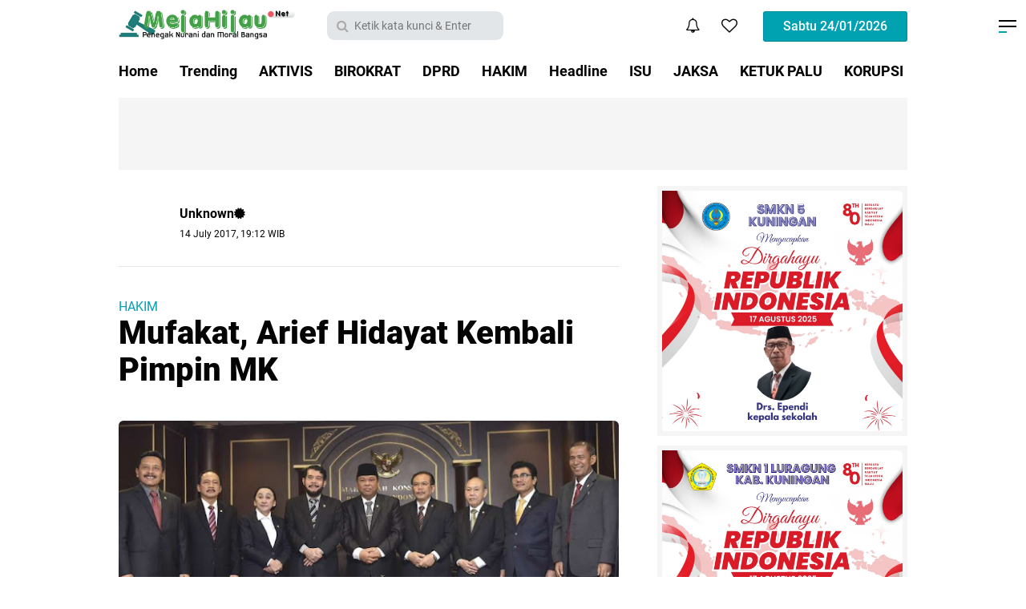

--- FILE ---
content_type: text/javascript; charset=UTF-8
request_url: https://www.mejahijau.net/feeds/posts/default/-/HAKIM?alt=json-in-script&callback=related_results_labels
body_size: 30451
content:
// API callback
related_results_labels({"version":"1.0","encoding":"UTF-8","feed":{"xmlns":"http://www.w3.org/2005/Atom","xmlns$openSearch":"http://a9.com/-/spec/opensearchrss/1.0/","xmlns$blogger":"http://schemas.google.com/blogger/2008","xmlns$georss":"http://www.georss.org/georss","xmlns$gd":"http://schemas.google.com/g/2005","xmlns$thr":"http://purl.org/syndication/thread/1.0","id":{"$t":"tag:blogger.com,1999:blog-7375578946051639832"},"updated":{"$t":"2026-01-24T06:02:35.746+07:00"},"category":[{"term":"Headline"},{"term":"POLISI"},{"term":"KORUPSI"},{"term":"peristiwa"},{"term":"PENGACARA"},{"term":"Meja Hijau"},{"term":"ISU"},{"term":"KETUK PALU"},{"term":"News"},{"term":"HAKIM"},{"term":"BIROKRAT"},{"term":"NARKOBA"},{"term":"JAKSA"},{"term":"AKTIVIS"},{"term":"MejaHijau+"},{"term":"PARLEMEN"},{"term":"Opini"},{"term":"Pendidikan"},{"term":"PASAR"},{"term":"WACANA"},{"term":"Birokrasi"},{"term":"Pojok PARLEMEN"},{"term":"TOKOH"},{"term":"KEMENTRIAN"},{"term":"Covid-19"},{"term":"DPRD"},{"term":"politik"},{"term":"PPKM Darurat"},{"term":"populer"},{"term":"Asrama Haji Pondok Gede"},{"term":"Disdik Kota Banjar"},{"term":"Dr. H. SJARIFUDDIN HASAN"},{"term":"Kemiskinan"},{"term":"Langgar PPKM Darurat"},{"term":"M.B.A."},{"term":"M.M"},{"term":"MANCANEGARA"},{"term":"Peti Mati"},{"term":"Pinangki"},{"term":"S.E"},{"term":"Trending"},{"term":"Vaksinasi"}],"title":{"type":"text","$t":"MEJAHIJAU.NET"},"subtitle":{"type":"html","$t":"PENEGAK NURANI DAN MORAL BANGSA"},"link":[{"rel":"http://schemas.google.com/g/2005#feed","type":"application/atom+xml","href":"https:\/\/www.mejahijau.net\/feeds\/posts\/default"},{"rel":"self","type":"application/atom+xml","href":"https:\/\/www.blogger.com\/feeds\/7375578946051639832\/posts\/default\/-\/HAKIM?alt=json-in-script"},{"rel":"alternate","type":"text/html","href":"https:\/\/www.mejahijau.net\/search\/label\/HAKIM"},{"rel":"hub","href":"http://pubsubhubbub.appspot.com/"},{"rel":"next","type":"application/atom+xml","href":"https:\/\/www.blogger.com\/feeds\/7375578946051639832\/posts\/default\/-\/HAKIM\/-\/HAKIM?alt=json-in-script\u0026start-index=26\u0026max-results=25"}],"author":[{"name":{"$t":"MEJA HIJAU.NET"},"uri":{"$t":"http:\/\/www.blogger.com\/profile\/04085541457643073767"},"email":{"$t":"noreply@blogger.com"},"gd$image":{"rel":"http://schemas.google.com/g/2005#thumbnail","width":"16","height":"16","src":"https:\/\/img1.blogblog.com\/img\/b16-rounded.gif"}}],"generator":{"version":"7.00","uri":"http://www.blogger.com","$t":"Blogger"},"openSearch$totalResults":{"$t":"188"},"openSearch$startIndex":{"$t":"1"},"openSearch$itemsPerPage":{"$t":"25"},"entry":[{"id":{"$t":"tag:blogger.com,1999:blog-7375578946051639832.post-2793656199947719824"},"published":{"$t":"2020-09-20T18:27:00.002+07:00"},"updated":{"$t":"2021-07-10T17:31:01.455+07:00"},"category":[{"scheme":"http://www.blogger.com/atom/ns#","term":"HAKIM"},{"scheme":"http://www.blogger.com/atom/ns#","term":"Headline"},{"scheme":"http://www.blogger.com/atom/ns#","term":"JAKSA"},{"scheme":"http://www.blogger.com/atom/ns#","term":"KORUPSI"},{"scheme":"http://www.blogger.com/atom/ns#","term":"MejaHijau+"},{"scheme":"http://www.blogger.com/atom/ns#","term":"TOKOH"}],"title":{"type":"text","$t":"Ridwan Kamil Sambangi Majalengka, Ini Yang Dilakukan Kapolres Bersama Bupati"},"content":{"type":"html","$t":"\u003Cp style=\"text-align: justify;\"\u003E\u003C\/p\u003E\u003Cdiv class=\"separator\" style=\"clear: both; text-align: center;\"\u003E\u003Ca href=\"https:\/\/blogger.googleusercontent.com\/img\/b\/R29vZ2xl\/AVvXsEhcThsxglTGwe-NplOXLRs8A-E7Gitw4Jj4rKK-5z9DT9GLe740TUGiZ99pvrjg014FulNm1h7EDAGHEck-W3Gm3TUZJs8CzLq1blUcwp3X1QRY5p40bKwAIAwE_EIzzJzPmz0ZQYZy3M8\/s1280\/IMG-20200920-WA0467.jpg\" imageanchor=\"1\" style=\"margin-left: 1em; margin-right: 1em;\"\u003E\u003Cimg border=\"0\" data-original-height=\"960\" data-original-width=\"1280\" src=\"https:\/\/blogger.googleusercontent.com\/img\/b\/R29vZ2xl\/AVvXsEhcThsxglTGwe-NplOXLRs8A-E7Gitw4Jj4rKK-5z9DT9GLe740TUGiZ99pvrjg014FulNm1h7EDAGHEck-W3Gm3TUZJs8CzLq1blUcwp3X1QRY5p40bKwAIAwE_EIzzJzPmz0ZQYZy3M8\/s320\/IMG-20200920-WA0467.jpg\" width=\"320\" \/\u003E\u003C\/a\u003E\u003C\/div\u003E\u003Cbr \/\u003EMEJAHIJAU.NET, MAJALENGKA - Bertempat di Desa Bantaragung, Kecamatan Sindangwangi, Kabupaten Majalengka, Kapolres Majalengka, AKBP., Dr., Bismo Teguh Prakoso, Bupati Majalengka, Dr., H., Karna Sobahi, Dandim 0617\/Majalengka, Letkol., Inf., Andik Siswanto, beserta Forkopimda lainnya sambut kedatangan rombongan Touring Bakti Sosial (Baksos) Forkopimda dalam rangka Familiarization Trip Forkopimda Jawa Barat, Minggu (20\/09\/2020).\u003Cp\u003E\u003C\/p\u003E\u003Cp style=\"text-align: justify;\"\u003E\u003Cbr \/\u003E\u003C\/p\u003E\u003Cp style=\"text-align: justify;\"\u003EPantauan di lokasi rombongan Forkopimda Jabar tersebut tampak Gubernur Jawa Barat H. Mochamad Ridwan Kamil, Kapolda Jabar, Irjen Pol., Drs., Rudy Sufahriadi, Pangdam III Siliwangi, Mayjen TNI., Nugroho Budi Wiryanto, Kepala Kejaksaan Tinggi Jawa Barat, Ade Eddy Adhyaksa, dan Rombongan Pejabat Utama lainnya dalam kegiatan bakti sosial untuk masyarakat yang terdampak Covid-19.\u003C\/p\u003E\u003Cp style=\"text-align: justify;\"\u003E\u003Cbr \/\u003E\u003C\/p\u003E\u003Cp style=\"text-align: justify;\"\u003EBupati Majalengka, Dr., H., Karna Sobahi, mengatakan ucapan terima kasih atas kunjungannya ke Majalengka, dalam hal ini Forkopimda Provinsi Jawa Barat, dapat hadir di Majalengka, serta atas bantuan yang telah diberikan kepada warga masyarakat Majalengka.\u003C\/p\u003E\u003Cp style=\"text-align: justify;\"\u003E\u003Cbr \/\u003E\u003C\/p\u003E\u003Cp style=\"text-align: justify;\"\u003E“Terima kasih kepada seluruh Forkopimda Jawa Barat, yang hadir dan lengkap di Kabupaten Majalengka, dan terima kasih atas bantuan Baksos yang diberikan kepada warga Masyarakat”, ujar Bupati Majalengka.\u003C\/p\u003E\u003Cp style=\"text-align: justify;\"\u003E\u003Cbr \/\u003E\u003C\/p\u003E\u003Cp style=\"text-align: justify;\"\u003EGubernur Jawa Barat, H. Ridwan Kamil, selaku Ketua Gugus Tugas Percepatan Penanggulangan COVID-19 Jawa Barat, mengatakan atas kerja sama dengan seluruh Forkopimda, secara umum dapat mengendalikan Covid-19 di wilayah Provinsi Jawa Barat, termasuk Kabupaten Majalengka.\u003C\/p\u003E\u003Cp style=\"text-align: justify;\"\u003E\u003Cbr \/\u003E\u003C\/p\u003E\u003Cp style=\"text-align: justify;\"\u003ELebih lanjut Gubernur Jabar, mengatakan di Era New Normal perekonomian telah bergeliat, tetap patuhi Protokol Kesehatan.\u0026nbsp;\u003C\/p\u003E\u003Cp style=\"text-align: justify;\"\u003E\u003Cbr \/\u003E\u003C\/p\u003E\u003Cp style=\"text-align: justify;\"\u003E“Di era New Normal ini jangan lupa tiga hal pakai masker, jaga jarak, dan rajin mencuci tangan,” kata Gubenur Jabar, H. Ridwan Kamil.\u003C\/p\u003E\u003Cp style=\"text-align: justify;\"\u003E\u003Cbr \/\u003E\u003C\/p\u003E\u003Cp style=\"text-align: justify;\"\u003EKegiatan dilanjutkan dengan memberikan bantuan 7 kendaraan R-4 Maskara, dan bakti sosial pemberian bantuan berupa paket sembako sebanyak 10 paket sembako, secara simbolis diserahkan oleh Gubernur Jawa Barat, beserta Kapolda Jabar, Pangdam III Siliwangi, kepada warga masyarakat Kabupaten Majalengka, yang terdampak Covid-19.\u003C\/p\u003E\u003Cp style=\"text-align: justify;\"\u003E\u003Cbr \/\u003E\u003C\/p\u003E\u003Cp style=\"text-align: justify;\"\u003ESetelah acara rombongan touring yang menggunakan sepeda motor tersebut sekaligus monitoring penanganan Covid-19, dilokasi Obyek Wisata Curug Cipeuteuy, dan melanjutkan perjalanan kembali ke arah Bandung Jabar.\u003C\/p\u003E\u003Cp style=\"text-align: justify;\"\u003E\u003Cbr \/\u003E\u003C\/p\u003E\u003Cp style=\"text-align: justify;\"\u003EDitempat terpisah Kapolres Majalengka, AKBP., Dr., Bismo Teguh Prakoso, mengatakan, terima kasih kepada semua pihak yang telah membantu, sehingga terselenggaranya kegiatan tersebut berjalan dengan lancar, tanpa kendala apapun, dan terima kasih rekan-rekan media yang telah membantu kelancaran kegiatan ini” pungkas Kapolres Majalengka. (BE).\u0026nbsp;\u003C\/p\u003E"},"link":[{"rel":"edit","type":"application/atom+xml","href":"https:\/\/www.blogger.com\/feeds\/7375578946051639832\/posts\/default\/2793656199947719824"},{"rel":"self","type":"application/atom+xml","href":"https:\/\/www.blogger.com\/feeds\/7375578946051639832\/posts\/default\/2793656199947719824"},{"rel":"alternate","type":"text/html","href":"https:\/\/www.mejahijau.net\/2020\/09\/ridwan-kamil-sambangi-majalengka-ini.html","title":"Ridwan Kamil Sambangi Majalengka, Ini Yang Dilakukan Kapolres Bersama Bupati"}],"author":[{"name":{"$t":"Mahasena"},"uri":{"$t":"http:\/\/www.blogger.com\/profile\/02685683596657974681"},"email":{"$t":"noreply@blogger.com"},"gd$image":{"rel":"http://schemas.google.com/g/2005#thumbnail","width":"16","height":"16","src":"https:\/\/img1.blogblog.com\/img\/b16-rounded.gif"}}],"media$thumbnail":{"xmlns$media":"http://search.yahoo.com/mrss/","url":"https:\/\/blogger.googleusercontent.com\/img\/b\/R29vZ2xl\/AVvXsEhcThsxglTGwe-NplOXLRs8A-E7Gitw4Jj4rKK-5z9DT9GLe740TUGiZ99pvrjg014FulNm1h7EDAGHEck-W3Gm3TUZJs8CzLq1blUcwp3X1QRY5p40bKwAIAwE_EIzzJzPmz0ZQYZy3M8\/s72-c\/IMG-20200920-WA0467.jpg","height":"72","width":"72"}},{"id":{"$t":"tag:blogger.com,1999:blog-7375578946051639832.post-3924844556991435620"},"published":{"$t":"2020-07-23T09:40:00.004+07:00"},"updated":{"$t":"2021-07-10T17:31:01.455+07:00"},"category":[{"scheme":"http://www.blogger.com/atom/ns#","term":"HAKIM"},{"scheme":"http://www.blogger.com/atom/ns#","term":"Headline"},{"scheme":"http://www.blogger.com/atom/ns#","term":"JAKSA"},{"scheme":"http://www.blogger.com/atom/ns#","term":"KORUPSI"},{"scheme":"http://www.blogger.com/atom/ns#","term":"MejaHijau+"}],"title":{"type":"text","$t":"Wali Kota Berikan Kue diHari Bakti Adhyaksa Ke-60 Kepada Kajari Banjar"},"content":{"type":"html","$t":"\u003Cdiv class=\"separator\" style=\"clear: both; text-align: center;\"\u003E\n\u003Ca href=\"https:\/\/blogger.googleusercontent.com\/img\/b\/R29vZ2xl\/AVvXsEiuQnz4jil_YfZnSU2nXoPyOxOS6hFX-0BTvFbYNdHqF5XplNPkQeY86KPi8ZgLhlJvj7Zb9IGK7eIJDYb7MTEzRGb9eYLcV2XdFHhyphenhyphendUO19PJKnjj1U9xO9yNKeL0R6Dr8xVAO2ERnxU3S\/s1600\/IMG-20200723-WA0003.jpg\" imageanchor=\"1\" style=\"margin-left: 1em; margin-right: 1em;\"\u003E\u003Cimg border=\"0\" data-original-height=\"853\" data-original-width=\"1280\" height=\"213\" src=\"https:\/\/blogger.googleusercontent.com\/img\/b\/R29vZ2xl\/AVvXsEiuQnz4jil_YfZnSU2nXoPyOxOS6hFX-0BTvFbYNdHqF5XplNPkQeY86KPi8ZgLhlJvj7Zb9IGK7eIJDYb7MTEzRGb9eYLcV2XdFHhyphenhyphendUO19PJKnjj1U9xO9yNKeL0R6Dr8xVAO2ERnxU3S\/s320\/IMG-20200723-WA0003.jpg\" width=\"320\" \/\u003E\u003C\/a\u003E\u003C\/div\u003E\n\u003Cbr \/\u003E\n\u003Cdiv style=\"text-align: justify;\"\u003E\n\u003Cbr \/\u003E\u003C\/div\u003E\n\u003Cdiv style=\"text-align: justify;\"\u003E\nMEJAHIJAU.NET, BANJAR - Wali Kota Banjar, Dr. Hj. Ade Uu Sukaesih,M.Si, didampingi Oleh Kapolres Banjar AKBP Melda Yanny,S.I.K., M.H, memberikan kejutan Kue Ulang tahun kepada Kejaksaan Negeri Kota Banjar dan diterima langsung oleh Kepala Kejaksaan Negeri Kota Banjar. Pemberian kue dilakukan bertepatan dengan Hari Bhakto Adhyyaksa ke-60 yang bertempat di Loby depan Kantor Kejaksaan Negeri Kota Banjar, Rabu, 22 Juli 2020.\u003C\/div\u003E\n\u003Cdiv style=\"text-align: justify;\"\u003E\n\u003Cbr \/\u003E\u003C\/div\u003E\n\u003Cdiv style=\"text-align: justify;\"\u003E\nKegiatan ini merupakan ungkapan selamat atas hari Bakti Adhyyaksa Ke-60 Khususnya diKejaksaan Negeri Kota Banjar.\u003C\/div\u003E\n\u003Cdiv style=\"text-align: justify;\"\u003E\n\u003Cbr \/\u003E\u003C\/div\u003E\n\u003Cdiv style=\"text-align: justify;\"\u003E\nUsai pemeberian Kue, Walikota mengucapkan selamat kepada Kejaksaan Negeri Kota Banjar, dan berharap ke depan akan terjalin sinergitas yang lebih baik antara Pemeintah Kota Banjar dengan Kejaksaan Negeri Kota Banjar.\u003C\/div\u003E\n\u003Cdiv style=\"text-align: justify;\"\u003E\n\u003Cbr \/\u003E\u003C\/div\u003E\n\u003Cdiv style=\"text-align: justify;\"\u003E\n\"Selamat Hari Bakti Adhyaksa Ke-60 Khususnya Kejaksaan Negeri Kota Banjar\u003C\/div\u003E\n\u003Cdiv style=\"text-align: justify;\"\u003E\n(Terus Bergerak dan Berkarya)\", Jelasnya.( wan)\u003C\/div\u003E\n"},"link":[{"rel":"edit","type":"application/atom+xml","href":"https:\/\/www.blogger.com\/feeds\/7375578946051639832\/posts\/default\/3924844556991435620"},{"rel":"self","type":"application/atom+xml","href":"https:\/\/www.blogger.com\/feeds\/7375578946051639832\/posts\/default\/3924844556991435620"},{"rel":"alternate","type":"text/html","href":"https:\/\/www.mejahijau.net\/2020\/07\/wali-kota-berikan-kue-dihari-bakti.html","title":"Wali Kota Berikan Kue diHari Bakti Adhyaksa Ke-60 Kepada Kajari Banjar"}],"author":[{"name":{"$t":"MEJA HIJAU.NET"},"uri":{"$t":"http:\/\/www.blogger.com\/profile\/04085541457643073767"},"email":{"$t":"noreply@blogger.com"},"gd$image":{"rel":"http://schemas.google.com/g/2005#thumbnail","width":"16","height":"16","src":"https:\/\/img1.blogblog.com\/img\/b16-rounded.gif"}}],"media$thumbnail":{"xmlns$media":"http://search.yahoo.com/mrss/","url":"https:\/\/blogger.googleusercontent.com\/img\/b\/R29vZ2xl\/AVvXsEiuQnz4jil_YfZnSU2nXoPyOxOS6hFX-0BTvFbYNdHqF5XplNPkQeY86KPi8ZgLhlJvj7Zb9IGK7eIJDYb7MTEzRGb9eYLcV2XdFHhyphenhyphendUO19PJKnjj1U9xO9yNKeL0R6Dr8xVAO2ERnxU3S\/s72-c\/IMG-20200723-WA0003.jpg","height":"72","width":"72"}},{"id":{"$t":"tag:blogger.com,1999:blog-7375578946051639832.post-2216703006192169346"},"published":{"$t":"2020-07-06T10:32:00.004+07:00"},"updated":{"$t":"2021-07-10T17:31:01.454+07:00"},"category":[{"scheme":"http://www.blogger.com/atom/ns#","term":"HAKIM"},{"scheme":"http://www.blogger.com/atom/ns#","term":"Headline"},{"scheme":"http://www.blogger.com/atom/ns#","term":"JAKSA"},{"scheme":"http://www.blogger.com/atom/ns#","term":"KORUPSI"},{"scheme":"http://www.blogger.com/atom/ns#","term":"MejaHijau+"}],"title":{"type":"text","$t":"Rombongan Kapolda Jabar Serta Forkopimda Provinsi JaBar Singgah Di Kota Banjar"},"content":{"type":"html","$t":"\u003Cdiv class=\"separator\" style=\"clear: both; text-align: center;\"\u003E\n\u003C\/div\u003E\n\u003Cbr \/\u003E\n\u003Cdiv class=\"separator\" style=\"clear: both; text-align: center;\"\u003E\n\u003C\/div\u003E\n\u003Ctable align=\"center\" cellpadding=\"0\" cellspacing=\"0\" class=\"tr-caption-container\" style=\"margin-left: auto; margin-right: auto; text-align: center;\"\u003E\u003Ctbody\u003E\n\u003Ctr\u003E\u003Ctd style=\"text-align: center;\"\u003E\u003Ca href=\"https:\/\/blogger.googleusercontent.com\/img\/b\/R29vZ2xl\/AVvXsEi5xE_81jZFSN6-a30mEV2CnICPacfUNUeD4pmxBjiHg1AEb8nQpqhsFA87oa9Eb-DQBzjkCDNo4dvjS98e-yP4D5tACeEr4cIrlDM8qNE-uEs5gRGE7gtKfsfFiwkvlVQDWNYya_pWW7Zp\/s1600\/IMG-20200705-WA0019.jpg\" imageanchor=\"1\" style=\"margin-left: auto; margin-right: auto;\"\u003E\u003Cimg border=\"0\" data-original-height=\"853\" data-original-width=\"1280\" height=\"213\" src=\"https:\/\/blogger.googleusercontent.com\/img\/b\/R29vZ2xl\/AVvXsEi5xE_81jZFSN6-a30mEV2CnICPacfUNUeD4pmxBjiHg1AEb8nQpqhsFA87oa9Eb-DQBzjkCDNo4dvjS98e-yP4D5tACeEr4cIrlDM8qNE-uEs5gRGE7gtKfsfFiwkvlVQDWNYya_pWW7Zp\/s320\/IMG-20200705-WA0019.jpg\" width=\"320\" \/\u003E\u003C\/a\u003E\u003C\/td\u003E\u003C\/tr\u003E\n\u003Ctr\u003E\u003Ctd class=\"tr-caption\" style=\"text-align: center;\"\u003E\u003Ci\u003E( Duduk Bersama Dipodium Gubernur Jabar, bersama Kapolda Jabar dan Pangdam Siliwangi Serta Unsur Forkopimda )\u003C\/i\u003E\u003C\/td\u003E\u003C\/tr\u003E\n\u003C\/tbody\u003E\u003C\/table\u003E\n\u003Cdiv style=\"text-align: justify;\"\u003E\n\u003Cbr \/\u003E\u003C\/div\u003E\n\u003Cdiv style=\"text-align: justify;\"\u003E\nMEJAHIJAU.NET, BANJAR - Kapolres Banjar AKBP Melda Yanny, S.I.K.,M.H., Walikota Banjar DR Hj. Ade Uu Sukaesih, M.Si. Dandim 0613 Ciamis Letkol Arm. Tri Arto Subagyo, M.Int.Rel., M.M.D.S. Kepala Kejari Kota Banjar Gunadi, S.H.,M.H., Ketua DPRD Kota Banjar Dadang R. Kalyubi, Wakil Walikota Banjar H. Nana Suryana sambut kedatangan rombongan touring bakti sosial Kapolda Jabar Irjen Pol. Drs. Rudy Sufahriadi, Gubernur Jawa Barat H. Mochamad Ridwan Kamil, S.T.,M.U.D., Pandam III Siliwangi Mayjen TNI Nugroho Budi Wiryanto, Kepala Kejaksaan Tinggi Jawa Barat Ade Eddy Adhyaksa, SH.,M.H., Wakil Gubernur H. Uu Ruzhanul Ulum, S.E. beserta rombongan Pejabat Utama di Lapang Bakti Kota Banjar, Minggu,\u0026nbsp; 5\/7.\u003C\/div\u003E\n\u003Cdiv style=\"text-align: justify;\"\u003E\n\u003Cbr \/\u003E\u003C\/div\u003E\n\u003Cdiv style=\"text-align: justify;\"\u003E\nkegiatan diisi dengan bakti sosial dalam rangka Hari Bhayangkara ke 74 untuk masyarakat yang terdampak Covid-19.\u003C\/div\u003E\n\u003Ctable align=\"center\" cellpadding=\"0\" cellspacing=\"0\" class=\"tr-caption-container\" style=\"margin-left: auto; margin-right: auto; text-align: center;\"\u003E\u003Ctbody\u003E\n\u003Ctr\u003E\u003Ctd style=\"text-align: center;\"\u003E\u003Ca href=\"https:\/\/blogger.googleusercontent.com\/img\/b\/R29vZ2xl\/AVvXsEj12Qpj7Vvq5qqvw6AFAU7fHO7X4FusApcz9xBF6IxgajTxmp-271w9gKaL0iwVxI443qQ2-ohfq0QQmX0zjHW6_paa2z9dERvXyuztWpZjvT8eWSF1Z6E7jDAYFEt73kD5AjPivVhg3L30\/s1600\/IMG-20200705-WA0022.jpg\" imageanchor=\"1\" style=\"margin-left: auto; margin-right: auto;\"\u003E\u003Cimg border=\"0\" data-original-height=\"853\" data-original-width=\"1280\" height=\"213\" src=\"https:\/\/blogger.googleusercontent.com\/img\/b\/R29vZ2xl\/AVvXsEj12Qpj7Vvq5qqvw6AFAU7fHO7X4FusApcz9xBF6IxgajTxmp-271w9gKaL0iwVxI443qQ2-ohfq0QQmX0zjHW6_paa2z9dERvXyuztWpZjvT8eWSF1Z6E7jDAYFEt73kD5AjPivVhg3L30\/s320\/IMG-20200705-WA0022.jpg\" width=\"320\" \/\u003E\u003C\/a\u003E\u003C\/td\u003E\u003C\/tr\u003E\n\u003Ctr\u003E\u003Ctd class=\"tr-caption\" style=\"text-align: center;\"\u003E\u003Ci\u003E(\u0026nbsp;Kapolda Jabar Irjen Pol. Drs. Rudy Sufahriadi, Saat memberikan Bantuan Sosial kepada warga Banjar )\u003C\/i\u003E\u003C\/td\u003E\u003C\/tr\u003E\n\u003C\/tbody\u003E\u003C\/table\u003E\n\u003Cdiv style=\"text-align: justify;\"\u003E\n\u003Cbr \/\u003E\u003C\/div\u003E\n\u003Cdiv style=\"text-align: justify;\"\u003E\nDalam sambutan Walikota Banjar Dr. H. Ade Uu Sukaesih, M.Si mengucapkan terima kasih atas kunjungannya ke Kota Banjar dalam hal ini Forkopimda Jawa Barat dapat hadir di kota Banjar serta atas bantuan yang telah diberikan kepada warga masyarakat.\u0026nbsp;\u003C\/div\u003E\n\u003Cdiv style=\"text-align: justify;\"\u003E\n\u003Cbr \/\u003E\u003C\/div\u003E\n\u003Cdiv style=\"text-align: justify;\"\u003E\n\"Terima kasih kepada seluruh Forkopimda Jawa Barat yang hadir dan lengkap di Kota Banjar, dan terima kasih atas bantuan yang diberikan kepada warga Masyarakat\" ujar Walikota Banjar.\u0026nbsp;\u003C\/div\u003E\n\u003Cdiv style=\"text-align: justify;\"\u003E\n\u003Cbr \/\u003E\u003C\/div\u003E\n\u003Cdiv style=\"text-align: justify;\"\u003E\nKapolda Jabar Irjen. Pol. Drs. Rudy Sufahriadi, dalam sambutannya mengatakan, berkat Ketua Gugus Tugas Jawa Barat dan kerja sama dengan seluruh Forkopimda secara umum dapat mengendalikan Covid-19 di wilayah Provinsi Jawa Barat termasuk Kota Banjar.\u003C\/div\u003E\n\u003Cdiv style=\"text-align: justify;\"\u003E\n\u003Cbr \/\u003E\u003C\/div\u003E\n\u003Cdiv style=\"text-align: justify;\"\u003E\n\"Berkat Ketua Gugus Tugas Jabar berkerja sama dengan Kami dan Pangdam III Siliwangi beserta forkopimda lainnya, covid-19 di Jawa Barat dapat dikendalikan, terima kasih saya ucapkan kepada Ibu Walikota dan Ibu Kapolres serta Forkopimda Kota Banjar yang telah menyambut kami\" Ucap Kapolda Jabar.\u0026nbsp;\u003C\/div\u003E\n\u003Cdiv style=\"text-align: justify;\"\u003E\n\u003Cbr \/\u003E\u003C\/div\u003E\n\u003Cdiv style=\"text-align: justify;\"\u003E\nLebih lanjut Kapolda Jabar mengatakan di era New Normal perekonomian telah bergeliat selalu ingat protokol kesehatan.\u003C\/div\u003E\n\u003Cdiv style=\"text-align: justify;\"\u003E\n\u003Cbr \/\u003E\u003C\/div\u003E\n\u003Cdiv style=\"text-align: justify;\"\u003E\n\"Di era New Normal ini jangan lupa 3 hal pakai masker, jaga jarak, dan rajin mencuci tangan\",Imbuhnya.\u003C\/div\u003E\n\u003Cdiv style=\"text-align: justify;\"\u003E\n\u003Ctable align=\"center\" cellpadding=\"0\" cellspacing=\"0\" class=\"tr-caption-container\" style=\"margin-left: auto; margin-right: auto; text-align: center;\"\u003E\u003Ctbody\u003E\n\u003Ctr\u003E\u003Ctd style=\"text-align: center;\"\u003E\u003Ca href=\"https:\/\/blogger.googleusercontent.com\/img\/b\/R29vZ2xl\/AVvXsEiC9AVrWNSXlYBZToyHk_QvLcdpvqKQo_arN-DqRNLjuP2pW5O7eR0sZNtS_aSshh_4fuNZU-slsppGo9CDsaJTocnxb3DQvuwRqqEPvWi8OD79ADuSPgrI9f6veEWuk3Vp2qkT1CAFDUS7\/s1600\/IMG20200705102925.jpg\" imageanchor=\"1\" style=\"margin-left: auto; margin-right: auto;\"\u003E\u003Cb\u003E\u003Ci\u003E\u003Cstrike\u003E\u003Cimg border=\"0\" data-original-height=\"800\" data-original-width=\"1600\" height=\"160\" src=\"https:\/\/blogger.googleusercontent.com\/img\/b\/R29vZ2xl\/AVvXsEiC9AVrWNSXlYBZToyHk_QvLcdpvqKQo_arN-DqRNLjuP2pW5O7eR0sZNtS_aSshh_4fuNZU-slsppGo9CDsaJTocnxb3DQvuwRqqEPvWi8OD79ADuSPgrI9f6veEWuk3Vp2qkT1CAFDUS7\/s320\/IMG20200705102925.jpg\" width=\"320\" \/\u003E\u003C\/strike\u003E\u003C\/i\u003E\u003C\/b\u003E\u003C\/a\u003E\u003C\/td\u003E\u003C\/tr\u003E\n\u003Ctr\u003E\u003Ctd class=\"tr-caption\" style=\"text-align: center;\"\u003E\u003Cspan style=\"font-size: small; text-align: justify;\"\u003E\u003Ci\u003E(Gubernur Jawa Barat H. Mochamad Ridwan Kamil, S.T.,M.U.D. saat memberikan bantuan sosial kepada warga Kota Banjar )\u003C\/i\u003E\u003C\/span\u003E\u003C\/td\u003E\u003C\/tr\u003E\n\u003C\/tbody\u003E\u003C\/table\u003E\n\u003Cbr \/\u003E\u003C\/div\u003E\n\u003Cdiv style=\"text-align: justify;\"\u003E\nKegiatan dilanjutkan dengan bakti sosial pemberian bantuan berupa paket sembako sebanyak 500 paket dalam rangka Hari Bhayangkara ke 74, secara simbolis diserahkan oleh Gubernur Jawa Barat beserta Ibu, Kapolda Jabar Beserta Ibu, Pangdam III Siliwangi beserta Ibu, Kepala Kejati beserta Ibu, dan Wakil Gubernur Jawa Barat kepada warga masyarakat yang terdampak Covid-19.\u0026nbsp;\u003C\/div\u003E\n\u003Cdiv style=\"text-align: justify;\"\u003E\n\u003Cbr \/\u003E\u003C\/div\u003E\n\u003Cdiv style=\"text-align: justify;\"\u003E\nUsai kegiatan, rombongan touring\u0026nbsp; melanjutkan perjalanan ke wilayah kab. Ciamis sampai ke Kab. Pangandaran.\u0026nbsp;\u003C\/div\u003E\n\u003Cdiv style=\"text-align: justify;\"\u003E\n\u003Cbr \/\u003E\u003C\/div\u003E\n\u003Cdiv style=\"text-align: justify;\"\u003E\nKapolres Banjar AKBP Melda Yanny, S.I.K.,M.H. mengatakan, kegiatan tersebut berjalan dengan lancar, terima kasih kepada semua pihak yang telah membantu sehingga terlenggaranya kegiatan tersebut.\u003C\/div\u003E\n\u003Cdiv style=\"text-align: justify;\"\u003E\n\u003Cbr \/\u003E\u003C\/div\u003E\n\u003Cdiv style=\"text-align: justify;\"\u003E\n\"Alhamdulillah kegiatan berjalan dengan lancara tanpa kendala apa pun, terima kasih kepada semua pihak serta rekan-rekan media yang telah membantu kelancaran kegiatan ini\" pungkas Kapolres Banjar. ( Wan )\u003C\/div\u003E\n"},"link":[{"rel":"edit","type":"application/atom+xml","href":"https:\/\/www.blogger.com\/feeds\/7375578946051639832\/posts\/default\/2216703006192169346"},{"rel":"self","type":"application/atom+xml","href":"https:\/\/www.blogger.com\/feeds\/7375578946051639832\/posts\/default\/2216703006192169346"},{"rel":"alternate","type":"text/html","href":"https:\/\/www.mejahijau.net\/2020\/07\/rombongan-kapolda-jabar-serta.html","title":"Rombongan Kapolda Jabar Serta Forkopimda Provinsi JaBar Singgah Di Kota Banjar"}],"author":[{"name":{"$t":"MEJA HIJAU.NET"},"uri":{"$t":"http:\/\/www.blogger.com\/profile\/04085541457643073767"},"email":{"$t":"noreply@blogger.com"},"gd$image":{"rel":"http://schemas.google.com/g/2005#thumbnail","width":"16","height":"16","src":"https:\/\/img1.blogblog.com\/img\/b16-rounded.gif"}}],"media$thumbnail":{"xmlns$media":"http://search.yahoo.com/mrss/","url":"https:\/\/blogger.googleusercontent.com\/img\/b\/R29vZ2xl\/AVvXsEi5xE_81jZFSN6-a30mEV2CnICPacfUNUeD4pmxBjiHg1AEb8nQpqhsFA87oa9Eb-DQBzjkCDNo4dvjS98e-yP4D5tACeEr4cIrlDM8qNE-uEs5gRGE7gtKfsfFiwkvlVQDWNYya_pWW7Zp\/s72-c\/IMG-20200705-WA0019.jpg","height":"72","width":"72"}},{"id":{"$t":"tag:blogger.com,1999:blog-7375578946051639832.post-1763833637342163514"},"published":{"$t":"2020-02-12T08:59:00.003+07:00"},"updated":{"$t":"2021-07-10T17:31:01.454+07:00"},"category":[{"scheme":"http://www.blogger.com/atom/ns#","term":"HAKIM"},{"scheme":"http://www.blogger.com/atom/ns#","term":"Headline"},{"scheme":"http://www.blogger.com/atom/ns#","term":"JAKSA"},{"scheme":"http://www.blogger.com/atom/ns#","term":"KORUPSI"},{"scheme":"http://www.blogger.com/atom/ns#","term":"MejaHijau+"}],"title":{"type":"text","$t":"Pengawasan Dinas PUPR lemah, Hasilkan Proyek Asal-asalan"},"content":{"type":"html","$t":"\u003Ctable align=\"center\" cellpadding=\"0\" cellspacing=\"0\" class=\"tr-caption-container\" style=\"margin-left: auto; margin-right: auto; text-align: center;\"\u003E\u003Ctbody\u003E\n\u003Ctr\u003E\u003Ctd style=\"text-align: center;\"\u003E\u003Ca href=\"https:\/\/blogger.googleusercontent.com\/img\/b\/R29vZ2xl\/AVvXsEg4ZmZHxdnJiEQBsUqZdGA3nzA4MJqxMLPZjaAp_q1WXcmD8ekLY516K7jTWWp3Soo6zRxMDWLAIuCpg8fqUK6dhMdPLCh9symLUdJg1RZJv_YTSCLf2q2dsDaSbncFkFoIYttdnZBvY2JU\/s1600\/IMG-20200210-WA0034.jpg\" imageanchor=\"1\" style=\"margin-left: auto; margin-right: auto;\"\u003E\u003Cimg border=\"0\" data-original-height=\"960\" data-original-width=\"1280\" height=\"240\" src=\"https:\/\/blogger.googleusercontent.com\/img\/b\/R29vZ2xl\/AVvXsEg4ZmZHxdnJiEQBsUqZdGA3nzA4MJqxMLPZjaAp_q1WXcmD8ekLY516K7jTWWp3Soo6zRxMDWLAIuCpg8fqUK6dhMdPLCh9symLUdJg1RZJv_YTSCLf2q2dsDaSbncFkFoIYttdnZBvY2JU\/s320\/IMG-20200210-WA0034.jpg\" width=\"320\" \/\u003E\u003C\/a\u003E\u003C\/td\u003E\u003C\/tr\u003E\n\u003Ctr\u003E\u003Ctd class=\"tr-caption\" style=\"text-align: center;\"\u003E( \u003Ci\u003ELemahnya Pengawasan Pembangunan Drainase akibatkan Pekerjaan Asal Jadi )\u003C\/i\u003E\u003C\/td\u003E\u003C\/tr\u003E\n\u003C\/tbody\u003E\u003C\/table\u003E\n\u003Cbr \/\u003E\n\u003Cdiv style=\"text-align: justify;\"\u003E\nMEJAHIJAU.NET, BANJAR - Kualitas pekerjaan sejumlah proyek dianggaran APBD Kota Banjar tahun anggaran 2019 sangat jauh dari harapan. Lemahnya fungsi pengawasan dari Dinas PUPR diduga menjadi faktor utama pekerjaan yang asal-asalan dan buruknya mutu pekerjaan.\u003C\/div\u003E\n\u003Cdiv style=\"text-align: justify;\"\u003E\n\u003Cbr \/\u003E\u003C\/div\u003E\n\u003Cdiv style=\"text-align: justify;\"\u003E\nPembangunan saluran air yang berada di Dusun Jajawar Kulon, Desa Jajawar, Kecamatan Banjar, Kota Banjar ini sangat terlihat asal-asal. Hal itu terlihat pada pembangunan saluran Drainase yang dibuat seperti tidak di rencanakan terlebih dahulu sehingga segi estetika tak terjaga.\u003C\/div\u003E\n\u003Cdiv style=\"text-align: justify;\"\u003E\n\u003Cbr \/\u003E\u003C\/div\u003E\n\u003Cdiv style=\"text-align: justify;\"\u003E\nAsep Bunyamin Kasubag Laboraturium Dinas PUPR mengatakan bahwa pemasangan lampu PJU di daerah itu sudah beberapa tahun yang lalu sedangkan pembuatan saluran air di bangun pada tahun 2019.\u003C\/div\u003E\n\u003Cdiv style=\"text-align: justify;\"\u003E\n\u003Cbr \/\u003E\u003C\/div\u003E\n\u003Cdiv style=\"text-align: justify;\"\u003E\n“Ya warga Jajawar pernah ada yang melapor kesini dan kami langsung laporkan ke Bina Marga bagian yang bertanggung jawab atas pembangunan saluran itu\", Ujarnya saat di temui MEJAHIJAU.NET, Selasa, (10\/2\/2020).\u003C\/div\u003E\n\u003Cdiv style=\"text-align: justify;\"\u003E\n\u003Cbr \/\u003E\u003C\/div\u003E\n\u003Cdiv style=\"text-align: justify;\"\u003E\nAsbun (Sapaan Khas Asep Bunyamin ) menambahkan, memang kalo keadaannya seperti itu jika hujan air tidak akan mengalir lancar dan akan menyebabkan banjir.\u0026nbsp;\u003C\/div\u003E\n\u003Cdiv style=\"text-align: justify;\"\u003E\n\u003Cbr \/\u003E\u003C\/div\u003E\n\u003Cdiv style=\"text-align: justify;\"\u003E\n\"Kalo keadaanya seperti itu ya pasti air gabakalan mengalir dan kalo hujan besar pasti banjir apalagi bawahnya tidak di flester\".Tuturnya.\u003C\/div\u003E\n\u003Cdiv style=\"text-align: justify;\"\u003E\n\u003Cbr \/\u003E\u003C\/div\u003E\n\u003Cdiv style=\"text-align: justify;\"\u003E\nMenanggapi Hal itu, Redi, salah seorang warga setempat menangatakan, pekerjaan pembangunan saluran ini asal-asalan dan hasilnya pun tidak bermutu dan hanya terkesan sia-sia.\u0026nbsp;\u003C\/div\u003E\n\u003Cdiv style=\"text-align: justify;\"\u003E\n\u003Cbr \/\u003E\u003C\/div\u003E\n\u003Cdiv style=\"text-align: justify;\"\u003E\n“Sia-sia aja ini mah, pekerjaanya asal-asalan mau lancar gimana ini air tersendat gini sama tiang Tamben, kalo hujan besar disini malah jadi banjir karna air tidak mengalir dengan lancar\", Ujarnya. Kemaren.\u003C\/div\u003E\n\u003Cdiv style=\"text-align: justify;\"\u003E\n\u003Cbr \/\u003E\u003C\/div\u003E\n\u003Cdiv style=\"text-align: justify;\"\u003E\nSelain itu Redi juga menyebutkan bahwa proyek tersebut kurang pengawasan dari dinas terkait sehingga terjadi seperti itu. Warga meminta Pemkot untuk mengevaluasi kembali setiap perencanaan proyek pembangunan di Kota Banjar.\u003C\/div\u003E\n\u003Cdiv style=\"text-align: justify;\"\u003E\n\u003Cbr \/\u003E\u003C\/div\u003E\n\u003Cdiv style=\"text-align: justify;\"\u003E\n“Ini nih kualitas pekerjaan pengawasan dari dinas di Banjar, miris saya dengan kejadian ini\", Katanya.\u0026nbsp;\u003C\/div\u003E\n\u003Cdiv style=\"text-align: justify;\"\u003E\n\u003Cbr \/\u003E\u003C\/div\u003E\n\u003Cdiv style=\"text-align: justify;\"\u003E\nRedi menilai, seharusnya pemerintah intens dalam melakukan pengawasan terhadap setiap proses pekerjaan.\u003C\/div\u003E\n\u003Cdiv style=\"text-align: justify;\"\u003E\n\u003Cbr \/\u003E\u003C\/div\u003E\n\u003Cdiv style=\"text-align: justify;\"\u003E\n“Seharusnya ini di evaluasi, karena terkesan asal-asalan dan sia-sia saja. Masa di tengah saluran air ada tiang tambeng seperti itu, terkesan asal-asalan mau air mengalir lancar gimana kalo tersendat tiang seperti itu,” imbuhnya.\u0026nbsp;\u003C\/div\u003E\n\u003Cdiv style=\"text-align: justify;\"\u003E\n\u003Cbr \/\u003E\u003C\/div\u003E\n\u003Cdiv style=\"text-align: justify;\"\u003E\nIa meminta aparat penegak hukum untuk tanggap terhadap setiap hasil pekerjaan yang diduga asal-asalan dan merugikan masyarakat.\u003C\/div\u003E\n\u003Cdiv style=\"text-align: justify;\"\u003E\n\u003Cbr \/\u003E\u003C\/div\u003E\n\u003Cdiv style=\"text-align: justify;\"\u003E\n“Aparat penegak hukum Kepolisian, Kejaksaan seharusnya tanggap untuk menyoroti kualitas pekerjaan di Kota Banjar, agar masyarakat Banjar dapat merasakan dampak dari pembangunan yang baik. Bila perlu KPK juga menyoroti kenapa kualitas pekerjaan di Banjar asal-asalan,” ucapnya.\u003C\/div\u003E\n\u003Cdiv style=\"text-align: justify;\"\u003E\n\u003Cbr \/\u003E\u003C\/div\u003E\n\u003Cdiv style=\"text-align: justify;\"\u003E\nRedi berharap Walikota Banjar dapat turun langsung untuk meninjau lokasi hasil pekerjaan dan mengecek kualitas jalan.\u003C\/div\u003E\n\u003Cdiv style=\"text-align: justify;\"\u003E\n\u003Cbr \/\u003E\u003C\/div\u003E\n\u003Cdiv style=\"text-align: justify;\"\u003E\n“Saya berharap walikota meninjau ulang dan mengevaluasi setiap pekerjaan yang ada di Kota Banjar. Yang jelas kita siap mendukung semua kebijakan walikota ketika itu benar dan berpihak ke masyarakat,” tandasnya. (BM).\u003C\/div\u003E\n"},"link":[{"rel":"edit","type":"application/atom+xml","href":"https:\/\/www.blogger.com\/feeds\/7375578946051639832\/posts\/default\/1763833637342163514"},{"rel":"self","type":"application/atom+xml","href":"https:\/\/www.blogger.com\/feeds\/7375578946051639832\/posts\/default\/1763833637342163514"},{"rel":"alternate","type":"text/html","href":"https:\/\/www.mejahijau.net\/2020\/02\/pengawasan-dinas-pupr-lemah-hasilkan.html","title":"Pengawasan Dinas PUPR lemah, Hasilkan Proyek Asal-asalan"}],"author":[{"name":{"$t":"MEJA HIJAU.NET"},"uri":{"$t":"http:\/\/www.blogger.com\/profile\/04085541457643073767"},"email":{"$t":"noreply@blogger.com"},"gd$image":{"rel":"http://schemas.google.com/g/2005#thumbnail","width":"16","height":"16","src":"https:\/\/img1.blogblog.com\/img\/b16-rounded.gif"}}],"media$thumbnail":{"xmlns$media":"http://search.yahoo.com/mrss/","url":"https:\/\/blogger.googleusercontent.com\/img\/b\/R29vZ2xl\/AVvXsEg4ZmZHxdnJiEQBsUqZdGA3nzA4MJqxMLPZjaAp_q1WXcmD8ekLY516K7jTWWp3Soo6zRxMDWLAIuCpg8fqUK6dhMdPLCh9symLUdJg1RZJv_YTSCLf2q2dsDaSbncFkFoIYttdnZBvY2JU\/s72-c\/IMG-20200210-WA0034.jpg","height":"72","width":"72"}},{"id":{"$t":"tag:blogger.com,1999:blog-7375578946051639832.post-1360393790016989229"},"published":{"$t":"2019-03-07T10:29:00.002+07:00"},"updated":{"$t":"2021-07-10T18:03:02.277+07:00"},"category":[{"scheme":"http://www.blogger.com/atom/ns#","term":"HAKIM"},{"scheme":"http://www.blogger.com/atom/ns#","term":"Headline"},{"scheme":"http://www.blogger.com/atom/ns#","term":"JAKSA"},{"scheme":"http://www.blogger.com/atom/ns#","term":"KORUPSI"},{"scheme":"http://www.blogger.com/atom/ns#","term":"MejaHijau+"},{"scheme":"http://www.blogger.com/atom/ns#","term":"peristiwa"}],"title":{"type":"text","$t":"PN Bandung Tak Berwenang Adili Habib Bahar"},"content":{"type":"html","$t":"\u003Cdiv class=\"separator\" style=\"clear: both; text-align: center;\"\u003E\n\u003Ca href=\"https:\/\/blogger.googleusercontent.com\/img\/b\/R29vZ2xl\/AVvXsEgnF5T3w9ruJpZbkNvFup9JS89U8mwnH3R0tGeRJmqBjtVUQ1Fi1QTL_Qadtj5x7OqPdlthjVrTO-sZMQKgGDQEL_mTjoVbwPwWgfgKHZjvddorAkiiZHbIYMOw90tUyRA8fCBoIVS50k4O\/s1600\/670_446_kuasa-hukum-sebut-pn-bandung-tak-berwenang-adili-bahar-bin-smith_m_.jpg\" imageanchor=\"1\" style=\"clear: right; float: right; margin-bottom: 1em; margin-left: 1em;\"\u003E\u003Cimg border=\"0\" data-original-height=\"447\" data-original-width=\"670\" height=\"213\" src=\"https:\/\/blogger.googleusercontent.com\/img\/b\/R29vZ2xl\/AVvXsEgnF5T3w9ruJpZbkNvFup9JS89U8mwnH3R0tGeRJmqBjtVUQ1Fi1QTL_Qadtj5x7OqPdlthjVrTO-sZMQKgGDQEL_mTjoVbwPwWgfgKHZjvddorAkiiZHbIYMOw90tUyRA8fCBoIVS50k4O\/s320\/670_446_kuasa-hukum-sebut-pn-bandung-tak-berwenang-adili-bahar-bin-smith_m_.jpg\" width=\"320\" \/\u003E\u003C\/a\u003E\u003C\/div\u003E\nMejahijau.net, Bandung - Kuasa Hukum Habib Bahar bin Smith menyatakan PN Bandung tidak berwenang mengadili klienya.\u003Cbr \/\u003E\n\u003Cbr \/\u003E\nAlasanya, selain locus delicti berada di wilayah Bogor, korban dan para saksi semuanya juga berdomisili di Kabupaten Bogor.\u003Cbr \/\u003E\n\u003Cbr \/\u003E\n\"Ya kami keberatan. Ini menyangkut kewenangan relatif pengadilan negeri, kami menganggap PN Bandung tidak berwenang mengadili perkara ini alasannya, tempat terjadinya peristiwa terjadi di kabupaten Bogor, dan pengadilan Kabupaten Bogor adalah PN Cibinong,\" ucap Kuasa Hukum Habib Bahar, Munarman, seusai pers8dangan di PN Bandung, Rabu, 6 Maret 2019.\u003Cbr \/\u003E\n\u003Cbr \/\u003E\nSelain itu, menurutnya, dengan digelarnya sidang klienya di PN Bandung, maka pengadilan telah melanggar asas peradilan yang murah dan cepat.\u003Cbr \/\u003E\n\u003Cbr \/\u003E\n\"Korban dan para saksi semyanya kan berdomisilu di Bogor,\" tetas Munarman.\u003Cbr \/\u003E\n\u003Cbr \/\u003E\nSidang\u0026nbsp; lanjutan penganiayaan anak dibawah umur dengan terdakwa Habib Bahar bin Smith kembali digelar PN Bandung di, Gedung Perpustakaan dan Arsip, Jalan Seram, Kota Bandung, dengan agenda pembacaan eksepsi oleh Kuasa Hukum terdakwa.\u003Cbr \/\u003E\n\u003Cbr \/\u003E\nSelain keberatan soal kewenangan mengadili, kuasa hukum juga menyatakan keberatan atas isi dakwaan Jaksa Penuntut Umum (JPU) yang dinilai kabur dan oleh karenanya dinyatakan batal demi hukum.\u003Cbr \/\u003E\n\u003Cbr \/\u003E\n\"Dakwaan tidak menguraikan secara jelas, apa peran masing-masing terdakwa. Dan juga tidak disebutkan subjek hukum siapa yang dikategorikan sebagai anak di bawah umur,\" jelas Munarman.\u003Cbr \/\u003E\n\u003Cbr \/\u003E\nSelanjutnya kuasa hukum Bahar bin Smith meminta Majelis Hakim agar melepaskan terdakwa dari penjara.\u003Cbr \/\u003E\n\u003Cbr \/\u003E\nPada sidang perdana pekan lalu JPU Kejaksaan Negeri Cibinong menjerat Habib Bahar bin Smith dengan pasal berlapis.\u003Cbr \/\u003E\n\u003Cbr \/\u003E\nDakwaan Kesatu Primer dijerat dengan Pasal 333 ayat (2) KUH Pidana Jo Pasal 55 ayat (1) ke- 1 KUH Pidana.\u003Cbr \/\u003E\n\u003Cbr \/\u003E\nDakwaaan subsidair, dijerat dengan Pasal 333 ayat (1) KUH Pidana Jo Pasal 55 ayat (1) ke- 1 KUH Pidana.\u003Cbr \/\u003E\n\u003Cbr \/\u003E\nDakwaan Kedua Primair, sebagaimana diatur dan diancam pidana dalam Pasal 170 ayat (2) ke- 2 KUHPidana. Perbuatan terdakwa Bahar juga didakwa dakwaan subsidair, sebagaimana diatur dan diancam pidana dalam pasal 170 ayat (2) ke-1 KUHPidana.\u003Cbr \/\u003E\n\u003Cbr \/\u003E\nKemudian, JPU juga mendakwa Bahar dengan dakwaan lebih subsidair, sebagaimana diatur dan diancam pidana dalam Pasal 351 ayat (2) KUHPidana Jo Pasal 55 ayat (1) ke- 1 KUHPidana dan lebih subsidsir lagi sebagaimana diatur dan diancam pidana dalam Pasal 351 ayat (1) KUHPidana Jo Pasal 55 ayat (1) ke- 1 KUHPidana. Yang terakhir, Bahar didakwa dakwaan ketiga sebagaimana diatur dan diancam pidana dalam Pasal 80 ayat (2) Jo Pasal 76 C Undang-Undang Nomor 35 Tahun 2014 tentang Perubahan Atas Undang-Undang Nomor 23 Tahun 2002 tentang Perlindungan Anak.\u003Cbr \/\u003E\n\u003Cbr \/\u003E\nAgenda persidangan selanjutnya pun direncanakan digelar ditempat yang sama, pada Hari Kamis (14\/3).\u003Cbr \/\u003E\n\u003Cbr \/\u003E\n\u003Cbr \/\u003E\n\u003Cbr \/\u003E\n.asbud\/me"},"link":[{"rel":"edit","type":"application/atom+xml","href":"https:\/\/www.blogger.com\/feeds\/7375578946051639832\/posts\/default\/1360393790016989229"},{"rel":"self","type":"application/atom+xml","href":"https:\/\/www.blogger.com\/feeds\/7375578946051639832\/posts\/default\/1360393790016989229"},{"rel":"alternate","type":"text/html","href":"https:\/\/www.mejahijau.net\/2019\/03\/pn-bandung-tak-berwenang-adili-habib.html","title":"PN Bandung Tak Berwenang Adili Habib Bahar"}],"author":[{"name":{"$t":"Unknown"},"email":{"$t":"noreply@blogger.com"},"gd$image":{"rel":"http://schemas.google.com/g/2005#thumbnail","width":"16","height":"16","src":"https:\/\/img1.blogblog.com\/img\/b16-rounded.gif"}}],"media$thumbnail":{"xmlns$media":"http://search.yahoo.com/mrss/","url":"https:\/\/blogger.googleusercontent.com\/img\/b\/R29vZ2xl\/AVvXsEgnF5T3w9ruJpZbkNvFup9JS89U8mwnH3R0tGeRJmqBjtVUQ1Fi1QTL_Qadtj5x7OqPdlthjVrTO-sZMQKgGDQEL_mTjoVbwPwWgfgKHZjvddorAkiiZHbIYMOw90tUyRA8fCBoIVS50k4O\/s72-c\/670_446_kuasa-hukum-sebut-pn-bandung-tak-berwenang-adili-bahar-bin-smith_m_.jpg","height":"72","width":"72"}},{"id":{"$t":"tag:blogger.com,1999:blog-7375578946051639832.post-8349430505255705232"},"published":{"$t":"2019-03-05T22:32:00.003+07:00"},"updated":{"$t":"2021-07-10T16:52:23.697+07:00"},"category":[{"scheme":"http://www.blogger.com/atom/ns#","term":"HAKIM"},{"scheme":"http://www.blogger.com/atom/ns#","term":"Headline"}],"title":{"type":"text","$t":"  Billy Sindoro Diganjar 3,5 Tahun"},"content":{"type":"html","$t":"\u003Cdiv class=\"separator\" style=\"clear: both; text-align: center;\"\u003E\n\u003Ca href=\"https:\/\/blogger.googleusercontent.com\/img\/b\/R29vZ2xl\/AVvXsEj_Dm3fpkvwclD0Ue-ZeBk9nGA3In28z1OQf85f74DfixfDQxZbfRlzXoEgYeQ87cwISLQY5IuEMIQoqCVbAHNO2Z8_-DdNi5Rlb5fpg5oAPA_jDAZ5A5FHIRsJQbt23JFUWZlzIZbUCa85\/s1600\/uyIH4XejO6LVGviIfoVTz2Lbiu1v4Ejyml5CDbaw.jpeg\" imageanchor=\"1\" style=\"clear: right; float: right; margin-bottom: 1em; margin-left: 1em;\"\u003E\u003Cimg border=\"0\" data-original-height=\"384\" data-original-width=\"640\" height=\"192\" src=\"https:\/\/blogger.googleusercontent.com\/img\/b\/R29vZ2xl\/AVvXsEj_Dm3fpkvwclD0Ue-ZeBk9nGA3In28z1OQf85f74DfixfDQxZbfRlzXoEgYeQ87cwISLQY5IuEMIQoqCVbAHNO2Z8_-DdNi5Rlb5fpg5oAPA_jDAZ5A5FHIRsJQbt23JFUWZlzIZbUCa85\/s320\/uyIH4XejO6LVGviIfoVTz2Lbiu1v4Ejyml5CDbaw.jpeg\" width=\"320\" \/\u003E\u003C\/a\u003E\u003C\/div\u003E\n\u003Cdiv style=\"text-align: justify;\"\u003E\n\u003Cspan style=\"font-family: Arial, Helvetica, sans-serif;\"\u003EMejaHijau.net, Bandung - Terdakwa kasus suap Meikarta,\u0026nbsp; Billy Sindoro, diganjar 3,5 Tahun dalam persidangan di Pengadilan Tipikor Bandung, Selasa, 5 Maret 2019.\u003C\/span\u003E\u003C\/div\u003E\n\u003Cdiv style=\"text-align: justify;\"\u003E\n\u003Cspan style=\"font-family: Arial, Helvetica, sans-serif;\"\u003E\u003Cbr \/\u003E\u003C\/span\u003E\u003C\/div\u003E\n\u003Cdiv style=\"text-align: justify;\"\u003E\n\u003Cspan style=\"font-family: Arial, Helvetica, sans-serif;\"\u003ESelain itu Billy juga dikenai denda Rp100 juta subsidair 2 bulan penjara.\u003C\/span\u003E\u003C\/div\u003E\n\u003Cdiv style=\"text-align: justify;\"\u003E\n\u003Cspan style=\"font-family: Arial, Helvetica, sans-serif;\"\u003E\u003Cbr \/\u003E\u003C\/span\u003E\u003C\/div\u003E\n\u003Cdiv style=\"text-align: justify;\"\u003E\n\u003Cspan style=\"font-family: Arial, Helvetica, sans-serif;\"\u003EMajelis hakim yang diketuai Judijanto Hadi Lesmana menyatakan petinggi Lippo Group tersebut terbukti secara sah dan meyakinkan telah melakukan suap berkaitan dengan perizinan proyek Meikarta.\u0026nbsp;\u003C\/span\u003E\u003C\/div\u003E\n\u003Cdiv style=\"text-align: justify;\"\u003E\n\u003Cspan style=\"font-family: Arial, Helvetica, sans-serif;\"\u003E\u003Cbr \/\u003E\u003C\/span\u003E\u003C\/div\u003E\n\u003Cdiv style=\"text-align: justify;\"\u003E\n\u003Cspan style=\"font-family: Arial, Helvetica, sans-serif;\"\u003E\"Menyatakan terdakwa Billy Sindoro telah terbukti secara sah dan meyakinkan menurut hukum bersalah melakukan tindak pidana korupsi secara bersama-sama,\" ucap Judijanto saat membacakan vonis didampingi dua hakim anggota yakni Tardi dan Lindawati.\u003C\/span\u003E\u003C\/div\u003E\n\u003Cdiv style=\"text-align: justify;\"\u003E\n\u003Cspan style=\"font-family: Arial, Helvetica, sans-serif;\"\u003E\u003Cbr \/\u003E\u003C\/span\u003E\u003C\/div\u003E\n\u003Cdiv style=\"text-align: justify;\"\u003E\n\u003Cspan style=\"font-family: Arial, Helvetica, sans-serif;\"\u003EHakim menyatakan Billy terbukti memberikan suap kepada Bupati Bekasi nonaktif Neneng Hassanah Yasin dan jajarannya di Pemkab Bekasi untuk memuluskan perizinan proyek Meikarta.\u0026nbsp;\u003C\/span\u003E\u003C\/div\u003E\n\u003Cdiv style=\"text-align: justify;\"\u003E\n\u003Cspan style=\"font-family: Arial, Helvetica, sans-serif;\"\u003E\u003Cbr \/\u003E\u003C\/span\u003E\u003C\/div\u003E\n\u003Cdiv style=\"text-align: justify;\"\u003E\n\u003Cspan style=\"font-family: Arial, Helvetica, sans-serif;\"\u003EHakim, sesuai dakwaan JPU, menyebut uang yang mengalir dari pihak Meikarta sebesar Rp16.182.020.000 dan SGD 270.000.\u0026nbsp;\u003C\/span\u003E\u003C\/div\u003E\n\u003Cdiv style=\"text-align: justify;\"\u003E\n\u003Cspan style=\"font-family: Arial, Helvetica, sans-serif;\"\u003E\u003Cbr \/\u003E\u003C\/span\u003E\u003C\/div\u003E\n\u003Cdiv style=\"text-align: justify;\"\u003E\n\u003Cspan style=\"font-family: Arial, Helvetica, sans-serif;\"\u003EBilly dinyatakan terbukti bersalah melanggar Pasal 5 ayat 1 huruf b Undang-Undang Pemberantasan Tindak Pidana Korupsi juncto Pasal 55 ayat 1 ke-1 KUHPidana.\u003C\/span\u003E\u003C\/div\u003E\n\u003Cdiv style=\"text-align: justify;\"\u003E\n\u003Cspan style=\"font-family: Arial, Helvetica, sans-serif;\"\u003E\u003Cbr \/\u003E\u003C\/span\u003E\u003C\/div\u003E\n\u003Cdiv style=\"text-align: justify;\"\u003E\n\u003Cspan style=\"font-family: Arial, Helvetica, sans-serif;\"\u003E\u003Cbr \/\u003E\u003C\/span\u003E\u003C\/div\u003E\n\u003Cdiv style=\"text-align: justify;\"\u003E\n\u003Cspan style=\"font-family: Arial, Helvetica, sans-serif;\"\u003E\u003Cbr \/\u003E\u003C\/span\u003E\u003C\/div\u003E\n\u003Cdiv style=\"text-align: justify;\"\u003E\n\u003Cspan style=\"font-family: Arial, Helvetica, sans-serif;\"\u003E.asbud\/me\u003C\/span\u003E\u003C\/div\u003E\n"},"link":[{"rel":"edit","type":"application/atom+xml","href":"https:\/\/www.blogger.com\/feeds\/7375578946051639832\/posts\/default\/8349430505255705232"},{"rel":"self","type":"application/atom+xml","href":"https:\/\/www.blogger.com\/feeds\/7375578946051639832\/posts\/default\/8349430505255705232"},{"rel":"alternate","type":"text/html","href":"https:\/\/www.mejahijau.net\/2019\/03\/billy-sindoro-diganjar-35-tahun.html","title":"  Billy Sindoro Diganjar 3,5 Tahun"}],"author":[{"name":{"$t":"Unknown"},"email":{"$t":"noreply@blogger.com"},"gd$image":{"rel":"http://schemas.google.com/g/2005#thumbnail","width":"16","height":"16","src":"https:\/\/img1.blogblog.com\/img\/b16-rounded.gif"}}],"media$thumbnail":{"xmlns$media":"http://search.yahoo.com/mrss/","url":"https:\/\/blogger.googleusercontent.com\/img\/b\/R29vZ2xl\/AVvXsEj_Dm3fpkvwclD0Ue-ZeBk9nGA3In28z1OQf85f74DfixfDQxZbfRlzXoEgYeQ87cwISLQY5IuEMIQoqCVbAHNO2Z8_-DdNi5Rlb5fpg5oAPA_jDAZ5A5FHIRsJQbt23JFUWZlzIZbUCa85\/s72-c\/uyIH4XejO6LVGviIfoVTz2Lbiu1v4Ejyml5CDbaw.jpeg","height":"72","width":"72"}},{"id":{"$t":"tag:blogger.com,1999:blog-7375578946051639832.post-8438993338395175937"},"published":{"$t":"2018-11-12T18:47:00.001+07:00"},"updated":{"$t":"2021-07-10T17:31:01.457+07:00"},"category":[{"scheme":"http://www.blogger.com/atom/ns#","term":"HAKIM"},{"scheme":"http://www.blogger.com/atom/ns#","term":"Headline"},{"scheme":"http://www.blogger.com/atom/ns#","term":"JAKSA"},{"scheme":"http://www.blogger.com/atom/ns#","term":"KORUPSI"},{"scheme":"http://www.blogger.com/atom/ns#","term":"MejaHijau+"},{"scheme":"http://www.blogger.com/atom/ns#","term":"peristiwa"}],"title":{"type":"text","$t":"Kejati Geledah Kantor PUPR Kabupaten Tasikmalaya"},"content":{"type":"html","$t":"\u003Cdiv style=\"text-align: justify;\"\u003E\n\u003Cdiv class=\"separator\" style=\"clear: both; text-align: center;\"\u003E\n\u003Ca href=\"https:\/\/blogger.googleusercontent.com\/img\/b\/R29vZ2xl\/AVvXsEh4gpxbwt-2ivAa2o2xaEAkl61lNpLDSCogEbk1i7tdmFO6YB6x__rwaTnEZMOBBbyfTHbgtqgh2XgXIcioS4zPvgzKMrhHMHULEVCjoYn9_Kff9bi_oZSVQ0jWm7Vl66Axla7FXBpJx_Bs\/s1600\/images-5.jpg\" imageanchor=\"1\" style=\"clear: right; float: right; margin-bottom: 1em; margin-left: 1em;\"\u003E\u003Cimg border=\"0\" data-original-height=\"393\" data-original-width=\"700\" height=\"179\" src=\"https:\/\/blogger.googleusercontent.com\/img\/b\/R29vZ2xl\/AVvXsEh4gpxbwt-2ivAa2o2xaEAkl61lNpLDSCogEbk1i7tdmFO6YB6x__rwaTnEZMOBBbyfTHbgtqgh2XgXIcioS4zPvgzKMrhHMHULEVCjoYn9_Kff9bi_oZSVQ0jWm7Vl66Axla7FXBpJx_Bs\/s320\/images-5.jpg\" width=\"320\" \/\u003E\u003C\/a\u003E\u003C\/div\u003E\nMEJAHIJAU.NET, Tasikmalaya - Penyidik Kejaksaan Tinggi (Kejati) Jawa Barat dibantu aparat kepolisian melakukan penggeledahan di kantor Dinas PUPR Kabupaten Tasikmalaya di Jalan Raya Mangunreja, Senin, 12 November 2018.\u003C\/div\u003E\n\u003Cdiv style=\"text-align: justify;\"\u003E\n\u003Cbr \/\u003E\u003C\/div\u003E\n\u003Cdiv style=\"text-align: justify;\"\u003E\nPenggeledahan yang dipimpin Kasi Penyidikan Kejati Jawa Barat, Januar Reza tersebut disita 73 dokumen serta empat hard disk data komputer.\u003C\/div\u003E\n\u003Cdiv style=\"text-align: justify;\"\u003E\n\u003Cbr \/\u003E\u003C\/div\u003E\n\u003Cdiv style=\"text-align: justify;\"\u003E\nPenggeledahan ini merupakan awal penyidikan atas dugaan kasus korupsi pada proyek\u0026nbsp; pembangunan jalan dan jembatan Ciawi - Singaparna Tahun Anggaran 2017.\u003C\/div\u003E\n\u003Cdiv style=\"text-align: justify;\"\u003E\n\u003Cbr \/\u003E\u003C\/div\u003E\n\u003Cdiv style=\"text-align: justify;\"\u003E\n\"Ya, ini terkait proyek jalan dan jembatan Ciawi-Singaparna,\" terang Januar kepada wartawan di kantor Dinas PUPR Kabupaten Tasikmalaya, Senin (12\/11).\u003C\/div\u003E\n\u003Cdiv style=\"text-align: justify;\"\u003E\n\u003Cbr \/\u003E\u003C\/div\u003E\n\u003Cdiv style=\"text-align: justify;\"\u003E\nJanuar menjelaskan modus korupsi pada proyek senilai Rp25 miliar itu adalah dengan melakukan mark up dan juga pengerjaan proyek yang disubkontrakan.\u003C\/div\u003E\n\u003Cdiv style=\"text-align: justify;\"\u003E\n\u003Cbr \/\u003E\u003C\/div\u003E\n\u003Cdiv style=\"text-align: justify;\"\u003E\n\"Selain mark up, itu juga disubkontrakan. Kita lagi hitung kerugian keuangan negara, tapi untuk sementara kita perkirakan sekitar Rp2,5 milyar,\" papar Reza.\u003C\/div\u003E\n\u003Cdiv style=\"text-align: justify;\"\u003E\n\u003Cbr \/\u003E\u003C\/div\u003E\n\u003Cdiv style=\"text-align: justify;\"\u003E\nSebelum dilakukan penggeledahan, kata Januar, pihaknya sudah memanggil beberapa pihak diantaranya pihak rekanan sebagai saksi dan beberapa pegawai di dinas PUPR. Namun sampai sejauh ini belum ada yang ditetapkan sebagai tersangka.\u003C\/div\u003E\n\u003Cdiv style=\"text-align: justify;\"\u003E\n\u003Cbr \/\u003E\u003C\/div\u003E\n\u003Cdiv style=\"text-align: justify;\"\u003E\nMengenai barang bukti yang disita, Januar mengatakan ada 73 dokumen, terdiri dari dokumen perencanaan, pelaksanaan hingga pencairan.\u003C\/div\u003E\n\u003Cdiv style=\"text-align: justify;\"\u003E\n\u003Cbr \/\u003E\u003C\/div\u003E\n\u003Cdiv style=\"text-align: justify;\"\u003E\n\"Selain itu juga kita amankan empat buah hardisk komputer,\" imbuhnya.\u003C\/div\u003E\n\u003Cdiv style=\"text-align: justify;\"\u003E\n\u003Cbr \/\u003E\u003C\/div\u003E\n\u003Cdiv style=\"text-align: justify;\"\u003E\nProyek pembangunan jalan dan jembatan Ciawi-Singaparna ini adalah proyek yang murni dibiayai oleh APBD Kabupaten Tasikmalaya Tahun Anggaran 2017.\u003C\/div\u003E\n\u003Cdiv style=\"text-align: justify;\"\u003E\n\u003Cbr \/\u003E\u003C\/div\u003E\n\u003Cdiv style=\"text-align: justify;\"\u003E\n\u003Cbr \/\u003E\u003C\/div\u003E\n\u003Cdiv style=\"text-align: justify;\"\u003E\n.me\u003C\/div\u003E\n"},"link":[{"rel":"edit","type":"application/atom+xml","href":"https:\/\/www.blogger.com\/feeds\/7375578946051639832\/posts\/default\/8438993338395175937"},{"rel":"self","type":"application/atom+xml","href":"https:\/\/www.blogger.com\/feeds\/7375578946051639832\/posts\/default\/8438993338395175937"},{"rel":"alternate","type":"text/html","href":"https:\/\/www.mejahijau.net\/2018\/11\/kejati-geledah-kantor-pupr-kabupaten.html","title":"Kejati Geledah Kantor PUPR Kabupaten Tasikmalaya"}],"author":[{"name":{"$t":"Unknown"},"email":{"$t":"noreply@blogger.com"},"gd$image":{"rel":"http://schemas.google.com/g/2005#thumbnail","width":"16","height":"16","src":"https:\/\/img1.blogblog.com\/img\/b16-rounded.gif"}}],"media$thumbnail":{"xmlns$media":"http://search.yahoo.com/mrss/","url":"https:\/\/blogger.googleusercontent.com\/img\/b\/R29vZ2xl\/AVvXsEh4gpxbwt-2ivAa2o2xaEAkl61lNpLDSCogEbk1i7tdmFO6YB6x__rwaTnEZMOBBbyfTHbgtqgh2XgXIcioS4zPvgzKMrhHMHULEVCjoYn9_Kff9bi_oZSVQ0jWm7Vl66Axla7FXBpJx_Bs\/s72-c\/images-5.jpg","height":"72","width":"72"}},{"id":{"$t":"tag:blogger.com,1999:blog-7375578946051639832.post-7067199613427675632"},"published":{"$t":"2018-08-28T17:25:00.001+07:00"},"updated":{"$t":"2021-07-10T16:52:23.695+07:00"},"category":[{"scheme":"http://www.blogger.com/atom/ns#","term":"HAKIM"},{"scheme":"http://www.blogger.com/atom/ns#","term":"Headline"},{"scheme":"http://www.blogger.com/atom/ns#","term":"KORUPSI"}],"title":{"type":"text","$t":"4 Hakim dan 2 Panitera Pengadilan Tipikor Medan Kena OTT"},"content":{"type":"html","$t":"\u003Cdiv class=\"separator\" style=\"clear: both; text-align: center;\"\u003E\n\u003Ca href=\"https:\/\/blogger.googleusercontent.com\/img\/b\/R29vZ2xl\/AVvXsEjPxQyuDeNGSrT4ApHhn-wSm_XNfJ2mT2B3r05elbl9jiP6L00wLTI106dt0sLE4BKRvIshyiS2D6U8MvkGzpSB3MzXjkqXlGNgg-f3-qm81cZTuOEH_wtglXjI3HSiEd6Pmjaxfjos_h89\/s1600\/4+hakim+2+pp.jpg\" imageanchor=\"1\" style=\"margin-left: 1em; margin-right: 1em;\"\u003E\u003Cimg border=\"0\" data-original-height=\"393\" data-original-width=\"700\" height=\"358\" src=\"https:\/\/blogger.googleusercontent.com\/img\/b\/R29vZ2xl\/AVvXsEjPxQyuDeNGSrT4ApHhn-wSm_XNfJ2mT2B3r05elbl9jiP6L00wLTI106dt0sLE4BKRvIshyiS2D6U8MvkGzpSB3MzXjkqXlGNgg-f3-qm81cZTuOEH_wtglXjI3HSiEd6Pmjaxfjos_h89\/s640\/4+hakim+2+pp.jpg\" width=\"640\" \/\u003E\u003C\/a\u003E\u003C\/div\u003E\n\u003Cdiv style=\"text-align: justify;\"\u003E\nJABARCENNA.COM, Jakarta - Empat orang hakim, dua panitera dan dua pihak swasta terkena operasi tangkap tangan (OTT) petugas Komisi Pemberantasan Korupsi (KPK) di Medan, Selasa, 28 Agustus 2018.\u003C\/div\u003E\n\u003Cdiv style=\"text-align: justify;\"\u003E\n\u003Cbr \/\u003E\u003C\/div\u003E\n\u003Cdiv style=\"text-align: justify;\"\u003E\nWakil Ketua KPK, Basaria Panjaitan membenarkan kerja timnya di lapangan yang melakukan penindakan hukum atas sejumlah oknum penegak hukum khusus di bidang tindak pidana korupsi (tipikor) itu.\u003C\/div\u003E\n\u003Cdiv style=\"text-align: justify;\"\u003E\n\u003Cbr \/\u003E\u003C\/div\u003E\n\u003Cdiv style=\"text-align: justify;\"\u003E\n\"Dari delapan orang itu (yang ditangkap) ada yang berprofesi hakim, panitera, serta pihak-pihak lain. Penangkapan terkait dengan penanganan kasus korupsi di sana (di Pengadilan Tipikor Medan),\" terang Basaria di gedung KPK Jakarta, Selasa (28\/8).\u003C\/div\u003E\n\u003Cdiv style=\"text-align: justify;\"\u003E\n\u003Cbr \/\u003E\u003C\/div\u003E\n\u003Cdiv style=\"text-align: justify;\"\u003E\nSelain itu, kata Basaria, tim juga mengamankan sejumlah uang pecahan dalam bentuk dolar Singapura.\u003C\/div\u003E\n\u003Cdiv style=\"text-align: justify;\"\u003E\n\u003Cbr \/\u003E\u003C\/div\u003E\n\u003Cdiv style=\"text-align: justify;\"\u003E\n“Tim mengamankan sejumlah uang dalam bentuk dolar Singapura,” kata Basaria, tanpa menyebut jumlah persisnya.\u003C\/div\u003E\n\u003Cdiv style=\"text-align: justify;\"\u003E\n\u003Cbr \/\u003E\u003C\/div\u003E\n\u003Cdiv style=\"text-align: justify;\"\u003E\n\u003Cbr \/\u003E\u003C\/div\u003E\n\u003Cdiv style=\"text-align: justify;\"\u003E\nSaat didesak terkait perkara apa OTT tersebut dilakukan, Basaria enggan menjelaskan lebih detail.\u0026nbsp;\u003C\/div\u003E\n\u003Cdiv style=\"text-align: justify;\"\u003E\n\u003Cbr \/\u003E\u003C\/div\u003E\n\u003Cdiv style=\"text-align: justify;\"\u003E\n“Tim sedang bekerja memverifikasi sejumlah informasi dari masyarakat. Kami belum bisa sampaikan,\" tolak Basaria.\u003C\/div\u003E\n\u003Cdiv style=\"text-align: justify;\"\u003E\n\u003Cbr \/\u003E\u003C\/div\u003E\n\u003Cdiv style=\"text-align: justify;\"\u003E\n\u003Cbr \/\u003E\u003C\/div\u003E\n\u003Cdiv style=\"text-align: justify;\"\u003E\nDia berjanji akan mengupdate data jika ada perkembangan.\u003C\/div\u003E\n\u003Cdiv style=\"text-align: justify;\"\u003E\n\u003Cbr \/\u003E\u003C\/div\u003E\n\u003Cdiv style=\"text-align: justify;\"\u003E\n\u003Cbr \/\u003E\u003C\/div\u003E\n\u003Cdiv style=\"text-align: justify;\"\u003E\nSementara itu Humas PN Medan Erintuah Damanik mengatakan empat hakim yang dibawa petugas KPK adalah Ketua PN, Marsudin Nainggolan, Wakil Ketua PN Wahyu Prasetyo Wibowo, Hakim Meraoke Sinaga (Sontan), serta Hakim Ad Hoc Tipikor Merry, dan dua orang panitera yakni Elpandi dan Oloan Sirait.\u003C\/div\u003E\n\u003Cdiv style=\"text-align: justify;\"\u003E\n\u003Cbr \/\u003E\u003C\/div\u003E\n\u003Cdiv style=\"text-align: justify;\"\u003E\n\"Ya, mereka dibawa,\" singkat Erintuah.\u003C\/div\u003E\n\u003Cdiv style=\"text-align: justify;\"\u003E\n\u003Cbr \/\u003E\u003C\/div\u003E\n\u003Cdiv style=\"text-align: justify;\"\u003E\nSalah satu yang ditangkap yakni Wahyu Prasetyo wibowo, diketahui adalah ketua majelis hakim yang menyidangkan kasus kasus adzan dan dijerat pasal penistaan agama, dengan terdakwa Meliana.\u0026nbsp;\u003C\/div\u003E\n\u003Cdiv style=\"text-align: justify;\"\u003E\n\u003Cbr \/\u003E\u003C\/div\u003E\n\u003Cdiv style=\"text-align: justify;\"\u003E\nSeperti diketahui, Wahyu Prasetyo memonis Meliana dengan pidana penjara 18 bulan.\u003C\/div\u003E\n\u003Cdiv style=\"text-align: justify;\"\u003E\n\u003Cbr \/\u003E\u003C\/div\u003E\n\u003Cdiv style=\"text-align: justify;\"\u003E\nVonis tersebut oleh banyak pihak dinilai berlebihan, dan menunjukan sikap yang tidak arif, sehingga banyak pihak menyesalkan.\u0026nbsp;\u003C\/div\u003E\n\u003Cdiv style=\"text-align: justify;\"\u003E\n\u003Cbr \/\u003E\u003C\/div\u003E\n\u003Cdiv style=\"text-align: justify;\"\u003E\nBahkan kemudian ada petisi yang meminta pembebasan atas Meliana.\u003C\/div\u003E\n\u003Cdiv style=\"text-align: justify;\"\u003E\n\u003Cbr \/\u003E\u003C\/div\u003E\n\u003Cdiv style=\"text-align: justify;\"\u003E\nJubir Mahkamah Agung, Suhadi, juga membenarkan salah satu hakim yang terkena OTT adalah Wahyu Prasetyo Wibowo, hakim pemonis Meliana.\u003C\/div\u003E\n\u003Cdiv style=\"text-align: justify;\"\u003E\n\u003Cbr \/\u003E\u003C\/div\u003E\n\u003Cdiv style=\"text-align: justify;\"\u003E\n\u003Cbr \/\u003E\u003C\/div\u003E\n\u003Cdiv style=\"text-align: justify;\"\u003E\n\u003Cbr \/\u003E\u003C\/div\u003E\n\u003Cdiv style=\"text-align: justify;\"\u003E\n\u003Cb\u003E.mar\/ebiet\/tn\u003C\/b\u003E\u003C\/div\u003E\n"},"link":[{"rel":"edit","type":"application/atom+xml","href":"https:\/\/www.blogger.com\/feeds\/7375578946051639832\/posts\/default\/7067199613427675632"},{"rel":"self","type":"application/atom+xml","href":"https:\/\/www.blogger.com\/feeds\/7375578946051639832\/posts\/default\/7067199613427675632"},{"rel":"alternate","type":"text/html","href":"https:\/\/www.mejahijau.net\/2018\/08\/4-hakim-dan-2-panitera-pengadilan.html","title":"4 Hakim dan 2 Panitera Pengadilan Tipikor Medan Kena OTT"}],"author":[{"name":{"$t":"Unknown"},"email":{"$t":"noreply@blogger.com"},"gd$image":{"rel":"http://schemas.google.com/g/2005#thumbnail","width":"16","height":"16","src":"https:\/\/img1.blogblog.com\/img\/b16-rounded.gif"}}],"media$thumbnail":{"xmlns$media":"http://search.yahoo.com/mrss/","url":"https:\/\/blogger.googleusercontent.com\/img\/b\/R29vZ2xl\/AVvXsEjPxQyuDeNGSrT4ApHhn-wSm_XNfJ2mT2B3r05elbl9jiP6L00wLTI106dt0sLE4BKRvIshyiS2D6U8MvkGzpSB3MzXjkqXlGNgg-f3-qm81cZTuOEH_wtglXjI3HSiEd6Pmjaxfjos_h89\/s72-c\/4+hakim+2+pp.jpg","height":"72","width":"72"}},{"id":{"$t":"tag:blogger.com,1999:blog-7375578946051639832.post-1693170792559122567"},"published":{"$t":"2018-08-25T08:59:00.002+07:00"},"updated":{"$t":"2021-07-10T17:31:01.454+07:00"},"category":[{"scheme":"http://www.blogger.com/atom/ns#","term":"HAKIM"},{"scheme":"http://www.blogger.com/atom/ns#","term":"Headline"},{"scheme":"http://www.blogger.com/atom/ns#","term":"JAKSA"},{"scheme":"http://www.blogger.com/atom/ns#","term":"KORUPSI"},{"scheme":"http://www.blogger.com/atom/ns#","term":"MejaHijau+"}],"title":{"type":"text","$t":"Kades Winong Korupsi Dana Desa Dijebloskan ke Penjara"},"content":{"type":"html","$t":"\u003Cdiv class=\"separator\" style=\"clear: both; text-align: center;\"\u003E\n\u003Ca href=\"https:\/\/blogger.googleusercontent.com\/img\/b\/R29vZ2xl\/AVvXsEg-25h_HEqrtBBtENodOj2YFFYueJaygUUXlW-v6WpdI1IxTAZnpO5M-pR7aNmc3u_Zjy4s7mfuMQk5Kod6ECt3lApjtRQQlRcj-176Pl4FEmSezHUJS-3QDxK2gqsV7HqZWPufW86MM-Ud\/s1600\/unnamed-1.jpg\" imageanchor=\"1\" style=\"clear: right; float: right; margin-bottom: 1em; margin-left: 1em;\"\u003E\u003Cimg border=\"0\" data-original-height=\"329\" data-original-width=\"446\" height=\"236\" src=\"https:\/\/blogger.googleusercontent.com\/img\/b\/R29vZ2xl\/AVvXsEg-25h_HEqrtBBtENodOj2YFFYueJaygUUXlW-v6WpdI1IxTAZnpO5M-pR7aNmc3u_Zjy4s7mfuMQk5Kod6ECt3lApjtRQQlRcj-176Pl4FEmSezHUJS-3QDxK2gqsV7HqZWPufW86MM-Ud\/s320\/unnamed-1.jpg\" width=\"320\" \/\u003E\u003C\/a\u003E\u003C\/div\u003E\n\u003Cdiv style=\"text-align: justify;\"\u003E\nMEJAHIJAU.NET, Cirebon - Kejaksaan Negeri (Kejari) Cirebon menjebloskan Kepala Desa (Kades) Winong, Kecamatan Gempol, Syahroni, ke Lapas Kebonwaru Bandung karena dugaan telah melakukan tindak pidana korupsi,\u0026nbsp;\u003C\/div\u003E\n\u003Cdiv style=\"text-align: justify;\"\u003E\n\u003Cbr \/\u003E\u003C\/div\u003E\n\u003Cdiv style=\"text-align: justify;\"\u003E\n\"Untuk 20 hari ke depan yang bersangkutan kita titipkan di Lapas Kebonwaru, sambil menunggu persidangan,\" kata Kasie Intel Kejari Kabupaten Cirebon Aditya Rakatama, Jumat, 24 Agustus 2018.\u003C\/div\u003E\n\u003Cdiv style=\"text-align: justify;\"\u003E\n\u003Cbr \/\u003E\u003C\/div\u003E\n\u003Cdiv style=\"text-align: justify;\"\u003E\nSebelumnya, kata Aditya, ada penyerahan perkara dan tersangka dari pihak penyidik, dalam hal ini Polres Cirebon, kepada pihak kejaksaan.\u003C\/div\u003E\n\u003Cdiv style=\"text-align: justify;\"\u003E\n\u003Cbr \/\u003E\u003C\/div\u003E\n\u003Cdiv style=\"text-align: justify;\"\u003E\nSyahroni diduga kuat telah melakukan penyelewengan dana desa, juga pajak dan titisari tagun 2016 yang menyebabkan kerugian keuangan negara sebesar Rp131.400.000.\u003C\/div\u003E\n\u003Cdiv style=\"text-align: justify;\"\u003E\n\u003Cbr \/\u003E\u003C\/div\u003E\n\u003Cdiv style=\"text-align: justify;\"\u003E\n\"Persidangan akan digelar di Pengadilan Tipikot Bandung. Tetapi JPU (Jaksa Penuntut Umum) dari Kejari Cirebon, \" terang Aditya.\u003C\/div\u003E\n\u003Cdiv style=\"text-align: justify;\"\u003E\n\u003Cbr \/\u003E\u003C\/div\u003E\n\u003Cdiv style=\"text-align: justify;\"\u003E\nTerendusnya korupsi yang dilakukan Syahroni berkat adanya laporan dari masyarakat, yang kemudian ditindaklanjuti pihak Polres Cirebon.\u003C\/div\u003E\n\u003Cdiv style=\"text-align: justify;\"\u003E\n\u003Cbr \/\u003E\u003C\/div\u003E\n\u003Cdiv style=\"text-align: justify;\"\u003E\nPihak Pemerintah Kabupaten Cirebon telah menunjuk seorang Plt Kades Winong, sejak Syahroni dinyatakan sebagai tersangka tiga bulan lalu.\u003C\/div\u003E\n\u003Cdiv style=\"text-align: justify;\"\u003E\n\u003Cb\u003E\u003Cbr \/\u003E\u003C\/b\u003E\u003C\/div\u003E\n\u003Cdiv style=\"text-align: justify;\"\u003E\n\u003Cb\u003E\u003Cbr \/\u003E\u003C\/b\u003E\u003C\/div\u003E\n\u003Cdiv style=\"text-align: justify;\"\u003E\n\u003Cb\u003E.jamal\/tn\u003C\/b\u003E\u003C\/div\u003E\n\u003Cdiv style=\"text-align: justify;\"\u003E\n\u003Cbr \/\u003E\u003C\/div\u003E\n"},"link":[{"rel":"edit","type":"application/atom+xml","href":"https:\/\/www.blogger.com\/feeds\/7375578946051639832\/posts\/default\/1693170792559122567"},{"rel":"self","type":"application/atom+xml","href":"https:\/\/www.blogger.com\/feeds\/7375578946051639832\/posts\/default\/1693170792559122567"},{"rel":"alternate","type":"text/html","href":"https:\/\/www.mejahijau.net\/2018\/08\/kades-winong-korupsi-dana-desa.html","title":"Kades Winong Korupsi Dana Desa Dijebloskan ke Penjara"}],"author":[{"name":{"$t":"Unknown"},"email":{"$t":"noreply@blogger.com"},"gd$image":{"rel":"http://schemas.google.com/g/2005#thumbnail","width":"16","height":"16","src":"https:\/\/img1.blogblog.com\/img\/b16-rounded.gif"}}],"media$thumbnail":{"xmlns$media":"http://search.yahoo.com/mrss/","url":"https:\/\/blogger.googleusercontent.com\/img\/b\/R29vZ2xl\/AVvXsEg-25h_HEqrtBBtENodOj2YFFYueJaygUUXlW-v6WpdI1IxTAZnpO5M-pR7aNmc3u_Zjy4s7mfuMQk5Kod6ECt3lApjtRQQlRcj-176Pl4FEmSezHUJS-3QDxK2gqsV7HqZWPufW86MM-Ud\/s72-c\/unnamed-1.jpg","height":"72","width":"72"}},{"id":{"$t":"tag:blogger.com,1999:blog-7375578946051639832.post-9012011487504188308"},"published":{"$t":"2018-08-22T22:37:00.004+07:00"},"updated":{"$t":"2021-07-10T17:31:01.458+07:00"},"category":[{"scheme":"http://www.blogger.com/atom/ns#","term":"HAKIM"},{"scheme":"http://www.blogger.com/atom/ns#","term":"Headline"},{"scheme":"http://www.blogger.com/atom/ns#","term":"JAKSA"},{"scheme":"http://www.blogger.com/atom/ns#","term":"KORUPSI"},{"scheme":"http://www.blogger.com/atom/ns#","term":"MejaHijau+"}],"title":{"type":"text","$t":"Kelamaan Digantung di Polres, Warga Bakal Bedol Kasus Korupsi Kades Sagaranten ke Polda Jabar"},"content":{"type":"html","$t":"\u003Cdiv class=\"separator\" style=\"clear: both; text-align: center;\"\u003E\n\u003Ca href=\"https:\/\/blogger.googleusercontent.com\/img\/b\/R29vZ2xl\/AVvXsEjXbUqBTw6pR3yxHeBr3U7EidNJ39sJ_PA7t2Qje17PU8AmS-2xlfMHGEKhJ3r73sq1v5rsa6C5Km2MMHhRorn1uHLaZblY76GHdc69sKUStxnBoR8BCEzrw7EVFLxFTK5CYTG9r1yhB4rI\/s1600\/polda-jabar-diminta-selidiki-proyek-pembangunan-gedung-dinas-damkar-3IY.jpg\" imageanchor=\"1\" style=\"clear: right; float: right; margin-bottom: 1em; margin-left: 1em;\"\u003E\u003Cimg border=\"0\" data-original-height=\"413\" data-original-width=\"620\" height=\"213\" src=\"https:\/\/blogger.googleusercontent.com\/img\/b\/R29vZ2xl\/AVvXsEjXbUqBTw6pR3yxHeBr3U7EidNJ39sJ_PA7t2Qje17PU8AmS-2xlfMHGEKhJ3r73sq1v5rsa6C5Km2MMHhRorn1uHLaZblY76GHdc69sKUStxnBoR8BCEzrw7EVFLxFTK5CYTG9r1yhB4rI\/s320\/polda-jabar-diminta-selidiki-proyek-pembangunan-gedung-dinas-damkar-3IY.jpg\" width=\"320\" \/\u003E\u003C\/a\u003E\u003C\/div\u003E\nMEJAHIJAU.NET, Kuningan - Warga Desa Sagaranten, Kecamatan Ciwaru, berniat membawa kasus dugaan korupsi di desanya ke Polda Jawa Barat (Jabar), jika penanganan kasus tersebut oleh Polres Kuningan digantung tanpa kejelasan.\u003Cbr \/\u003E\n\u003Cbr \/\u003E\n\"Kita mulai berpikir untuk membawa kasus ini ke Polda Jabar,\" kata salah seorang warga Desa Sagaranten, sebut saja Muhammad, kepada MEJAHIJAU.NET, Rabu, 22 Agustus 2018.\u003Cbr \/\u003E\n\u003Cbr \/\u003E\nMuhammad mengatakan, kasus dugaan korupsi oleh Kades Sagaranten, RY, telah dilaporkan warga tujuh bulan yang lalu.\u003Cbr \/\u003E\n\u003Cbr \/\u003E\n\"Kita laporkan pada tanggal 17 Januari 2018. Kita diterima di Unit Tipikor. Tapi kita bukan sekedar lapor-lapor, kita sampaikan juga data-data konkrit yang kira-kira diperlukan petugas untuk menyidik kasus ini. Kita bantu petugas menjalankan tugasnya, memberantas korupsi. Kan begitu. Tapi\u0026nbsp; sampai hari ini, kasus gak bergerak!\" ketus Muhammad.\u003Cbr \/\u003E\n\u003Cbr \/\u003E\nSeperti diberitakan MEJAHIJAU.NET, sebanyak 77 warga Desa Sagaranten melaporkan sang Kepala Desa (Kades) berinisial RY telah melakukan serangkaian tindak pidana korupsi atas sejumlah proyek tahun anggaran 2016 dan 2017 dengan berbagai modus, mulai dari modus mark up, pengurangan isi, pengurangan kualitas, tidak merealisasikan proyek, hingga pengajuan proyek fiktif.\u003Cbr \/\u003E\n\u003Cbr \/\u003E\nBahkan tidak itu saja, material bantuan Cipta Karya sebanyak 300 pipa raib, untuk proyek pipanisasi, hilang alias raib tanpa bisa dipertanggungjawabkan kades.\u003Cbr \/\u003E\n\u003Cbr \/\u003E\nProyek-proyek yang dilaporkan warga diantaranya, pengecoran\u0026nbsp; jalan usaha tani tahun 2016 dengan anggaran Rp195 juta (pengurangan kwalitas). Pengecoran jalan usaha tani tahun 2017 Rp131 juta (pengurangan kualitas).\u003Cbr \/\u003E\n\u003Cbr \/\u003E\nLalu, pembangunan TPT tahun 2016 Rp188 juta (mark up), Pembangunan TPT dari dana Bantuan Gubernur 2017 Rp150 juta (mark up).\u003Cbr \/\u003E\n\u003Cbr \/\u003E\nPengaspalan jalan desa tahun 2017 Rp280 juta (mark up dan pengurangan volume).\u003Cbr \/\u003E\n\u003Cbr \/\u003E\nDana pemberdayaan masyarakat tahun anggaran 2017 Rp15 juta,\u0026nbsp; pembelian mesin molen (tidak ada realisasi).\u003Cbr \/\u003E\n\u003Cbr \/\u003E\nPendirian bumdes dengan anggaran Rp4 juta (fiktif).\u003Cbr \/\u003E\n\u003Cbr \/\u003E\n\"Laporan itu dilakukan warga sebagai\u0026nbsp; bentuk kesadaran warga untuk membela hak-hak ekonominya, juga membela hak desa untuk diberdayakan lewat pembangunan yang tidak koruptif,\" tegas Muhammad.\u003Cbr \/\u003E\n\u003Cbr \/\u003E\nWarga Desa Sagaranten, sudah kehilangan kepercayaan kepada Polres Kuningan, khususnya Unit Tipikor.\u003Cbr \/\u003E\n\u003Cbr \/\u003E\n\"Karenanya ada usulan warga untuk membawa kasus ini ke tingkat daerah (Polda Jabar),\" ungkap Muhammad.\u003Cbr \/\u003E\n\u003Cbr \/\u003E\n\"Tapi kita tunggulah satu minggu ini,\" sergah dia.\u003Cbr \/\u003E\n\u003Cbr \/\u003E\nKetika kepadanya ditanya, mengapa tidak terlebih dahulu lmelaporkan kasus ini kepada pihak kejaksaan (Kejari Kuningan), Muhammad menjawab, sama saja.\u003Cbr \/\u003E\n\u003Cbr \/\u003E\n\"Sama saja. Gak ada bedanya,\" tandas Muhammad.\u003Cbr \/\u003E\n\u003Cbr \/\u003E\n\u003Cb\u003E.me\u003C\/b\u003E\u003Cbr \/\u003E\n\u003Cbr \/\u003E\n\u003Cbr \/\u003E\n\u003Cbr \/\u003E"},"link":[{"rel":"edit","type":"application/atom+xml","href":"https:\/\/www.blogger.com\/feeds\/7375578946051639832\/posts\/default\/9012011487504188308"},{"rel":"self","type":"application/atom+xml","href":"https:\/\/www.blogger.com\/feeds\/7375578946051639832\/posts\/default\/9012011487504188308"},{"rel":"alternate","type":"text/html","href":"https:\/\/www.mejahijau.net\/2018\/08\/kelamaan-digantung-di-polres-warga.html","title":"Kelamaan Digantung di Polres, Warga Bakal Bedol Kasus Korupsi Kades Sagaranten ke Polda Jabar"}],"author":[{"name":{"$t":"Unknown"},"email":{"$t":"noreply@blogger.com"},"gd$image":{"rel":"http://schemas.google.com/g/2005#thumbnail","width":"16","height":"16","src":"https:\/\/img1.blogblog.com\/img\/b16-rounded.gif"}}],"media$thumbnail":{"xmlns$media":"http://search.yahoo.com/mrss/","url":"https:\/\/blogger.googleusercontent.com\/img\/b\/R29vZ2xl\/AVvXsEjXbUqBTw6pR3yxHeBr3U7EidNJ39sJ_PA7t2Qje17PU8AmS-2xlfMHGEKhJ3r73sq1v5rsa6C5Km2MMHhRorn1uHLaZblY76GHdc69sKUStxnBoR8BCEzrw7EVFLxFTK5CYTG9r1yhB4rI\/s72-c\/polda-jabar-diminta-selidiki-proyek-pembangunan-gedung-dinas-damkar-3IY.jpg","height":"72","width":"72"}},{"id":{"$t":"tag:blogger.com,1999:blog-7375578946051639832.post-8800558274394393065"},"published":{"$t":"2018-08-18T12:48:00.003+07:00"},"updated":{"$t":"2021-07-10T17:31:01.457+07:00"},"category":[{"scheme":"http://www.blogger.com/atom/ns#","term":"HAKIM"},{"scheme":"http://www.blogger.com/atom/ns#","term":"Headline"},{"scheme":"http://www.blogger.com/atom/ns#","term":"JAKSA"},{"scheme":"http://www.blogger.com/atom/ns#","term":"KORUPSI"},{"scheme":"http://www.blogger.com/atom/ns#","term":"MejaHijau+"}],"title":{"type":"text","$t":"Kasus Pembobolan Bank Mandiri Bandung, Segera Disidangkan"},"content":{"type":"html","$t":"\u003Cdiv class=\"separator\" style=\"clear: both; text-align: center;\"\u003E\n\u003Ca href=\"https:\/\/blogger.googleusercontent.com\/img\/b\/R29vZ2xl\/AVvXsEi7BDqo4J2wUDlICD0fdbfVJM4C9J2szwBHKNh64YLZrOrGllBiPqy1tlFMaKS9Zft5wPAYPrY4CGGVvM6C9bOAK87a85ztsg6ibzjaV5UWDJ6xeWL_okcCGiXei5m8xBJ_G0ngnZkGedBU\/s1600\/xkejari-bandung-5b76908d2a907.jpg.pagespeed.ic.MbEhCDJT8O.webp\" imageanchor=\"1\" style=\"clear: right; float: right; margin-bottom: 1em; margin-left: 1em;\"\u003E\u003Cimg border=\"0\" data-original-height=\"450\" data-original-width=\"690\" height=\"208\" src=\"https:\/\/blogger.googleusercontent.com\/img\/b\/R29vZ2xl\/AVvXsEi7BDqo4J2wUDlICD0fdbfVJM4C9J2szwBHKNh64YLZrOrGllBiPqy1tlFMaKS9Zft5wPAYPrY4CGGVvM6C9bOAK87a85ztsg6ibzjaV5UWDJ6xeWL_okcCGiXei5m8xBJ_G0ngnZkGedBU\/s320\/xkejari-bandung-5b76908d2a907.jpg.pagespeed.ic.MbEhCDJT8O.webp\" width=\"320\" \/\u003E\u003C\/a\u003E\u003C\/div\u003E\n\u003Cdiv style=\"text-align: justify;\"\u003E\nMEJAHIJAU.NET, Bandung - Kasus pembobolan bank Mandiri cabang Bandung sebesar Rp1,17 triliun segera disidangkan di Pengadilan Tipikor Bandung.\u003C\/div\u003E\n\u003Cdiv style=\"text-align: justify;\"\u003E\n\u003Cbr \/\u003E\u003C\/div\u003E\n\u003Cdiv style=\"text-align: justify;\"\u003E\n\"Berkas perkaranya sudah kami limpahkan ke Pengadilan Tipikor pada Pengadilan Negeri Bandung pada 6 Agustus, untuk empat terdakwa,\" kata Kepala Kejaksaan Negeri (Kajari) Bandung, Rudy, dalam jumpa pers di kantornya, Jumat, 17 Agustus 2018.\u003C\/div\u003E\n\u003Cdiv style=\"text-align: justify;\"\u003E\n\u003Cbr \/\u003E\u003C\/div\u003E\n\u003Cdiv style=\"text-align: justify;\"\u003E\nKeempat terdakwa yang kasusnya segera disidangkan adalah Rony Tedy selaku pemilik PT Tirta Amarta Bottling (TAB) dan Juventius selaku Head Officer PT TAB.\u003C\/div\u003E\n\u003Cdiv style=\"text-align: justify;\"\u003E\n\u003Cbr \/\u003E\u003C\/div\u003E\n\u003Cdiv style=\"text-align: justify;\"\u003E\nSedangkan dua terdakwa dari pihak Bank Mandiri adalah Surya Baruna Semenguk (Commercial Banking Manager Bank Mandiri Cabang Bandung), dan Teguh Kartika Wibowo (Senior Credit Risk Manager Bank Mandiri Cabang Bandung).\u003C\/div\u003E\n\u003Cdiv style=\"text-align: justify;\"\u003E\n\u003Cbr \/\u003E\u003C\/div\u003E\n\u003Cdiv style=\"text-align: justify;\"\u003E\nTiga tersangka lainya dari pihak Bank Mandiri yakni Frans Zandstra (Relationship Manager Bank Mandiri Cabang Bandung), Totok Suharto dan Poerwitono Poedji Wahjono yang juga dari Bank Mandiri.\u003C\/div\u003E\n\u003Cdiv style=\"text-align: justify;\"\u003E\n\u003Cbr \/\u003E\u003C\/div\u003E\n\u003Cdiv style=\"text-align: justify;\"\u003E\n\u003Cb\u003EDakwaan dan Penuntutan atas kasus ini dilakukan oleh Kejaksaan Agung.\u003C\/b\u003E\u003C\/div\u003E\n\u003Cdiv style=\"text-align: justify;\"\u003E\n\u003Cbr \/\u003E\u003C\/div\u003E\n\u003Cdiv style=\"text-align: justify;\"\u003E\nKasus itu bermula saat Rony mengajukan kredit komersial pada Bank Mandiri dibantu stafnya, Juventius yang membuat laporan keuangan\u0026nbsp; dan aset PT TAB tahun 2014.\u0026nbsp;\u003C\/div\u003E\n\u003Cdiv style=\"text-align: justify;\"\u003E\n\u003Cbr \/\u003E\u003C\/div\u003E\n\u003Cdiv style=\"text-align: justify;\"\u003E\nLaporan keuangan itu jadi salah satu syarat pengajuan kredit sebesar Rp 1,1 triliun yang disetujui oleh Frans Zandra, Surya Baruna dan Teguh Kartika Wibowo.\u003C\/div\u003E\n\u003Cdiv style=\"text-align: justify;\"\u003E\n\u003Cbr \/\u003E\u003C\/div\u003E\n\u003Cdiv style=\"text-align: justify;\"\u003E\n\"Laporan keuangan itu dimanipulasi, padahal agunan yang dimiliki\u0026nbsp; Rp 79 miliar. Dengan laporan palsu itu, Rony mendapat pinjaman tidak sah sebesar Rp 1,1 triliun lebih,\" terang Rudy.\u003C\/div\u003E\n\u003Cdiv style=\"text-align: justify;\"\u003E\n\u003Cbr \/\u003E\u003C\/div\u003E\n\u003Cdiv style=\"text-align: justify;\"\u003E\n\"Seiring berjalsnya waktu, PT TAB tidak dapat memenuhi kewajibanya membayar kredit,\" tegas Rudy.\u003C\/div\u003E\n\u003Cdiv style=\"text-align: justify;\"\u003E\n\u003Cbr \/\u003E\u003C\/div\u003E\n\u003Cdiv style=\"text-align: justify;\"\u003E\nLalu setelah dilakukan audit oleh BPK RI, kerugian negara diketahui mencapai Rp1,8 triliun yang mencakup kredit pokok dan bunga.\u003C\/div\u003E\n\u003Cdiv style=\"text-align: justify;\"\u003E\n\u003Cbr \/\u003E\u003C\/div\u003E\n\u003Cdiv style=\"text-align: justify;\"\u003E\n\u003Cb\u003E\u003Cbr \/\u003E\u003C\/b\u003E\u003C\/div\u003E\n\u003Cdiv style=\"text-align: justify;\"\u003E\n\u003Cb\u003ESita Aset\u003C\/b\u003E\u003C\/div\u003E\n\u003Cdiv style=\"text-align: justify;\"\u003E\n\u003Cbr \/\u003E\u003C\/div\u003E\n\u003Cdiv style=\"text-align: justify;\"\u003E\nPenyidik kejaksaan menerapkan Pasal 2, 3 dan 9 Undang-undang Tindak Pidana Korupsi.\u003C\/div\u003E\n\u003Cdiv style=\"text-align: justify;\"\u003E\n\u003Cbr \/\u003E\u003C\/div\u003E\n\u003Cdiv style=\"text-align: justify;\"\u003E\nUntuk menutupi kerugian keuangan negara dslam kasus ini pihak penyidik melakukan penyitaan\u0026nbsp; atas sejumlah aset milik Rony maupun Juventius baik berupa harta bergerak maupun harta tak bergerak.\u003C\/div\u003E\n\u003Cdiv style=\"text-align: justify;\"\u003E\n\u003Cbr \/\u003E\u003C\/div\u003E\n\u003Cdiv style=\"text-align: justify;\"\u003E\nNamun, kasus ini oleh penyidik tidak dikenakan delik tindak pidana pencucian uang (TPPU).\u0026nbsp;\u003C\/div\u003E\n\u003Cdiv style=\"text-align: justify;\"\u003E\n\u003Cbr \/\u003E\u003C\/div\u003E\n\u003Cdiv style=\"text-align: justify;\"\u003E\n\"Semua aset didapat dari hasil kejahatan. Untuk penerapan ke TPPU nanti pengembangan selanjutnya, dalam dakwaan tidak dimasukan,\" tandas Rudy.\u003C\/div\u003E\n\u003Cdiv style=\"text-align: justify;\"\u003E\n\u003Cbr \/\u003E\u003C\/div\u003E\n\u003Cdiv style=\"text-align: justify;\"\u003E\n\u003Cbr \/\u003E\u003C\/div\u003E\n\u003Cdiv style=\"text-align: justify;\"\u003E\n\u003Cb\u003E.me\u003C\/b\u003E\u003C\/div\u003E\n"},"link":[{"rel":"edit","type":"application/atom+xml","href":"https:\/\/www.blogger.com\/feeds\/7375578946051639832\/posts\/default\/8800558274394393065"},{"rel":"self","type":"application/atom+xml","href":"https:\/\/www.blogger.com\/feeds\/7375578946051639832\/posts\/default\/8800558274394393065"},{"rel":"alternate","type":"text/html","href":"https:\/\/www.mejahijau.net\/2018\/08\/kasus-pembobolan-bank-mandiri-bandung.html","title":"Kasus Pembobolan Bank Mandiri Bandung, Segera Disidangkan"}],"author":[{"name":{"$t":"Unknown"},"email":{"$t":"noreply@blogger.com"},"gd$image":{"rel":"http://schemas.google.com/g/2005#thumbnail","width":"16","height":"16","src":"https:\/\/img1.blogblog.com\/img\/b16-rounded.gif"}}],"media$thumbnail":{"xmlns$media":"http://search.yahoo.com/mrss/","url":"https:\/\/blogger.googleusercontent.com\/img\/b\/R29vZ2xl\/AVvXsEi7BDqo4J2wUDlICD0fdbfVJM4C9J2szwBHKNh64YLZrOrGllBiPqy1tlFMaKS9Zft5wPAYPrY4CGGVvM6C9bOAK87a85ztsg6ibzjaV5UWDJ6xeWL_okcCGiXei5m8xBJ_G0ngnZkGedBU\/s72-c\/xkejari-bandung-5b76908d2a907.jpg.pagespeed.ic.MbEhCDJT8O.webp","height":"72","width":"72"}},{"id":{"$t":"tag:blogger.com,1999:blog-7375578946051639832.post-346955637498375163"},"published":{"$t":"2018-07-31T09:24:00.000+07:00"},"updated":{"$t":"2021-07-10T17:31:01.453+07:00"},"category":[{"scheme":"http://www.blogger.com/atom/ns#","term":"HAKIM"},{"scheme":"http://www.blogger.com/atom/ns#","term":"Headline"},{"scheme":"http://www.blogger.com/atom/ns#","term":"JAKSA"},{"scheme":"http://www.blogger.com/atom/ns#","term":"KORUPSI"},{"scheme":"http://www.blogger.com/atom/ns#","term":"MejaHijau+"}],"title":{"type":"text","$t":"Kadis PUPR Bandung Barat Bersaksi Palsu Di Pengadilan, Terancam Dipidanakan"},"content":{"type":"html","$t":"\u003Cdiv class=\"separator\" style=\"clear: both; text-align: center;\"\u003E\n\u003Ca href=\"https:\/\/blogger.googleusercontent.com\/img\/b\/R29vZ2xl\/AVvXsEjDeFsGArvmLlGdWQp8wL3wX4oPiRWVwaicPnNiCjJFnww7qncC_TT-b2fV4VOtJrYmxIUTTfygEdvdIX8rrr_q6JvFhH9wIwZxbHnt2LGFhWD6N5nyc02wuM6D3TEN31fi3EtBCH1Gtrfi\/s1600\/sidang+suap+bandung+barat2.jpg\" imageanchor=\"1\" style=\"margin-left: 1em; margin-right: 1em;\"\u003E\u003Cimg border=\"0\" data-original-height=\"400\" data-original-width=\"570\" height=\"448\" src=\"https:\/\/blogger.googleusercontent.com\/img\/b\/R29vZ2xl\/AVvXsEjDeFsGArvmLlGdWQp8wL3wX4oPiRWVwaicPnNiCjJFnww7qncC_TT-b2fV4VOtJrYmxIUTTfygEdvdIX8rrr_q6JvFhH9wIwZxbHnt2LGFhWD6N5nyc02wuM6D3TEN31fi3EtBCH1Gtrfi\/s640\/sidang+suap+bandung+barat2.jpg\" width=\"640\" \/\u003E\u003C\/a\u003E\u003C\/div\u003E\n\u003Cdiv style=\"text-align: justify;\"\u003E\nMEJAHIJAU.NET, Bandung - Kepala Dinas Pekerjaan Umum‎ dan Perumahan Rakyat (Kadis PUPR) Kabupaten Bandung Barat, Anugerah dan Bendaharanya, Erni Susanti diduga memberi keterangan palsu saat bersaksi di Pengadilan Tipikor Bandung, Senin, 30 Juli 2018.\u003C\/div\u003E\n\u003Cdiv style=\"text-align: justify;\"\u003E\n\u003Cbr \/\u003E\u003C\/div\u003E\n\u003Cdiv style=\"text-align: justify;\"\u003E\nKeduanya membantah suara rekaman yang diperdengarkan Jaksa Penuntut Umum (JPU) di persidangan, sebagai suara mereka. Padahal pihak JPU menyatakan suara itu adalah hasil sadapan KPK, dan juga telah diuji keaslianya di ITB Bandung.\u003C\/div\u003E\n\u003Cdiv style=\"text-align: justify;\"\u003E\n\u003Cbr \/\u003E\u003C\/div\u003E\n\u003Cdiv style=\"text-align: justify;\"\u003E\nKeduanya dihadirkan sebagai saksi dalam sidang lanjutan perkara dugaan suap dengan terdakwa mantan Kepala BKPSDM KBB, Asep Hikayat.\u003C\/div\u003E\n\u003Cdiv style=\"text-align: justify;\"\u003E\n\u003Cbr \/\u003E\u003C\/div\u003E\n\u003Cdiv style=\"text-align: justify;\"\u003E\nJaksa KPK, Budi Nugraha, terlihat geram dengan penyangkalan yang dilakukan Anugerah dan Erni Susanti, ketika kepada keduanya diperdengarkan suara percakapan telepon keduanya dengan seorang lelaki.\u003C\/div\u003E\n\u003Cdiv style=\"text-align: justify;\"\u003E\n\u003Cbr \/\u003E\u003C\/div\u003E\n\u003Cdiv style=\"text-align: justify;\"\u003E\n\"Saya tidak kenal suara itu,\" sangkal Anugerah dan Erni secara bergantian.\u003C\/div\u003E\n\u003Cdiv style=\"text-align: justify;\"\u003E\n\u003Cbr \/\u003E\u003C\/div\u003E\n\u003Cdiv style=\"text-align: justify;\"\u003E\nJaksa kemudian memutar kembali suara rekaman dengan durasi yang lebih panjang, tetapi tetap saja keduanya menyatakan tidak mengenal suara yang diperdengarkan di persidangan yang dipimpin Hakim Ketua Fuad Muhammady.\u003C\/div\u003E\n\u003Cdiv style=\"text-align: justify;\"\u003E\n\u003Cbr \/\u003E\u003C\/div\u003E\n\u003Cdiv style=\"text-align: justify;\"\u003E\n\"Ini adalah suara anda berdua yang berbicara dengan pak Adiyoto (status tersangka). Sampel suara sudah diuji oleh ahli ITB, dan hasilnya menyatakan suara\u0026nbsp; mirip dengan suara anda berdua. Anda berdua bisa saja mengelak, dan itu akan kami catat. Saya minta saudara jujur saja, karena jika tidak, saudara bisa dipidanakan, bukan karen kasus suapnya, tetapi karena memberikan keterangan palsu,\" ujar Budi.\u003C\/div\u003E\n\u003Cdiv style=\"text-align: justify;\"\u003E\n\u003Cbr \/\u003E\u003C\/div\u003E\n\u003Cdiv style=\"text-align: justify;\"\u003E\nBudi kemudian menjelaskan bahwa, sesuai KUHAP, pertimbangan hukum diberikan atas keterangan di persidangan. Jadi, siapa saksi yang sudah disumpah tetapi memberikan keterangan paslu, ancaman hukumanya 3 sampai 12 tahun, ucap Budi.\u003C\/div\u003E\n\u003Cdiv style=\"text-align: justify;\"\u003E\n\u003Cbr \/\u003E\u003C\/div\u003E\n\u003Cdiv style=\"text-align: justify;\"\u003E\n\u003Cbr \/\u003E\u003C\/div\u003E\n\u003Cdiv style=\"text-align: justify;\"\u003E\n\u003Cb\u003EKembali Menyangkal\u003C\/b\u003E\u003C\/div\u003E\n\u003Cdiv style=\"text-align: justify;\"\u003E\n\u003Cbr \/\u003E\u003C\/div\u003E\n\u003Cdiv style=\"text-align: justify;\"\u003E\nAnugerah dan Erni kembali membantah keterangan saksi lainya yang dihadirkan jaksa ke persidangan.\u003C\/div\u003E\n\u003Cdiv style=\"text-align: justify;\"\u003E\n\u003Cbr \/\u003E\u003C\/div\u003E\n\u003Cdiv style=\"text-align: justify;\"\u003E\nSelain Anugerah dan Erni, jaksa menghadirkan empat orang saksi lainnya, yaitu Aang Anugrah selaku Kasubbag Keuangan Bappeda, Kepala Dinas Pertanian dan Ketahanan Pangan Ida Nurhamidah dan sekretarisnya, Heru Budi Purnomo serta seorang honorer, Rahman.\u003C\/div\u003E\n\u003Cdiv style=\"text-align: justify;\"\u003E\n\u003Cbr \/\u003E\u003C\/div\u003E\n\u003Cdiv style=\"text-align: justify;\"\u003E\nSaksi Aang di persidangan mengatakan dirinya pernah menerima uang di ruanganya sebesar Rp50 juta dari saksi Erni. Uang tersebut disampaikan sebagai uang patungan untuk pemenangan isteri Bupati, Elin Suharliah yang berpasangan dengan Maman S Sunjaya dalam Pilbup Juni 2018 yang baru lalu.\u003C\/div\u003E\n\u003Cdiv style=\"text-align: justify;\"\u003E\n\u003Cbr \/\u003E\u003C\/div\u003E\n\u003Cdiv style=\"text-align: justify;\"\u003E\n\"Saya menerima uang Rp 50 juta langsung dari Ibu Erni di ruangan saya dengan disaksikan staf saya. Uang itu untuk pak bupati,\" ungkap Aang.\u003C\/div\u003E\n\u003Cdiv style=\"text-align: justify;\"\u003E\n\u003Cbr \/\u003E\u003C\/div\u003E\n\u003Cdiv style=\"text-align: justify;\"\u003E\n\"Saya tidak pernah menyerahkan uang tersebut,\" sangkal Erni.\u003C\/div\u003E\n\u003Cdiv style=\"text-align: justify;\"\u003E\n\u003Cbr \/\u003E\u003C\/div\u003E\n\u003Cdiv style=\"text-align: justify;\"\u003E\nBegitupun Nugraha selaku atasan Erni menyatakan tidak tahu menahu soal uang Rp50 juta tersebut.\u003C\/div\u003E\n\u003Cdiv style=\"text-align: justify;\"\u003E\n\u003Cbr \/\u003E\u003C\/div\u003E\n\u003Cdiv style=\"text-align: justify;\"\u003E\nAang sendiri mengatakan, uang tersebut sedianya akan diserahkan kepada pimpinanya yakni Kepala Bappeda, Adiyoto, yang bersama Kadis Disperindag Weti Lembanawati, dalam Pilbup Bandung Barat kemarin berperan sebagai Ketua Tim Pemenangan Elin Suharliah-Maman S Sunjaya.\u003C\/div\u003E\n\u003Cdiv style=\"text-align: justify;\"\u003E\n\u003Cbr \/\u003E\u003C\/div\u003E\n\u003Cdiv style=\"text-align: justify;\"\u003E\nAang menambahkan, dirinya ditugaskan oleh pimpinanya untuk mengumpulkan uang dari beberapa SKPD, sebagai bancakan yang besarnya sudah dipatok sebesar Rp65 juta.\u003C\/div\u003E\n\u003Cdiv style=\"text-align: justify;\"\u003E\n\u003Cbr \/\u003E\u003C\/div\u003E\n\u003Cdiv style=\"text-align: justify;\"\u003E\nDalam perkara ini, mantan Bupati Bandung Barat Abubakar, telah ditetapkan sebagai tersangka. Begitu juga halnya dengan Kepala Bappeda Adiyoto, dan Kadis Disperindag Weti Lembanawati.\u003C\/div\u003E\n\u003Cdiv style=\"text-align: justify;\"\u003E\n\u003Cbr \/\u003E\u003C\/div\u003E\n\u003Cdiv style=\"text-align: justify;\"\u003E\nKetiganya sudah ditahan KPK dan sedang menjalani pemeriksaan.\u003C\/div\u003E\n\u003Cdiv style=\"text-align: justify;\"\u003E\n\u003Cbr \/\u003E\u003C\/div\u003E\n\u003Cdiv style=\"text-align: justify;\"\u003E\n\u003Cb\u003E\u003Cbr \/\u003E\u003C\/b\u003E\u003C\/div\u003E\n\u003Cdiv style=\"text-align: justify;\"\u003E\n\u003Cb\u003E.wahyu\/me\u003C\/b\u003E\u003C\/div\u003E\n\u003Cdiv style=\"text-align: justify;\"\u003E\n\u003Cbr \/\u003E\u003C\/div\u003E\n\u003Cdiv style=\"text-align: justify;\"\u003E\n\u003Cbr \/\u003E\u003C\/div\u003E\n"},"link":[{"rel":"edit","type":"application/atom+xml","href":"https:\/\/www.blogger.com\/feeds\/7375578946051639832\/posts\/default\/346955637498375163"},{"rel":"self","type":"application/atom+xml","href":"https:\/\/www.blogger.com\/feeds\/7375578946051639832\/posts\/default\/346955637498375163"},{"rel":"alternate","type":"text/html","href":"https:\/\/www.mejahijau.net\/2018\/07\/kadis-pupr-bandung-barat-bersaksi-palsu.html","title":"Kadis PUPR Bandung Barat Bersaksi Palsu Di Pengadilan, Terancam Dipidanakan"}],"author":[{"name":{"$t":"Unknown"},"email":{"$t":"noreply@blogger.com"},"gd$image":{"rel":"http://schemas.google.com/g/2005#thumbnail","width":"16","height":"16","src":"https:\/\/img1.blogblog.com\/img\/b16-rounded.gif"}}],"media$thumbnail":{"xmlns$media":"http://search.yahoo.com/mrss/","url":"https:\/\/blogger.googleusercontent.com\/img\/b\/R29vZ2xl\/AVvXsEjDeFsGArvmLlGdWQp8wL3wX4oPiRWVwaicPnNiCjJFnww7qncC_TT-b2fV4VOtJrYmxIUTTfygEdvdIX8rrr_q6JvFhH9wIwZxbHnt2LGFhWD6N5nyc02wuM6D3TEN31fi3EtBCH1Gtrfi\/s72-c\/sidang+suap+bandung+barat2.jpg","height":"72","width":"72"}},{"id":{"$t":"tag:blogger.com,1999:blog-7375578946051639832.post-6927867326246279010"},"published":{"$t":"2018-07-23T22:52:00.002+07:00"},"updated":{"$t":"2021-07-10T17:31:01.456+07:00"},"category":[{"scheme":"http://www.blogger.com/atom/ns#","term":"HAKIM"},{"scheme":"http://www.blogger.com/atom/ns#","term":"Headline"},{"scheme":"http://www.blogger.com/atom/ns#","term":"JAKSA"},{"scheme":"http://www.blogger.com/atom/ns#","term":"KORUPSI"},{"scheme":"http://www.blogger.com/atom/ns#","term":"MejaHijau+"}],"title":{"type":"text","$t":"Kejari Kota Banjar Peringati Hari Adhyaksa"},"content":{"type":"html","$t":"\u003Cdiv style=\"text-align: justify;\"\u003E\n\u003Cdiv class=\"separator\" style=\"clear: both; text-align: center;\"\u003E\n\u003Ca href=\"https:\/\/blogger.googleusercontent.com\/img\/b\/R29vZ2xl\/AVvXsEhvcob6N56MNZ_wG7Mcxhsp87xOTe5B_8lgbe7aGBAM_BmTfkv8sYnOx2YbC65fi2-Kg9KrGGOZdnJf_Ri6bYLu8WaujicykO272YQBZZpOEJXz9YoJ2aLrerfZePfaxH4HH31Qf8x90Xm2\/s1600\/IMG-20180723-WA0044.jpg\" imageanchor=\"1\" style=\"clear: right; float: right; margin-bottom: 1em; margin-left: 1em;\"\u003E\u003Cimg border=\"0\" data-original-height=\"864\" data-original-width=\"1152\" height=\"240\" src=\"https:\/\/blogger.googleusercontent.com\/img\/b\/R29vZ2xl\/AVvXsEhvcob6N56MNZ_wG7Mcxhsp87xOTe5B_8lgbe7aGBAM_BmTfkv8sYnOx2YbC65fi2-Kg9KrGGOZdnJf_Ri6bYLu8WaujicykO272YQBZZpOEJXz9YoJ2aLrerfZePfaxH4HH31Qf8x90Xm2\/s320\/IMG-20180723-WA0044.jpg\" width=\"320\" \/\u003E\u003C\/a\u003E\u003C\/div\u003E\nMEJAHIJAU.NET, Kota Banjar - Hari Adhyaksa ke 58 juga diperingati jajaran Kejaksaan Negeri (Kejari) Kota Banjar, Jawa Barat, yang dilaksanakan di halaman Kejari, Senin, 23 Juli 2018.\u003C\/div\u003E\n\u003Cdiv style=\"text-align: justify;\"\u003E\n\u003Cbr \/\u003E\u003C\/div\u003E\n\u003Cdiv style=\"text-align: justify;\"\u003E\nUpacara peringatan dipimpin langsung oleh Kepala Kejaksaan Negeri (Kajari) Kota Banjar, Farhan, SH. MH. Sedangkan tema yang diangkat adalah: Berkarya dan Berbakti Sepenuh Hati Menjaga Negeri.\u003C\/div\u003E\n\u003Cdiv style=\"text-align: justify;\"\u003E\n\u003Cbr \/\u003E\u003C\/div\u003E\n\u003Cdiv style=\"text-align: justify;\"\u003E\nFarhan dalam sambutanya mengatakan, Kejaksaan perlu memulihkan kepercayaan masyarakat melalui konsolidasi, evaluasi, introsepksi diri, optimalisasi dan peningkatan dedikasi.\u003C\/div\u003E\n\u003Cdiv style=\"text-align: justify;\"\u003E\n\u003Cbr \/\u003E\u003C\/div\u003E\n\u003Cdiv style=\"text-align: justify;\"\u003E\n\"Kita perlu terus menjaga kepercayaan masyarakat melalui penegakan hukum yang profesional. Dan kita juga harus mensuport pemerintahan yang ada, karena hal tersebut adalah bagian dari tupoksi kejaksaan,\" kata Farhan dalam sambutanya.\u003C\/div\u003E\n\u003Cdiv style=\"text-align: justify;\"\u003E\n\u003Cbr \/\u003E\u003C\/div\u003E\n\u003Cdiv style=\"text-align: justify;\"\u003E\nPeringatan Hari Adhyaksa di Kejari Kota Banjar juga disertai kegiatan bakti sosial seperti donor darah, dan juga berbagai perlombaan seperti lomba adzan, catur, dan pertandingan bola voli.\u0026nbsp;\u003C\/div\u003E\n\u003Cdiv style=\"text-align: justify;\"\u003E\n\u003Cbr \/\u003E\u003C\/div\u003E\n\u003Cdiv style=\"text-align: justify;\"\u003E\n\u003Cb\u003E\u003Cbr \/\u003E\u003C\/b\u003E\u003C\/div\u003E\n\u003Cdiv style=\"text-align: justify;\"\u003E\n\u003Cb\u003E.tema\/me\u003C\/b\u003E\u003C\/div\u003E\n"},"link":[{"rel":"edit","type":"application/atom+xml","href":"https:\/\/www.blogger.com\/feeds\/7375578946051639832\/posts\/default\/6927867326246279010"},{"rel":"self","type":"application/atom+xml","href":"https:\/\/www.blogger.com\/feeds\/7375578946051639832\/posts\/default\/6927867326246279010"},{"rel":"alternate","type":"text/html","href":"https:\/\/www.mejahijau.net\/2018\/07\/kejari-kota-banjar-peringati-hari.html","title":"Kejari Kota Banjar Peringati Hari Adhyaksa"}],"author":[{"name":{"$t":"Unknown"},"email":{"$t":"noreply@blogger.com"},"gd$image":{"rel":"http://schemas.google.com/g/2005#thumbnail","width":"16","height":"16","src":"https:\/\/img1.blogblog.com\/img\/b16-rounded.gif"}}],"media$thumbnail":{"xmlns$media":"http://search.yahoo.com/mrss/","url":"https:\/\/blogger.googleusercontent.com\/img\/b\/R29vZ2xl\/AVvXsEhvcob6N56MNZ_wG7Mcxhsp87xOTe5B_8lgbe7aGBAM_BmTfkv8sYnOx2YbC65fi2-Kg9KrGGOZdnJf_Ri6bYLu8WaujicykO272YQBZZpOEJXz9YoJ2aLrerfZePfaxH4HH31Qf8x90Xm2\/s72-c\/IMG-20180723-WA0044.jpg","height":"72","width":"72"}},{"id":{"$t":"tag:blogger.com,1999:blog-7375578946051639832.post-475611967256461547"},"published":{"$t":"2018-06-28T13:59:00.000+07:00"},"updated":{"$t":"2021-07-10T17:31:01.453+07:00"},"category":[{"scheme":"http://www.blogger.com/atom/ns#","term":"HAKIM"},{"scheme":"http://www.blogger.com/atom/ns#","term":"Headline"},{"scheme":"http://www.blogger.com/atom/ns#","term":"JAKSA"},{"scheme":"http://www.blogger.com/atom/ns#","term":"KORUPSI"},{"scheme":"http://www.blogger.com/atom/ns#","term":"MejaHijau+"}],"title":{"type":"text","$t":"Anang Sugiana Dituntut 7 Tahun Penjara, Denda Rp1 Miliar"},"content":{"type":"html","$t":"\u003Ctable align=\"center\" cellpadding=\"0\" cellspacing=\"0\" class=\"tr-caption-container\" style=\"margin-left: auto; margin-right: auto; text-align: center;\"\u003E\u003Ctbody\u003E\n\u003Ctr\u003E\u003Ctd style=\"text-align: center;\"\u003E\u003Ca href=\"https:\/\/blogger.googleusercontent.com\/img\/b\/R29vZ2xl\/AVvXsEjugnj4o9rbR7eIOH5tMSrNl07qPoPPMWwGSvBkepK6W2MLnF_NYS6TZVfOGbeL14qSWmkcZp_OV7ngQYXQSvGOsvqnN0arjRnaQz81jGfAGjDLW2_b4LHj-sKFxSWTQi0ODRF9q07XZQCM\/s1600\/anang+sugiana.jpeg\" imageanchor=\"1\" style=\"margin-left: auto; margin-right: auto;\"\u003E\u003Cimg border=\"0\" data-original-height=\"365\" data-original-width=\"650\" height=\"358\" src=\"https:\/\/blogger.googleusercontent.com\/img\/b\/R29vZ2xl\/AVvXsEjugnj4o9rbR7eIOH5tMSrNl07qPoPPMWwGSvBkepK6W2MLnF_NYS6TZVfOGbeL14qSWmkcZp_OV7ngQYXQSvGOsvqnN0arjRnaQz81jGfAGjDLW2_b4LHj-sKFxSWTQi0ODRF9q07XZQCM\/s640\/anang+sugiana.jpeg\" width=\"640\" \/\u003E\u003C\/a\u003E\u003C\/td\u003E\u003C\/tr\u003E\n\u003Ctr\u003E\u003Ctd class=\"tr-caption\" style=\"text-align: center;\"\u003ETerdakwa kasus korupsi E-KTP, Anang Sugiana (Foto: Ist)\u003C\/td\u003E\u003C\/tr\u003E\n\u003C\/tbody\u003E\u003C\/table\u003E\n\u003Cdiv style=\"text-align: justify;\"\u003E\nMEJAHIJAU.NET, Jakarta - Jaksa Penuntut Umum (JPU) menuntut mantan Direktur Utama PT Quadra Solution, Anang Sugiana Sudihardjo dengan pidana penjara selama 7 tahun, dalam persidangan di Pengadilan Tipikor Jakarta, Kamis, 28 Juni 2018.\u003Cbr \/\u003E\u003Cbr \/\u003EJaksa juga menuntut denda sebanyak Rp1 miliar subsider enam bulan kurungan.\u003Cbr \/\u003E\u003Cbr \/\u003E\"Kami Jaksa Penuntut Umum menuntut supaya majelis hakim pengadilan Tipikor menjatuhkan putusan menyatakan terdakwa terbukti sah dan meyakinkan melakukan korupsi sebagaimana Pasal 2 ayat 1 dan pasal 3 UU No 31 tahun 1999 sebagaimana telah diubah dalam UU No 20 tahun 2001 juncto Pasal 55 ayat 1 ke 1 KUHP dan menjatuhkan pidana penjara selama 7 tahun denda Rp 1 miliar subsider 6 bulan kurungan,\" kata Jaksa KPK, Ahmad Yani saat membacakan tuntutan di Pengadilan Tipikor Jakarta, seperti dikutip Tribun, Rabu (28\/6).\u003Cbr \/\u003E\u003Cbr \/\u003ESelain pidana penjara, jaksa juga menuntut pidana tambahan dalam bentuk uang pengganti Rp39 miliar yang harus dibayarkan selambat-lambatnya satu bulan setelah putusan berkekuatan hukum tetap. Jika tidak dibayarkan, maka harta benda dari terdakwa akan dilakukan penyitaan hingga lelang. Jika tidak memiliki harta yang cukup, akan dipidana selama tujuh tahun.\u003Cbr \/\u003E\u003Cbr \/\u003EDalam dakwaanya, Jaksa menytakan hal yang memberatkan perbuatan terdakwa, yakni tidak mendukung program pemerintah dan menimbulkan kerugian negara dalam jumlah besar. Sementara hal yang meringankan terdakwa belum pernah dihukum, menyesali perbuatannya dan berjanji tidak mengulanginya, dan terdakwa juga masih mempunyai tanggungan keluarga.\u003Cbr \/\u003E\u003Cbr \/\u003EAtas tuntutan jakas, Anang dan kuasa hukumnya mengatakan akan mengajukan pembelaan atau pledoi.\u003Cbr \/\u003E\u003Cbr \/\u003E\"Kami akan mengajukan pledoin, baik terdakwa pribadi maupun kuasa hukum. Kami minta waktu dua minggu yang mulia, tanggal 17 Juli 2018,\" kata kuasa hukum Anang Sugiana.\u003Cbr \/\u003E\u003Cbr \/\u003ESebelumnya, dalam surat dakwaan, Anang didakwa melakukan korupsi dan memperkaya perusahaannya sebesar Rp 79 miliar terkait pengerjaan proyek pengadaan e-KTP.\u003Cbr \/\u003ESelain memperkaya perusahaannya, Anang juga turut memperkaya dua mantan pejabat Kemendagri, Irman dan Sugiharto serta mantan Sekretaris Jenderal kemendagri, Diah Anggraini.\u003Cbr \/\u003E\u003Cbr \/\u003EBahkan Anang juga disebut turut memperkaya mantan Ketua DPR Setya Novanto dan beberapa anggota DPR periode 2009-2014, pengusaha Andi Agustinus alias Andi Narogong serta sejumlah pihak lainnya.\u003Cbr \/\u003E\u003Cbr \/\u003E\u003Cbr \/\u003E\u003Cb\u003E.mar\/me\u003C\/b\u003E\u003C\/div\u003E\n"},"link":[{"rel":"edit","type":"application/atom+xml","href":"https:\/\/www.blogger.com\/feeds\/7375578946051639832\/posts\/default\/475611967256461547"},{"rel":"self","type":"application/atom+xml","href":"https:\/\/www.blogger.com\/feeds\/7375578946051639832\/posts\/default\/475611967256461547"},{"rel":"alternate","type":"text/html","href":"https:\/\/www.mejahijau.net\/2018\/06\/anang-sugiana-dituntut-7-tahun-penjara.html","title":"Anang Sugiana Dituntut 7 Tahun Penjara, Denda Rp1 Miliar"}],"author":[{"name":{"$t":"Unknown"},"email":{"$t":"noreply@blogger.com"},"gd$image":{"rel":"http://schemas.google.com/g/2005#thumbnail","width":"16","height":"16","src":"https:\/\/img1.blogblog.com\/img\/b16-rounded.gif"}}],"media$thumbnail":{"xmlns$media":"http://search.yahoo.com/mrss/","url":"https:\/\/blogger.googleusercontent.com\/img\/b\/R29vZ2xl\/AVvXsEjugnj4o9rbR7eIOH5tMSrNl07qPoPPMWwGSvBkepK6W2MLnF_NYS6TZVfOGbeL14qSWmkcZp_OV7ngQYXQSvGOsvqnN0arjRnaQz81jGfAGjDLW2_b4LHj-sKFxSWTQi0ODRF9q07XZQCM\/s72-c\/anang+sugiana.jpeg","height":"72","width":"72"}},{"id":{"$t":"tag:blogger.com,1999:blog-7375578946051639832.post-3738657148174440606"},"published":{"$t":"2018-06-26T14:20:00.001+07:00"},"updated":{"$t":"2021-07-10T17:31:01.455+07:00"},"category":[{"scheme":"http://www.blogger.com/atom/ns#","term":"HAKIM"},{"scheme":"http://www.blogger.com/atom/ns#","term":"Headline"},{"scheme":"http://www.blogger.com/atom/ns#","term":"JAKSA"},{"scheme":"http://www.blogger.com/atom/ns#","term":"KORUPSI"},{"scheme":"http://www.blogger.com/atom/ns#","term":"MejaHijau+"},{"scheme":"http://www.blogger.com/atom/ns#","term":"NARKOBA"}],"title":{"type":"text","$t":"Jennifer Dunn Tertegun Divonis 4 Tahun Penjara"},"content":{"type":"html","$t":"\u003Ctable align=\"center\" cellpadding=\"0\" cellspacing=\"0\" class=\"tr-caption-container\" style=\"margin-left: auto; margin-right: auto; text-align: center;\"\u003E\u003Ctbody\u003E\n\u003Ctr\u003E\u003Ctd style=\"text-align: center;\"\u003E\u003Ca href=\"https:\/\/blogger.googleusercontent.com\/img\/b\/R29vZ2xl\/AVvXsEi4TicK8sY2LYO0LLDFG8IPP28q8VYcl-vXKiBGxJeOAiQqEgK7YpsgjpPG3E7gcTaKQ5iwwJibW4PgL4ecnSheoxMYvsd8mzEFE2A-qStMTgllQL_bg_wfQDR4LxSxRgWeNOU-wK752XGe\/s1600\/jedun.jpg\" imageanchor=\"1\" style=\"margin-left: auto; margin-right: auto;\"\u003E\u003Cimg border=\"0\" data-original-height=\"465\" data-original-width=\"700\" height=\"424\" src=\"https:\/\/blogger.googleusercontent.com\/img\/b\/R29vZ2xl\/AVvXsEi4TicK8sY2LYO0LLDFG8IPP28q8VYcl-vXKiBGxJeOAiQqEgK7YpsgjpPG3E7gcTaKQ5iwwJibW4PgL4ecnSheoxMYvsd8mzEFE2A-qStMTgllQL_bg_wfQDR4LxSxRgWeNOU-wK752XGe\/s640\/jedun.jpg\" width=\"640\" \/\u003E\u003C\/a\u003E\u003C\/td\u003E\u003C\/tr\u003E\n\u003Ctr\u003E\u003Ctd class=\"tr-caption\" style=\"text-align: center;\"\u003EJennifer Dunn, kaget dan memangis saat dirinya divonis 4 tahun penjara dalam kasus narkoba jenis sabu di PN Jakarta Selatan, Senin, (25\/6). (Foto: Ist)\u0026nbsp;\u003C\/td\u003E\u003C\/tr\u003E\n\u003C\/tbody\u003E\u003C\/table\u003E\n\u003Cdiv style=\"text-align: justify;\"\u003E\nMEJAHIJAU.NET, Jakarta - Artis cantik Jennifer Dunn tertegun dan kaget ketika majelis hakim memonisnya empat tahun penjara pada persidangan di PN Jakarta Selata, Senin, 25 Juni 2018, petang kemarin.\u003C\/div\u003E\n\u003Cdiv style=\"text-align: justify;\"\u003E\n\u003Cbr \/\u003E\u003C\/div\u003E\n\u003Cdiv style=\"text-align: justify;\"\u003E\nJennifer yang akrab dipanggil Jedun, wajar kaget dan terhenyak mendengar vonis tersebut, karena sebelumnya dia hanya dituntut Jaksa Penuntut Umum (JPU) Nova Puspitasari.\u003C\/div\u003E\n\u003Cdiv style=\"text-align: justify;\"\u003E\n\u003Cbr \/\u003E\u003C\/div\u003E\n\u003Cdiv style=\"text-align: justify;\"\u003E\nMajelis hakim yang diketuai Riyadi Sunindyo Florentinus, juga menjatuhkan denda sebesar Rp800 juta subsider dua bulan penjara.\u003C\/div\u003E\n\u003Cdiv style=\"text-align: justify;\"\u003E\n\u003Cbr \/\u003E\u003C\/div\u003E\n\u003Cdiv style=\"text-align: justify;\"\u003E\n\"Menjatuhkan pidana kepada terdakwa Jennifer Dunn alias Jeje binti Howard Dunn oleh karena itu dengan pidana penjara selama 4 tahun. Menjatuhkan pidana denda kepada terdakwa sebesar 800 juta rupiah dan jika hukuman denda tersebut tidak dibayar maka diganti dengan hukuman penjara selama 2 bulan,\" ucap Riyadi ketika membacakan amar putusanya.\u003C\/div\u003E\n\u003Cdiv style=\"text-align: justify;\"\u003E\n\u003Cbr \/\u003E\u003C\/div\u003E\n\u003Cdiv style=\"text-align: justify;\"\u003E\nSetelah rasa kagetnya menurun, selanjutnya mata Jedun nampak memerah, dan nampak air mata menggenangi Matanya. Mata itu pun sempat menangis pada Kamis, 24 Mei 2018 yang lalu, tetapi tangis bahagia saat mendengar Jaksa hanya menuntutnya delapan bulan penjara.\u003C\/div\u003E\n\u003Cdiv style=\"text-align: justify;\"\u003E\n\u003Cbr \/\u003E\u003C\/div\u003E\n\u003Cdiv style=\"text-align: justify;\"\u003E\nKetika Riyadi menanyakan kepada Jedun mengenai putusan yang dijatuhkan majelis hakim, dia hanya terdiam. Karena Jedun tidak juga menjawab, lalu penasehat hukumnya meminta waktu kepada majelis hakim untuk pikir-pikir.\u003C\/div\u003E\n\u003Cdiv style=\"text-align: justify;\"\u003E\n\u003Cbr \/\u003E\u003C\/div\u003E\n\u003Cdiv style=\"text-align: justify;\"\u003E\n\u003Cbr \/\u003E\u003C\/div\u003E\n\u003Cdiv style=\"text-align: justify;\"\u003E\nDalam kasus narkotika ini, Jennifer didakwasecara berlapis. Dalam dakwaan primer, Jedun dinilai tanpa hak atau melawan hukum karena menawarkan untuk dijual, menjual, membeli, menerima, menjadi perantara dalam jual beli, menukar, atau menyerahkan narkotika golongan satu dalam bentuk bukan tanaman.\u003C\/div\u003E\n\u003Cdiv style=\"text-align: justify;\"\u003E\n\u003Cbr \/\u003E\u003C\/div\u003E\n\u003Cdiv style=\"text-align: justify;\"\u003E\nJennifer Dunn ditangkap oleh penyidik Polda Metro Jaya di kediamannya di kawasan Mampang Prapatan, Jakarta Selatan, Minggu, 31 Desember 2017 yang lalu, dengan barang bukti kristal putih 0,021 gram.\u003C\/div\u003E\n\u003Cdiv style=\"text-align: justify;\"\u003E\n\u003Cbr \/\u003E\u003C\/div\u003E\n\u003Cdiv style=\"text-align: justify;\"\u003E\nMajelis hakim menyebutkan, Jedun terbukti menggunakan narkoba jenis sabu, yang diperolehnya dari Ferly Faisal Salim.\u003C\/div\u003E\n\u003Cdiv style=\"text-align: justify;\"\u003E\n\u003Cbr \/\u003E\u003C\/div\u003E\n\u003Cdiv style=\"text-align: justify;\"\u003E\nBahkan hakim menyatakan kalau Jedun sudah empat kali membeli narkoba jenis sabu dari Ferli Faisal Salim .\u0026nbsp;\u003C\/div\u003E\n\u003Cdiv style=\"text-align: justify;\"\u003E\n\u003Cbr \/\u003E\u003C\/div\u003E\n\u003Cdiv style=\"text-align: justify;\"\u003E\n“Terdakwa menggunakan sabu-sabu bukan untuk dirinya sendiri tapi juga menyediakan sabu-sabu untuk orang lain. Ini membuktikan terdakwa menyediakan sabu-sabu untuk Raditya,” jelas hakim.\u003C\/div\u003E\n\u003Cdiv style=\"text-align: justify;\"\u003E\n\u003Cbr \/\u003E\u003C\/div\u003E\n\u003Cdiv style=\"text-align: justify;\"\u003E\n\u003Cbr \/\u003E\u003C\/div\u003E\n\u003Cdiv style=\"text-align: justify;\"\u003E\n\u003Cbr \/\u003E\u003C\/div\u003E\n\u003Cdiv style=\"text-align: justify;\"\u003E\n\u003Cb\u003E.poltak\/me\u003C\/b\u003E\u003C\/div\u003E\n\u003Cdiv style=\"text-align: justify;\"\u003E\n\u003Cbr \/\u003E\u003C\/div\u003E\n"},"link":[{"rel":"edit","type":"application/atom+xml","href":"https:\/\/www.blogger.com\/feeds\/7375578946051639832\/posts\/default\/3738657148174440606"},{"rel":"self","type":"application/atom+xml","href":"https:\/\/www.blogger.com\/feeds\/7375578946051639832\/posts\/default\/3738657148174440606"},{"rel":"alternate","type":"text/html","href":"https:\/\/www.mejahijau.net\/2018\/06\/jennifer-dunn-tertegun-divonis-4-tahun.html","title":"Jennifer Dunn Tertegun Divonis 4 Tahun Penjara"}],"author":[{"name":{"$t":"Unknown"},"email":{"$t":"noreply@blogger.com"},"gd$image":{"rel":"http://schemas.google.com/g/2005#thumbnail","width":"16","height":"16","src":"https:\/\/img1.blogblog.com\/img\/b16-rounded.gif"}}],"media$thumbnail":{"xmlns$media":"http://search.yahoo.com/mrss/","url":"https:\/\/blogger.googleusercontent.com\/img\/b\/R29vZ2xl\/AVvXsEi4TicK8sY2LYO0LLDFG8IPP28q8VYcl-vXKiBGxJeOAiQqEgK7YpsgjpPG3E7gcTaKQ5iwwJibW4PgL4ecnSheoxMYvsd8mzEFE2A-qStMTgllQL_bg_wfQDR4LxSxRgWeNOU-wK752XGe\/s72-c\/jedun.jpg","height":"72","width":"72"}},{"id":{"$t":"tag:blogger.com,1999:blog-7375578946051639832.post-7270432095721633494"},"published":{"$t":"2018-06-22T16:25:00.001+07:00"},"updated":{"$t":"2021-07-10T17:31:01.457+07:00"},"category":[{"scheme":"http://www.blogger.com/atom/ns#","term":"HAKIM"},{"scheme":"http://www.blogger.com/atom/ns#","term":"Headline"},{"scheme":"http://www.blogger.com/atom/ns#","term":"JAKSA"},{"scheme":"http://www.blogger.com/atom/ns#","term":"KORUPSI"},{"scheme":"http://www.blogger.com/atom/ns#","term":"MejaHijau+"}],"title":{"type":"text","$t":" Divonis Mati, Aman Abdurahman Langsung Sujud Syukur"},"content":{"type":"html","$t":"\u003Ctable align=\"center\" cellpadding=\"0\" cellspacing=\"0\" class=\"tr-caption-container\" style=\"margin-left: auto; margin-right: auto; text-align: center;\"\u003E\u003Ctbody\u003E\n\u003Ctr\u003E\u003Ctd style=\"text-align: center;\"\u003E\u003Ca href=\"https:\/\/blogger.googleusercontent.com\/img\/b\/R29vZ2xl\/AVvXsEjM9xgeHMhUYBYSL9qvcIeHTOP5l-MpcxhG1LX1JJzkQkp0XyQtOCmotqCrWAEAi6gmnCv_C1CNPdjW5s3VZuSHpNDY3VAcjpyILD84JOI75cWZYR-iSUbEgzaDGt4TCa8UZ8tlqeI8LBOr\/s1600\/aman+sujud2.jpg\" imageanchor=\"1\" style=\"margin-left: auto; margin-right: auto;\"\u003E\u003Cimg border=\"0\" data-original-height=\"400\" data-original-width=\"542\" height=\"472\" src=\"https:\/\/blogger.googleusercontent.com\/img\/b\/R29vZ2xl\/AVvXsEjM9xgeHMhUYBYSL9qvcIeHTOP5l-MpcxhG1LX1JJzkQkp0XyQtOCmotqCrWAEAi6gmnCv_C1CNPdjW5s3VZuSHpNDY3VAcjpyILD84JOI75cWZYR-iSUbEgzaDGt4TCa8UZ8tlqeI8LBOr\/s640\/aman+sujud2.jpg\" width=\"640\" \/\u003E\u003C\/a\u003E\u003C\/td\u003E\u003C\/tr\u003E\n\u003Ctr\u003E\u003Ctd class=\"tr-caption\" style=\"text-align: center;\"\u003ETerdakwa bom Thamrin, Aman Abdurrahman, melakukan sujud syukur usai dirinya divonis mati oleh majelis hakim di PN Jakarta Selatan, Jumat (22\/6). (Foto: Ist)\u003C\/td\u003E\u003C\/tr\u003E\n\u003C\/tbody\u003E\u003C\/table\u003E\n\u003Cdiv style=\"text-align: justify;\"\u003E\nMEJAHIJAU.NET, Jakarta - Terdakwa kasus terorisme, Aman Abdurahman, langsung melakukan sujud syukur begitu majelis hakim yang mengadilinya menjatuhkan vonis mati dalam persidangan di PN Jakarta Selatan, Jumat, 22 Juni 2018.\u003C\/div\u003E\n\u003Cdiv style=\"text-align: justify;\"\u003E\n\u003Cbr \/\u003E\u003C\/div\u003E\n\u003Cdiv style=\"text-align: justify;\"\u003E\nKetua Majelis Hakim Akhmad Jaini menjatuhkan vonis hukuman mati terhadap terdakwa kasus terorisme bom Thamrin, Aman Abdurrahman. Hakim menyatakan Aman terbukti telah melakukan tindak pidana terorisme.\u003C\/div\u003E\n\u003Cdiv style=\"text-align: justify;\"\u003E\n\u003Cbr \/\u003E\u003C\/div\u003E\n\u003Cdiv style=\"text-align: justify;\"\u003E\n\u003Cbr \/\u003E\u003C\/div\u003E\n\u003Cdiv style=\"text-align: justify;\"\u003E\n\"Mengadili Aman Abdurahman terbukti sah melakukan tindak pidana terorisme. Menjatuhkan pidana Aman Abdurrahman dengan pidana mati,\" kata Ketua Majelis Hakim Akhmad Jaini membacakan amar putusanya.\u003C\/div\u003E\n\u003Cdiv style=\"text-align: justify;\"\u003E\n\u003Cbr \/\u003E\u003C\/div\u003E\n\u003Cdiv style=\"text-align: justify;\"\u003E\nSeusai putusan dibacakan, Aman Abdurahman, langsung melakukan sujud syukur, seraya berkata: Alhamdulillah. Aman sujud menghadap kiblat, sehingga membelakangi majelis hakim yang memang berada di arah timur.\u003C\/div\u003E\n\u003Cdiv style=\"text-align: justify;\"\u003E\n\u003Cbr \/\u003E\u003C\/div\u003E\n\u003Cdiv style=\"text-align: justify;\"\u003E\nPetugas kepolisian berseragam yang dilengkapi rompi dan senjata laras panjang, langsung menutup ruang bagi awak media yang akan mengambil gambar terdakwa kasus bom Thamrin yang sedang bersujud tersebut.\u003C\/div\u003E\n\u003Cdiv style=\"text-align: justify;\"\u003E\n\u003Cbr \/\u003E\u003C\/div\u003E\n\u003Cdiv style=\"text-align: justify;\"\u003E\nVonis tersebut sesuai dengan tuntutan Jaksa Penuntut Umum (JPU) yang menuntut mati lelaki kelahiran Sumedang 46 tahun lalu itu.\u003C\/div\u003E\n\u003Cdiv style=\"text-align: justify;\"\u003E\n\u003Cbr \/\u003E\u003C\/div\u003E\n\u003Cdiv style=\"text-align: justify;\"\u003E\nHakim dalam pertimbanganya menyatakan tidak ada hal-hal yang meringankan sehingga Aman divonis mati.\u003C\/div\u003E\n\u003Cdiv style=\"text-align: justify;\"\u003E\n\u003Cbr \/\u003E\u003C\/div\u003E\n\u003Cdiv style=\"text-align: justify;\"\u003E\nJaksa sendiri menilai, setidaknya ada enam hal yang memberatkan sehingga pihaknya menuntut mati.\u0026nbsp;\u003C\/div\u003E\n\u003Cdiv style=\"text-align: justify;\"\u003E\n\u003Cbr \/\u003E\u003C\/div\u003E\n\u003Cdiv style=\"text-align: justify;\"\u003E\nPertama, Aman adalah residivis kasus terorisme, kedua, Aman patut diduga kuat sebagai penggagas, pembentuk, dan pendiri Jamaah Anshorut Daulah, organisasi yang jelas-jelas menentang Negara Kesatuan Republik Indonesia yang dianggapnya negara kafir dan harus diperangi.\u003C\/div\u003E\n\u003Cdiv style=\"text-align: justify;\"\u003E\n\u003Cbr \/\u003E\u003C\/div\u003E\n\u003Cdiv style=\"text-align: justify;\"\u003E\nDan yang ketiga, Aman dinilai sebagai penganjur, penggerak pengikutnya untuk jihad, amaliyah teror sehingga menimbulkan banyak korban. Khususnya aparat.\u003C\/div\u003E\n\u003Cdiv style=\"text-align: justify;\"\u003E\n\u003Cbr \/\u003E\u003C\/div\u003E\n\u003Cdiv style=\"text-align: justify;\"\u003E\nKeempat, perbuatan Aman mengakibatkan banyak korban meninggal dan korban luka berat.\u003C\/div\u003E\n\u003Cdiv style=\"text-align: justify;\"\u003E\n\u003Cbr \/\u003E\u003C\/div\u003E\n\u003Cdiv style=\"text-align: justify;\"\u003E\nSelanjutnya, yang kelima, perbuatan Aman telah menghilangkan masa depan seorang anak yang meninggal di tempat kejadian dalam kondisi mengenaskan dengan luka bakar lebih 90 persen, serta lima anak mengalami luka berat yang dalam kondisi luka bakar dan sulit dipulihkan.\u003C\/div\u003E\n\u003Cdiv style=\"text-align: justify;\"\u003E\n\u003Cbr \/\u003E\u003C\/div\u003E\n\u003Cdiv style=\"text-align: justify;\"\u003E\nTerakhir, pemahaman Aman tentang syirik demokrasi telah dimuat di internet dalam blog yang ternyata dapat diakses secara bebas sehingga dapat memengaruhi banyak orang.\u003C\/div\u003E\n\u003Cdiv style=\"text-align: justify;\"\u003E\n\u003Cbr \/\u003E\u003C\/div\u003E\n\u003Cdiv style=\"text-align: justify;\"\u003E\nJaksa menilai perbuatan Aman telah melanggar dakwaan kesatu primer dan dakwaan kedua primer.\u003C\/div\u003E\n\u003Cdiv style=\"text-align: justify;\"\u003E\n\u003Cbr \/\u003E\u003C\/div\u003E\n\u003Cdiv style=\"text-align: justify;\"\u003E\nDakwaan kesatu primer yakni Aman dinilai melanggar Pasal 14 juncto Pasal 6 Perppu Nomor 1 Tahun 2002 yang telah ditetapkan menjadi UU Nomor 15 Tahun 2003 tentang Pemberantasan Tindak Pidana Terorisme sebagaimana dakwaan kesatu primer.\u003C\/div\u003E\n\u003Cdiv style=\"text-align: justify;\"\u003E\n\u003Cbr \/\u003E\u003C\/div\u003E\n\u003Cdiv style=\"text-align: justify;\"\u003E\nSementara dakwaan kedua primer, Aman dinilai melanggar Pasal 14 juncto Pasal 7 Perppu Nomor 1 Tahun 2002 yang telah ditetapkan menjadi UU Nomor 15 Tahun 2003 tentang Pemberantasan Tindak Pidana Terorisme.\u003C\/div\u003E\n\u003Cdiv style=\"text-align: justify;\"\u003E\n\u003Cbr \/\u003E\u003C\/div\u003E\n\u003Cdiv style=\"text-align: justify;\"\u003E\n\u003Cbr \/\u003E\u003C\/div\u003E\n\u003Cdiv style=\"text-align: justify;\"\u003E\n\u003Cb\u003E.ebiet\/me\u003C\/b\u003E\u003C\/div\u003E\n"},"link":[{"rel":"edit","type":"application/atom+xml","href":"https:\/\/www.blogger.com\/feeds\/7375578946051639832\/posts\/default\/7270432095721633494"},{"rel":"self","type":"application/atom+xml","href":"https:\/\/www.blogger.com\/feeds\/7375578946051639832\/posts\/default\/7270432095721633494"},{"rel":"alternate","type":"text/html","href":"https:\/\/www.mejahijau.net\/2018\/06\/divonis-mati-aman-abdurahman-langsung.html","title":" Divonis Mati, Aman Abdurahman Langsung Sujud Syukur"}],"author":[{"name":{"$t":"Unknown"},"email":{"$t":"noreply@blogger.com"},"gd$image":{"rel":"http://schemas.google.com/g/2005#thumbnail","width":"16","height":"16","src":"https:\/\/img1.blogblog.com\/img\/b16-rounded.gif"}}],"media$thumbnail":{"xmlns$media":"http://search.yahoo.com/mrss/","url":"https:\/\/blogger.googleusercontent.com\/img\/b\/R29vZ2xl\/AVvXsEjM9xgeHMhUYBYSL9qvcIeHTOP5l-MpcxhG1LX1JJzkQkp0XyQtOCmotqCrWAEAi6gmnCv_C1CNPdjW5s3VZuSHpNDY3VAcjpyILD84JOI75cWZYR-iSUbEgzaDGt4TCa8UZ8tlqeI8LBOr\/s72-c\/aman+sujud2.jpg","height":"72","width":"72"}},{"id":{"$t":"tag:blogger.com,1999:blog-7375578946051639832.post-236909356248307010"},"published":{"$t":"2018-06-06T21:47:00.000+07:00"},"updated":{"$t":"2021-07-10T17:31:01.453+07:00"},"category":[{"scheme":"http://www.blogger.com/atom/ns#","term":"HAKIM"},{"scheme":"http://www.blogger.com/atom/ns#","term":"Headline"},{"scheme":"http://www.blogger.com/atom/ns#","term":"JAKSA"},{"scheme":"http://www.blogger.com/atom/ns#","term":"KORUPSI"},{"scheme":"http://www.blogger.com/atom/ns#","term":"MejaHijau+"}],"title":{"type":"text","$t":"Walikota Nonaktif Cilegon Divonis 6 Tahun, Tetapi Hak Politiknya Tidak Dicabut"},"content":{"type":"html","$t":"\u003Ctable align=\"center\" cellpadding=\"0\" cellspacing=\"0\" class=\"tr-caption-container\" style=\"margin-left: auto; margin-right: auto; text-align: center;\"\u003E\u003Ctbody\u003E\n\u003Ctr\u003E\u003Ctd style=\"text-align: center;\"\u003E\u003Ca href=\"https:\/\/blogger.googleusercontent.com\/img\/b\/R29vZ2xl\/AVvXsEh9rUqcsHL2WVh4CbyFJtykC8z6PSgyndUW44PKXD3qVHtH8TuXNKKYmxNZIjAVGNTKzqTaJcPioElqxNvlv9hz9tqHfniRGjArV2732u2-pzzXwfjKS3YH78ob8Y2F1XOLL8wlbj12TQpf\/s1600\/tubagus.jpg\" imageanchor=\"1\" style=\"margin-left: auto; margin-right: auto;\"\u003E\u003Cimg border=\"0\" data-original-height=\"335\" data-original-width=\"670\" height=\"320\" src=\"https:\/\/blogger.googleusercontent.com\/img\/b\/R29vZ2xl\/AVvXsEh9rUqcsHL2WVh4CbyFJtykC8z6PSgyndUW44PKXD3qVHtH8TuXNKKYmxNZIjAVGNTKzqTaJcPioElqxNvlv9hz9tqHfniRGjArV2732u2-pzzXwfjKS3YH78ob8Y2F1XOLL8wlbj12TQpf\/s640\/tubagus.jpg\" width=\"640\" \/\u003E\u003C\/a\u003E\u003C\/td\u003E\u003C\/tr\u003E\n\u003Ctr\u003E\u003Ctd class=\"tr-caption\" style=\"text-align: center;\"\u003EWalikota Cilegon Nonaktif, Tubagus Iman Ariyadi. (Foto: Ist)\u003C\/td\u003E\u003C\/tr\u003E\n\u003C\/tbody\u003E\u003C\/table\u003E\n\u003Cdiv style=\"text-align: justify;\"\u003E\nMEJAHIJAU.NET, Serang - Majelis Pengadilan Tipikor Serang memonis Walikota Cilegon nonaktif, Tubagus Iman Ariyadi, dengan pidana penjara enam tahun, Rabu 6 Juni 2018.\u003C\/div\u003E\n\u003Cdiv style=\"text-align: justify;\"\u003E\n\u003Cbr \/\u003E\u003C\/div\u003E\n\u003Cdiv style=\"text-align: justify;\"\u003E\nDalam putusanya, majelis hakim yang diketuai Efiyanto juga mengenakan denda Rp250 juta subsider tiga bulan kurungan penjara. Namun demikian, majelis menolak memenuhi tuntutan Jaksa Penuntut Umum (JPU) dri Komisi Pemberantasan Korupsi (KPK) yang menuntut pencabutan hak-hak politik terdakwa selama lima tahun.\u003C\/div\u003E\n\u003Cdiv style=\"text-align: justify;\"\u003E\n\u003Cbr \/\u003E\u003C\/div\u003E\n\u003Cdiv style=\"text-align: justify;\"\u003E\nMajelis Hakim menyatakan Tubagus Iman Ariyadi terbukti secara sah dan meyakinkan melakukan tindak pidana korupsi terkait kasus suap izin Amdal Transmart di Kota Cilegon.\u0026nbsp;\u003C\/div\u003E\n\u003Cdiv style=\"text-align: justify;\"\u003E\n\u003Cbr \/\u003E\u003C\/div\u003E\n\u003Cdiv style=\"text-align: justify;\"\u003E\n“Menjatuhkan pidana dengan penjara selama enam tahun dikurangi selama terdakwa berada di dalam penjara dan pidana denda sebesar Rp250 juta,\" ucap Efiyanto ketika membaca amar putusanya.\u003C\/div\u003E\n\u003Cdiv style=\"text-align: justify;\"\u003E\n\u003Cbr \/\u003E\u003C\/div\u003E\n\u003Cdiv style=\"text-align: justify;\"\u003E\nNamun demikian, majelis hakim tidak sepakat dengan tuntutan JPU KPK yang menuntut pencabutan hak politik Iman untuk waktu selama lima tahun.\u003C\/div\u003E\n\u003Cdiv style=\"text-align: justify;\"\u003E\n\u003Cbr \/\u003E\u003C\/div\u003E\n\u003Cdiv style=\"text-align: justify;\"\u003E\nMajelis hakim menilai sudah ada aturan perundang-undangan yang mengatur calon legislatif maupun eksekutif yang terlibat pidana korupsi.\u0026nbsp;\u003C\/div\u003E\n\u003Cdiv style=\"text-align: justify;\"\u003E\n\u003Cbr \/\u003E\u003C\/div\u003E\n\u003Cdiv style=\"text-align: justify;\"\u003E\n“Menimbang bahwa hak politik adalah hak warga negara yang dilindungi Perundang-Undangan. Bahwa dalam alam demokrasi saat ini, masyarakat sudah cukup cerdas dalam menggunakan hak pilihnya,” kata Efiyanto dalam pertimbangannya.\u003C\/div\u003E\n\u003Cdiv style=\"text-align: justify;\"\u003E\n\u003Cbr \/\u003E\u003C\/div\u003E\n\u003Cdiv style=\"text-align: justify;\"\u003E\nIman dianggap melanggar pasal 12 huruf a Undang-Undang RI Nomor 31 Tahun 1999 tentang Pemberantasan Tindak Pidana Korupsi telah diubah dengan Undarg-Undang RI Nomor 20 Tahun 2001 tentang Perubahan atas Undang-Undang RI Nomor 31 Tahun 1999 tentang Pemberantasan Tindak Pidana Korupsi Jo. Pasal 55 ayat (1) ke-1 KUHP Jo. Pasal 64 (1) KUHP\u003C\/div\u003E\n\u003Cdiv style=\"text-align: justify;\"\u003E\n\u003Cbr \/\u003E\u003C\/div\u003E\n\u003Cdiv style=\"text-align: justify;\"\u003E\nDalam pertimbangannya Majelis Hakim menilai hal-hal yang meringankan karena Iman bersikap sopan selama persidangan dan masih memiliki tanggungan keluarga. Sedangkan hal yang memberatkan Iman tidak mendukung program pemerintah dalam pemberantasan korupsi dan berupaya tidak mengakui perbuatannya.\u003C\/div\u003E\n\u003Cdiv style=\"text-align: justify;\"\u003E\n\u003Cbr \/\u003E\u003C\/div\u003E\n\u003Cdiv style=\"text-align: justify;\"\u003E\nAtas vonis tersebut, Iman melalui Penasihat Hukumnya mengaku pikir-pikir. Begitu juga dengan JPU KPK juga mengaku pikir-pikir atas putusan majelis hakim tersebut.\u0026nbsp;\u003C\/div\u003E\n\u003Cdiv style=\"text-align: justify;\"\u003E\n\u003Cbr \/\u003E\u003C\/div\u003E\n\u003Cdiv style=\"text-align: justify;\"\u003E\n\u003Cbr \/\u003E\u003C\/div\u003E\n\u003Cdiv style=\"text-align: justify;\"\u003E\n\u003Cb\u003E.mar\/me\u003C\/b\u003E\u003C\/div\u003E\n"},"link":[{"rel":"edit","type":"application/atom+xml","href":"https:\/\/www.blogger.com\/feeds\/7375578946051639832\/posts\/default\/236909356248307010"},{"rel":"self","type":"application/atom+xml","href":"https:\/\/www.blogger.com\/feeds\/7375578946051639832\/posts\/default\/236909356248307010"},{"rel":"alternate","type":"text/html","href":"https:\/\/www.mejahijau.net\/2018\/06\/walikota-nonaktif-cilegon-divonis-6.html","title":"Walikota Nonaktif Cilegon Divonis 6 Tahun, Tetapi Hak Politiknya Tidak Dicabut"}],"author":[{"name":{"$t":"Unknown"},"email":{"$t":"noreply@blogger.com"},"gd$image":{"rel":"http://schemas.google.com/g/2005#thumbnail","width":"16","height":"16","src":"https:\/\/img1.blogblog.com\/img\/b16-rounded.gif"}}],"media$thumbnail":{"xmlns$media":"http://search.yahoo.com/mrss/","url":"https:\/\/blogger.googleusercontent.com\/img\/b\/R29vZ2xl\/AVvXsEh9rUqcsHL2WVh4CbyFJtykC8z6PSgyndUW44PKXD3qVHtH8TuXNKKYmxNZIjAVGNTKzqTaJcPioElqxNvlv9hz9tqHfniRGjArV2732u2-pzzXwfjKS3YH78ob8Y2F1XOLL8wlbj12TQpf\/s72-c\/tubagus.jpg","height":"72","width":"72"}},{"id":{"$t":"tag:blogger.com,1999:blog-7375578946051639832.post-301561161524248343"},"published":{"$t":"2018-05-28T14:43:00.000+07:00"},"updated":{"$t":"2021-07-10T17:31:01.453+07:00"},"category":[{"scheme":"http://www.blogger.com/atom/ns#","term":"HAKIM"},{"scheme":"http://www.blogger.com/atom/ns#","term":"Headline"},{"scheme":"http://www.blogger.com/atom/ns#","term":"JAKSA"},{"scheme":"http://www.blogger.com/atom/ns#","term":"KORUPSI"},{"scheme":"http://www.blogger.com/atom/ns#","term":"MejaHijau+"}],"title":{"type":"text","$t":"Jaksa Tinggi Latihan Kelola Barang Bukti di KPK"},"content":{"type":"html","$t":"\u003Cdiv class=\"separator\" style=\"clear: both; text-align: center;\"\u003E\n\u003Ca href=\"https:\/\/blogger.googleusercontent.com\/img\/b\/R29vZ2xl\/AVvXsEiGPfZrVOVbhnTHWClMZhyhVhi8ChHfJcDP6wyG4hM3pes_kgQrYhksFu4W-LK1-s0uu3VWGQ6jOIiQKtkV8OZzhNL5ww29nH00khiocKR6PCFRv4QTkQmqouOv7_pWcX1pCldLRVStgEEv\/s1600\/bb.jpg\" imageanchor=\"1\" style=\"margin-left: 1em; margin-right: 1em;\"\u003E\u003Cimg border=\"0\" data-original-height=\"168\" data-original-width=\"300\" height=\"358\" src=\"https:\/\/blogger.googleusercontent.com\/img\/b\/R29vZ2xl\/AVvXsEiGPfZrVOVbhnTHWClMZhyhVhi8ChHfJcDP6wyG4hM3pes_kgQrYhksFu4W-LK1-s0uu3VWGQ6jOIiQKtkV8OZzhNL5ww29nH00khiocKR6PCFRv4QTkQmqouOv7_pWcX1pCldLRVStgEEv\/s640\/bb.jpg\" width=\"640\" \/\u003E\u003C\/a\u003E\u003C\/div\u003E\n\u003Cdiv style=\"text-align: justify;\"\u003E\nMEJAHIJAU.NET, Jakarta - Komisi Pemberantasan Korupsi (KPK) memberikan pelatihan soal pengelolaan barang bukti terhadap 30 orang Jaksa dari Kejaksaan Tinggi seluruh Indonesia.\u003C\/div\u003E\n\u003Cdiv style=\"text-align: justify;\"\u003E\n\u003Cbr \/\u003E\u003C\/div\u003E\n\u003Cdiv style=\"text-align: justify;\"\u003E\nPara peserta latihan adalah para Jaksa yang menjabat sebagai Kasie Barang Bukti.\u003C\/div\u003E\n\u003Cdiv style=\"text-align: justify;\"\u003E\n\u003Cbr \/\u003E\u003C\/div\u003E\n\u003Cdiv style=\"text-align: justify;\"\u003E\n\"Ini berbagi pengalaman. Rombongan diterima tim Labuksi KPK, Irene Putrie dan jajarannya,\" kata Jubir KPK, Febri Diansyah di gedung KPK, Senin, 28 Mei 2018.\u0026nbsp;\u003C\/div\u003E\n\u003Cdiv style=\"text-align: justify;\"\u003E\n\u003Cbr \/\u003E\u003C\/div\u003E\n\u003Cdiv style=\"text-align: justify;\"\u003E\nTim Labuksi KPK akan berbagi pengalaman terkait pengelolaan barang bukti baik barang bukti elektronik maupun non elektronik, ulang Febri.\u003C\/div\u003E\n\u003Cdiv style=\"text-align: justify;\"\u003E\n\u003Cbr \/\u003E\u003C\/div\u003E\n\u003Cdiv style=\"text-align: justify;\"\u003E\nFebri mengatakan nantinya akan diadakan pelatihan seperti pengelolaan barang bukti elektronik, pengelolaan barang bukti non elektronik dan pengelolaan aset.\u003C\/div\u003E\n\u003Cdiv style=\"text-align: justify;\"\u003E\n\u003Cbr \/\u003E\u003C\/div\u003E\n\u003Cdiv style=\"text-align: justify;\"\u003E\nHal ini mengingat, lanjut dia, kejaksaan memiliki unit baru yaitu pelacakan aset dan pengelolaan barang bukti baik di tingkat Kejaksaan Agung maupun di Kejaksaan Tinggi.\u003C\/div\u003E\n\u003Cdiv style=\"text-align: justify;\"\u003E\n\u003Cbr \/\u003E\u003C\/div\u003E\n\u003Cdiv style=\"text-align: justify;\"\u003E\n\"Nanti juga akan praktik pengecekan fisik dan maintain barang bukti kendaraan mewah,\" jelas Febri.\u003C\/div\u003E\n\u003Cdiv style=\"text-align: justify;\"\u003E\n\u003Cbr \/\u003E\u003C\/div\u003E\n\u003Cdiv style=\"text-align: justify;\"\u003E\n\u003Cbr \/\u003E\u003C\/div\u003E\n\u003Cdiv style=\"text-align: justify;\"\u003E\n\u003Cb\u003E.mar\/me\u003C\/b\u003E\u003C\/div\u003E\n"},"link":[{"rel":"edit","type":"application/atom+xml","href":"https:\/\/www.blogger.com\/feeds\/7375578946051639832\/posts\/default\/301561161524248343"},{"rel":"self","type":"application/atom+xml","href":"https:\/\/www.blogger.com\/feeds\/7375578946051639832\/posts\/default\/301561161524248343"},{"rel":"alternate","type":"text/html","href":"https:\/\/www.mejahijau.net\/2018\/05\/jaksa-tinggi-latihan-kelola-barang.html","title":"Jaksa Tinggi Latihan Kelola Barang Bukti di KPK"}],"author":[{"name":{"$t":"Unknown"},"email":{"$t":"noreply@blogger.com"},"gd$image":{"rel":"http://schemas.google.com/g/2005#thumbnail","width":"16","height":"16","src":"https:\/\/img1.blogblog.com\/img\/b16-rounded.gif"}}],"media$thumbnail":{"xmlns$media":"http://search.yahoo.com/mrss/","url":"https:\/\/blogger.googleusercontent.com\/img\/b\/R29vZ2xl\/AVvXsEiGPfZrVOVbhnTHWClMZhyhVhi8ChHfJcDP6wyG4hM3pes_kgQrYhksFu4W-LK1-s0uu3VWGQ6jOIiQKtkV8OZzhNL5ww29nH00khiocKR6PCFRv4QTkQmqouOv7_pWcX1pCldLRVStgEEv\/s72-c\/bb.jpg","height":"72","width":"72"}},{"id":{"$t":"tag:blogger.com,1999:blog-7375578946051639832.post-8736152918530454964"},"published":{"$t":"2018-05-22T15:11:00.000+07:00"},"updated":{"$t":"2021-07-10T17:31:01.457+07:00"},"category":[{"scheme":"http://www.blogger.com/atom/ns#","term":"HAKIM"},{"scheme":"http://www.blogger.com/atom/ns#","term":"Headline"},{"scheme":"http://www.blogger.com/atom/ns#","term":"JAKSA"},{"scheme":"http://www.blogger.com/atom/ns#","term":"KORUPSI"},{"scheme":"http://www.blogger.com/atom/ns#","term":"MejaHijau+"},{"scheme":"http://www.blogger.com/atom/ns#","term":"POLISI"}],"title":{"type":"text","$t":"Polres Kota Banjar Musnahkan Miras dan Obat-Obatan Terlarang"},"content":{"type":"html","$t":"\u003Ctable align=\"center\" cellpadding=\"0\" cellspacing=\"0\" class=\"tr-caption-container\" style=\"margin-left: auto; margin-right: auto; text-align: center;\"\u003E\u003Ctbody\u003E\n\u003Ctr\u003E\u003Ctd style=\"text-align: center;\"\u003E\u003Ca href=\"https:\/\/blogger.googleusercontent.com\/img\/b\/R29vZ2xl\/AVvXsEifNa2kzxICxc0s5Q8bp8CASWfbKfHRlzpGoiWV9uWqIoZglDQtHVBFC4NLfpgqN8QmBN_HqPmDfpgDNPCB7ywZX4ZOASoG_2MNIF1f12vnWhdUCPThPazqbX9qtDJKa7VlNwU4m_4pZ5lc\/s1600\/IMG_2599.JPG\" imageanchor=\"1\" style=\"margin-left: auto; margin-right: auto;\"\u003E\u003Cimg border=\"0\" data-original-height=\"1200\" data-original-width=\"1600\" height=\"480\" src=\"https:\/\/blogger.googleusercontent.com\/img\/b\/R29vZ2xl\/AVvXsEifNa2kzxICxc0s5Q8bp8CASWfbKfHRlzpGoiWV9uWqIoZglDQtHVBFC4NLfpgqN8QmBN_HqPmDfpgDNPCB7ywZX4ZOASoG_2MNIF1f12vnWhdUCPThPazqbX9qtDJKa7VlNwU4m_4pZ5lc\/s640\/IMG_2599.JPG\" width=\"640\" \/\u003E\u003C\/a\u003E\u003C\/td\u003E\u003C\/tr\u003E\n\u003Ctr\u003E\u003Ctd class=\"tr-caption\" style=\"text-align: center;\"\u003EPemusnahan barang bukti Miras dan obat-obatan terlarang di Taman Kota Banjar, Senin (21\/5). (Foto: MH\/Tema)\u003C\/td\u003E\u003C\/tr\u003E\n\u003C\/tbody\u003E\u003C\/table\u003E\n\u003Cdiv style=\"text-align: justify;\"\u003E\nMEJAHIJAU.NET, Kota Banjar - Pemerintah Kota banjar melakukan pemusnahan barang bukti minuman-minuman (Miras) keras dan obat-obatan hasil Operasi Pekat Lodaya 2018 tingkat Polres, di Taman kota Banjar, Senin, 21 Mei 2018.\u003C\/div\u003E\n\u003Cdiv style=\"text-align: justify;\"\u003E\n\u003Cbr \/\u003E\u003C\/div\u003E\n\u003Cdiv style=\"text-align: justify;\"\u003E\nPemusnahan barang bukti disaksikan oleh Plt Walikota, Ketua dan Wakil Ketua DPRD kota Banjar, Kapolres Banjar, Wakapolres, turut menyaksikan dari pihak Kejaksaan Kota Banjar, Batalion 323, SatPol PP.\u003C\/div\u003E\n\u003Cdiv style=\"text-align: justify;\"\u003E\n\u003Cbr \/\u003E\u003C\/div\u003E\n\u003Cdiv style=\"text-align: justify;\"\u003E\nKapolres Banjar AKBP Matrius dalam sambutannya mengatakan, dengan pemusnahan barang bukti Miras dan obat-obatan ini dia berharap peredaran minuman beralkohol serta obat-obatan ilegal dan lain-lain yang bertentangan dengan Undang-undang semakin berkurang,\u003C\/div\u003E\n\u003Cdiv style=\"text-align: justify;\"\u003E\n\u003Cbr \/\u003E\u003C\/div\u003E\n\u003Cdiv style=\"text-align: justify;\"\u003E\n\"Kita berharap peredaran Miras dan obat-obatan terlarang semakin berkurang, bahkan kita berharap tidak ada sama sekali peredarannya di Kota Banjar, ujarnya kepada media.\u003C\/div\u003E\n\u003Cdiv style=\"text-align: justify;\"\u003E\n\u003Cbr \/\u003E\u003C\/div\u003E\n\u003Cdiv style=\"text-align: justify;\"\u003E\nAdapun total minuman dan obat-obatan yang di musnahkan,terdiri dari:\u003C\/div\u003E\n\u003Cdiv style=\"text-align: justify;\"\u003E\n- 520 liter jenis tuak.\u003C\/div\u003E\n\u003Cdiv style=\"text-align: justify;\"\u003E\n- 182 miras berbagai jenis dan merk.\u003C\/div\u003E\n\u003Cdiv style=\"text-align: justify;\"\u003E\n- \u0026nbsp;40 liter jenis ciu dan obat-obatan berbahaya dan kadaluarsa maupun yang tidak sesuai dengan standart, mutu, manfaat dan kegunaannya.\u003C\/div\u003E\n\u003Cdiv style=\"text-align: justify;\"\u003E\n\u003Cbr \/\u003E\u003C\/div\u003E\n\u003Cdiv style=\"text-align: justify;\"\u003E\n\u003Cbr \/\u003E\u003C\/div\u003E\n\u003Cdiv style=\"text-align: justify;\"\u003E\n\u003Cb\u003E\u003Cbr \/\u003E\u003C\/b\u003E\u003C\/div\u003E\n\u003Cdiv style=\"text-align: justify;\"\u003E\n\u003Cb\u003E.tema\/me\u003C\/b\u003E\u003C\/div\u003E\n"},"link":[{"rel":"edit","type":"application/atom+xml","href":"https:\/\/www.blogger.com\/feeds\/7375578946051639832\/posts\/default\/8736152918530454964"},{"rel":"self","type":"application/atom+xml","href":"https:\/\/www.blogger.com\/feeds\/7375578946051639832\/posts\/default\/8736152918530454964"},{"rel":"alternate","type":"text/html","href":"https:\/\/www.mejahijau.net\/2018\/05\/polres-kota-banjar-musnahkan-miras-dan.html","title":"Polres Kota Banjar Musnahkan Miras dan Obat-Obatan Terlarang"}],"author":[{"name":{"$t":"Unknown"},"email":{"$t":"noreply@blogger.com"},"gd$image":{"rel":"http://schemas.google.com/g/2005#thumbnail","width":"16","height":"16","src":"https:\/\/img1.blogblog.com\/img\/b16-rounded.gif"}}],"media$thumbnail":{"xmlns$media":"http://search.yahoo.com/mrss/","url":"https:\/\/blogger.googleusercontent.com\/img\/b\/R29vZ2xl\/AVvXsEifNa2kzxICxc0s5Q8bp8CASWfbKfHRlzpGoiWV9uWqIoZglDQtHVBFC4NLfpgqN8QmBN_HqPmDfpgDNPCB7ywZX4ZOASoG_2MNIF1f12vnWhdUCPThPazqbX9qtDJKa7VlNwU4m_4pZ5lc\/s72-c\/IMG_2599.JPG","height":"72","width":"72"}},{"id":{"$t":"tag:blogger.com,1999:blog-7375578946051639832.post-5321876714512313589"},"published":{"$t":"2018-05-18T16:34:00.000+07:00"},"updated":{"$t":"2021-07-10T17:31:01.456+07:00"},"category":[{"scheme":"http://www.blogger.com/atom/ns#","term":"HAKIM"},{"scheme":"http://www.blogger.com/atom/ns#","term":"Headline"},{"scheme":"http://www.blogger.com/atom/ns#","term":"JAKSA"},{"scheme":"http://www.blogger.com/atom/ns#","term":"KORUPSI"},{"scheme":"http://www.blogger.com/atom/ns#","term":"MejaHijau+"}],"title":{"type":"text","$t":" Aman Dituntut Hukuman Mati!"},"content":{"type":"html","$t":"\u003Ctable align=\"center\" cellpadding=\"0\" cellspacing=\"0\" class=\"tr-caption-container\" style=\"margin-left: auto; margin-right: auto; text-align: center;\"\u003E\u003Ctbody\u003E\n\u003Ctr\u003E\u003Ctd style=\"text-align: center;\"\u003E\u003Ca href=\"https:\/\/blogger.googleusercontent.com\/img\/b\/R29vZ2xl\/AVvXsEj_NlWzyuJ6qHQKk_mJJvXGSep2Pq22TQVUxvUicm3kbeVmxrAqeO1YwKX-iMEAOY5WqIi9BLx9fLGOak2MDmn-Gkv7du6ze_VPcymSDKyhkp8KaIF8YPhAw7Y8n_WI46LNQygvWcIe8U5x\/s1600\/aman.jpg\" imageanchor=\"1\" style=\"margin-left: auto; margin-right: auto;\"\u003E\u003Cimg border=\"0\" data-original-height=\"500\" data-original-width=\"750\" height=\"426\" src=\"https:\/\/blogger.googleusercontent.com\/img\/b\/R29vZ2xl\/AVvXsEj_NlWzyuJ6qHQKk_mJJvXGSep2Pq22TQVUxvUicm3kbeVmxrAqeO1YwKX-iMEAOY5WqIi9BLx9fLGOak2MDmn-Gkv7du6ze_VPcymSDKyhkp8KaIF8YPhAw7Y8n_WI46LNQygvWcIe8U5x\/s640\/aman.jpg\" width=\"640\" \/\u003E\u003C\/a\u003E\u003C\/td\u003E\u003C\/tr\u003E\n\u003Ctr\u003E\u003Ctd class=\"tr-caption\" style=\"text-align: center;\"\u003ETerdakwa Aman Adurrahman dituntut hukuman mati atas sejunlah kasus teror bom. (Foto: Ist)\u003C\/td\u003E\u003C\/tr\u003E\n\u003C\/tbody\u003E\u003C\/table\u003E\n\u003Cdiv style=\"text-align: justify;\"\u003E\nMEJAHIJAU.NET, Jakarta - Jaksa Penuntut Umum (JPU) menuntut mati terdakwa pelaku serangan bom Thamrin, Oman Rochman alias Aman Abdurrahman, pada persidangan di Pengadilan Negeri Jakarta Selatan, Jumat, 18 Mei 2018.\u003C\/div\u003E\n\u003Cdiv style=\"text-align: justify;\"\u003E\n\u003Cbr \/\u003E\u003C\/div\u003E\n\u003Cdiv style=\"text-align: justify;\"\u003E\nAman dianggap bertanggung jawab dalam aksi teror yang menewaskan sejumlah orang, serta dalang serangan bom lainnya di Indonesia dalam rentang waktu sembilan tahun terakhir.\u003C\/div\u003E\n\u003Cdiv style=\"text-align: justify;\"\u003E\n\u003Cbr \/\u003E\u003C\/div\u003E\n\u003Cdiv style=\"text-align: justify;\"\u003E\n“Menuntut Majelis Hakim yang memeriksa dan mengadili untuk memutuskan menyatakan Aman Abdurrahman terbukti secara sah dan meyakinkan bersalah melakukan tindak pidana terorisme,” ucap jaksa Anita Dewayani dalam tuntutannya.\u003C\/div\u003E\n\u003Cdiv style=\"text-align: justify;\"\u003E\n\u003Cbr \/\u003E\u003C\/div\u003E\n\u003Cdiv style=\"text-align: justify;\"\u003E\n\"Menuntut supaya majelis hakim menjatuhkan tuntutan pidana dengan hukuman pidana mati,\" tuntut Jaksa Anita.\u003C\/div\u003E\n\u003Cdiv style=\"text-align: justify;\"\u003E\n\u003Cbr \/\u003E\u003C\/div\u003E\n\u003Cdiv style=\"text-align: justify;\"\u003E\nJaksa juga meminta majelis hakim memutuskan memberi kompensasi bagi para korban akibat serangan teror dari terdakwa Aman.\u0026nbsp;\u003C\/div\u003E\n\u003Cdiv style=\"text-align: justify;\"\u003E\n\u003Cbr \/\u003E\u003C\/div\u003E\n\u003Cdiv style=\"text-align: justify;\"\u003E\nAman dinyatakan melanggar Pasal 14 juncto Pasal 6, subsider Pasal 15 juncto Pasal 7 UU Nomor 15\/2003 tentang Pemberantasan Tindak Pidana Terorisme, dan Pasal 14 juncto Pasal 7 subsider Pasal 15 juncto pasal 7 UU Nomor 15\/2003 tentang Pemberantasan Tindak Pidana Terorisme.\u003C\/div\u003E\n\u003Cdiv style=\"text-align: justify;\"\u003E\n\u003Cbr \/\u003E\u003C\/div\u003E\n\u003Cdiv style=\"text-align: justify;\"\u003E\nDalam uraian dakwaanya, JPU mengatakan, pada 2008 Aman disebut kerap memberikan ceramah atau kajian di sejumlah kota, seperti di Jakarta, Surabaya, Lamongan, Balikpapan, dan Samarinda. Materi ceramah Aman diambil dari buku seri materi tauhid yang dikarang olehnya yang berisi pemahaman tentang demokrasi.\u003C\/div\u003E\n\u003Cdiv style=\"text-align: justify;\"\u003E\n\u003Cbr \/\u003E\u003C\/div\u003E\n\u003Cdiv style=\"text-align: justify;\"\u003E\nPada 2009, Aman mendekam di Lapas Nusakambangan atas kasus pelatihan militer di Aceh. Namun demikian, Aman tetap dikunjungi oleh para pengikutnya dan memberi ceramah. Dari balik jeruji besi itu, Aman juga diketahui membaiat para pengikutnya dan membentuk Jamaah Ansharut Daulah (JAD).\u003C\/div\u003E\n\u003Cdiv style=\"text-align: justify;\"\u003E\n\u003Cbr \/\u003E\u003C\/div\u003E\n\u003Cdiv style=\"text-align: justify;\"\u003E\n\u003Cbr \/\u003E\u003C\/div\u003E\n\u003Cdiv style=\"text-align: justify;\"\u003E\n\u003Cb\u003EAksi Bom\u003C\/b\u003E\u003C\/div\u003E\n\u003Cdiv style=\"text-align: justify;\"\u003E\n\u003Cbr \/\u003E\u003C\/div\u003E\n\u003Ctable align=\"center\" cellpadding=\"0\" cellspacing=\"0\" class=\"tr-caption-container\" style=\"margin-left: auto; margin-right: auto; text-align: center;\"\u003E\u003Ctbody\u003E\n\u003Ctr\u003E\u003Ctd style=\"text-align: center;\"\u003E\u003Ca href=\"https:\/\/blogger.googleusercontent.com\/img\/b\/R29vZ2xl\/AVvXsEjbm73aoq5NUcffWX1YefZk4THhI7bDzEzlOLtqNsz6SIgQWoN8QphTe8udU-AdnEWVgAAI5kvKRCSAB_755jHFO-LRuLdMsNQyswbHs6CkLM71VkHN1o4GHhhQ0NfZeJU1nrePfbJdfJL9\/s1600\/bom+kamp+melayu.jpg\" imageanchor=\"1\" style=\"margin-left: auto; margin-right: auto;\"\u003E\u003Cimg border=\"0\" data-original-height=\"178\" data-original-width=\"283\" height=\"402\" src=\"https:\/\/blogger.googleusercontent.com\/img\/b\/R29vZ2xl\/AVvXsEjbm73aoq5NUcffWX1YefZk4THhI7bDzEzlOLtqNsz6SIgQWoN8QphTe8udU-AdnEWVgAAI5kvKRCSAB_755jHFO-LRuLdMsNQyswbHs6CkLM71VkHN1o4GHhhQ0NfZeJU1nrePfbJdfJL9\/s640\/bom+kamp+melayu.jpg\" width=\"640\" \/\u003E\u003C\/a\u003E\u003C\/td\u003E\u003C\/tr\u003E\n\u003Ctr\u003E\u003Ctd class=\"tr-caption\" style=\"text-align: center;\"\u003EPewristiwa bom Kampung Melayu pada 24 Mei 2017. (Foto: Ist)\u003C\/td\u003E\u003C\/tr\u003E\n\u003C\/tbody\u003E\u003C\/table\u003E\n\u003Cdiv style=\"text-align: justify;\"\u003E\nPada November 2014 Aman meminta pengikutnya untuk melaksanakan sejumlah aksi teror, yang perintah itu diklaim \u0026nbsp;Aman sebagai perintah dari pimpinan khilafah Suriah.\u003C\/div\u003E\n\u003Cdiv style=\"text-align: justify;\"\u003E\n\u003Cbr \/\u003E\u003C\/div\u003E\n\u003Cdiv style=\"text-align: justify;\"\u003E\nAksi pertama dari kelompok Aman adalah serangan bom di kawasan Thamrin, Jakarta, pada 14 Januari 2016 lalu yang menyebabkan warga sipil dan aparat kepolisian menjadi korban.\u0026nbsp;\u003C\/div\u003E\n\u003Cdiv style=\"text-align: justify;\"\u003E\n\u003Cbr \/\u003E\u003C\/div\u003E\n\u003Cdiv style=\"text-align: justify;\"\u003E\nAksi kedua yakni pelemparan bom ke Gereja HKBP Oikumene, Samarinda, pada 13 November 2016 yang menyebabkan enam anak-anak menjadi korban. Aksi ini dilakukan oleh Ketua JAD Kaltim Joko Sugito alias Abu Sarah.\u0026nbsp;\u003C\/div\u003E\n\u003Cdiv style=\"text-align: justify;\"\u003E\n\u003Cbr \/\u003E\u003C\/div\u003E\n\u003Cdiv style=\"text-align: justify;\"\u003E\nAksi ketiga yakni aksi bom bunuh diri di Terminal Kampung Melayu, Jakarta, pada 24 Mei 2017 yang dilakukan oleh Kiki Muhammad Iqbal alias Abu Syamil.\u003C\/div\u003E\n\u003Cdiv style=\"text-align: justify;\"\u003E\n\u003Cbr \/\u003E\u003C\/div\u003E\n\u003Cdiv style=\"text-align: justify;\"\u003E\n\u003Cbr \/\u003E\u003C\/div\u003E\n\u003Cdiv style=\"text-align: justify;\"\u003E\n\u003Cb\u003E\u003Cbr \/\u003E\u003C\/b\u003E\u003C\/div\u003E\n\u003Cdiv style=\"text-align: justify;\"\u003E\n\u003Cb\u003E.ebiet.poltak\/me\u003C\/b\u003E\u003C\/div\u003E\n"},"link":[{"rel":"edit","type":"application/atom+xml","href":"https:\/\/www.blogger.com\/feeds\/7375578946051639832\/posts\/default\/5321876714512313589"},{"rel":"self","type":"application/atom+xml","href":"https:\/\/www.blogger.com\/feeds\/7375578946051639832\/posts\/default\/5321876714512313589"},{"rel":"alternate","type":"text/html","href":"https:\/\/www.mejahijau.net\/2018\/05\/aman-dituntut-hukuman-mati.html","title":" Aman Dituntut Hukuman Mati!"}],"author":[{"name":{"$t":"Unknown"},"email":{"$t":"noreply@blogger.com"},"gd$image":{"rel":"http://schemas.google.com/g/2005#thumbnail","width":"16","height":"16","src":"https:\/\/img1.blogblog.com\/img\/b16-rounded.gif"}}],"media$thumbnail":{"xmlns$media":"http://search.yahoo.com/mrss/","url":"https:\/\/blogger.googleusercontent.com\/img\/b\/R29vZ2xl\/AVvXsEj_NlWzyuJ6qHQKk_mJJvXGSep2Pq22TQVUxvUicm3kbeVmxrAqeO1YwKX-iMEAOY5WqIi9BLx9fLGOak2MDmn-Gkv7du6ze_VPcymSDKyhkp8KaIF8YPhAw7Y8n_WI46LNQygvWcIe8U5x\/s72-c\/aman.jpg","height":"72","width":"72"}},{"id":{"$t":"tag:blogger.com,1999:blog-7375578946051639832.post-2604117490056540493"},"published":{"$t":"2018-05-16T13:33:00.001+07:00"},"updated":{"$t":"2021-07-10T17:31:01.454+07:00"},"category":[{"scheme":"http://www.blogger.com/atom/ns#","term":"HAKIM"},{"scheme":"http://www.blogger.com/atom/ns#","term":"Headline"},{"scheme":"http://www.blogger.com/atom/ns#","term":"JAKSA"},{"scheme":"http://www.blogger.com/atom/ns#","term":"KORUPSI"},{"scheme":"http://www.blogger.com/atom/ns#","term":"MejaHijau+"}],"title":{"type":"text","$t":"Teroris Penyerang Polda Sumut Diganjar 19 Tahun Penjara"},"content":{"type":"html","$t":"\u003Ctable align=\"center\" cellpadding=\"0\" cellspacing=\"0\" class=\"tr-caption-container\" style=\"margin-left: auto; margin-right: auto; text-align: center;\"\u003E\u003Ctbody\u003E\n\u003Ctr\u003E\u003Ctd style=\"text-align: center;\"\u003E\u003Ca href=\"https:\/\/blogger.googleusercontent.com\/img\/b\/R29vZ2xl\/AVvXsEjyRDKrfOfWwmHKxUVOR0YFB0meK3gVULG3U0zr8ThHHHbOBR-OIHumV8C2KlORLR9YrRc-MzMg8n_w9UYkCtTuh1hdu1VcHxJvKw96x0vIMf1bvQv97tv-1NqobLWE-9QIKPODS6ImWvde\/s1600\/syawaludin+pakpahan.jpg\" imageanchor=\"1\" style=\"margin-left: auto; margin-right: auto;\"\u003E\u003Cimg border=\"0\" data-original-height=\"393\" data-original-width=\"700\" height=\"358\" src=\"https:\/\/blogger.googleusercontent.com\/img\/b\/R29vZ2xl\/AVvXsEjyRDKrfOfWwmHKxUVOR0YFB0meK3gVULG3U0zr8ThHHHbOBR-OIHumV8C2KlORLR9YrRc-MzMg8n_w9UYkCtTuh1hdu1VcHxJvKw96x0vIMf1bvQv97tv-1NqobLWE-9QIKPODS6ImWvde\/s640\/syawaludin+pakpahan.jpg\" width=\"640\" \/\u003E\u003C\/a\u003E\u003C\/td\u003E\u003C\/tr\u003E\n\u003Ctr\u003E\u003Ctd class=\"tr-caption\" style=\"text-align: center;\"\u003ETerdakwa Syawaludin Pakpahan ketika ditangkap saat menyerang Mapolda Sumut 25 Juni 2017 yang lalu, dan divonis 19 tahun penjara oleh PN Jakarta Utara, Rabu 16 Mei 2018. (Foto: Ist)\u003C\/td\u003E\u003C\/tr\u003E\n\u003C\/tbody\u003E\u003C\/table\u003E\n\u003Cdiv style=\"text-align: justify;\"\u003E\nMEJAHIJAU.NET, Jakarta - Majelis hakim Pengadilan Negeri Jakarta Utara menjatuhkan vonis 19 tahun penjara atas terdakwa Syawaluddin Pakpahan, pelaku penyerangan Mapolda Sumut, Rabu 16 Mei 2018.\u003Cbr \/\u003E\u003Cbr \/\u003EDalam serangan yang terjadi pada Minggu, 25 Juni 2017 tersebut, Ipda Anumerta Martua Sigalingging, seorang petugas Pelayanan Masyarakat (Yanma) yang tengah berjaga tewas. Terdakwa menyerang Martua dibantu dua orang rekanya.\u003Cbr \/\u003E\u003Cbr \/\u003EMajelis Hakim yang diketuai Ronald Salnofri dibantu hakim anggota Jootje Sampaleng dan Purnawan Narsongko, memonis terdakwa lebih ringan dari tuntutan jaksa yakni 20 tahun.\u003Cbr \/\u003E\u003Cbr \/\u003E“Tuntutannya 20 tahun. Kita vonis 19 tahun” ujar hakim Jootje seusai persidangan.\u003Cbr \/\u003E\u003Cbr \/\u003EJoojte mengatakan majelis hakim mempertimbangkan beberapa hal sehingga menjatuhkan vonis lebih ringan dari tuntutan jaksa. Salah satunya adalah, terdakwa bersikap sopan selama persidangan, kata Jootje.\u003Cbr \/\u003E\u003Cbr \/\u003E\u003Cbr \/\u003E\u003Cbr \/\u003E\u003Cb\u003E.ebiet\/me\u003C\/b\u003E\u003C\/div\u003E\n"},"link":[{"rel":"edit","type":"application/atom+xml","href":"https:\/\/www.blogger.com\/feeds\/7375578946051639832\/posts\/default\/2604117490056540493"},{"rel":"self","type":"application/atom+xml","href":"https:\/\/www.blogger.com\/feeds\/7375578946051639832\/posts\/default\/2604117490056540493"},{"rel":"alternate","type":"text/html","href":"https:\/\/www.mejahijau.net\/2018\/05\/teroris-penyerang-polda-sumut-diganjar.html","title":"Teroris Penyerang Polda Sumut Diganjar 19 Tahun Penjara"}],"author":[{"name":{"$t":"Unknown"},"email":{"$t":"noreply@blogger.com"},"gd$image":{"rel":"http://schemas.google.com/g/2005#thumbnail","width":"16","height":"16","src":"https:\/\/img1.blogblog.com\/img\/b16-rounded.gif"}}],"media$thumbnail":{"xmlns$media":"http://search.yahoo.com/mrss/","url":"https:\/\/blogger.googleusercontent.com\/img\/b\/R29vZ2xl\/AVvXsEjyRDKrfOfWwmHKxUVOR0YFB0meK3gVULG3U0zr8ThHHHbOBR-OIHumV8C2KlORLR9YrRc-MzMg8n_w9UYkCtTuh1hdu1VcHxJvKw96x0vIMf1bvQv97tv-1NqobLWE-9QIKPODS6ImWvde\/s72-c\/syawaludin+pakpahan.jpg","height":"72","width":"72"}},{"id":{"$t":"tag:blogger.com,1999:blog-7375578946051639832.post-7997390220959817568"},"published":{"$t":"2018-05-03T11:16:00.000+07:00"},"updated":{"$t":"2021-07-10T17:31:01.457+07:00"},"category":[{"scheme":"http://www.blogger.com/atom/ns#","term":"HAKIM"},{"scheme":"http://www.blogger.com/atom/ns#","term":"Headline"},{"scheme":"http://www.blogger.com/atom/ns#","term":"JAKSA"},{"scheme":"http://www.blogger.com/atom/ns#","term":"KORUPSI"},{"scheme":"http://www.blogger.com/atom/ns#","term":"MejaHijau+"}],"title":{"type":"text","$t":"Walikota Cilegon Nonaktif Dituntut 9 Tahun dan Dicabut Hak Politiknya"},"content":{"type":"html","$t":"\u003Ctable align=\"center\" cellpadding=\"0\" cellspacing=\"0\" class=\"tr-caption-container\" style=\"margin-left: auto; margin-right: auto; text-align: center;\"\u003E\u003Ctbody\u003E\n\u003Ctr\u003E\u003Ctd style=\"text-align: center;\"\u003E\u003Ca href=\"https:\/\/blogger.googleusercontent.com\/img\/b\/R29vZ2xl\/AVvXsEjleEgEORovmCifni24FzwgFrrpe2QV5XXq0pRhnAYRM0u-5fRb2RTOLaQZj7yR5En9tPw6Xu9fPZoTZC3Pg-SILp2IvJB3SLuKfDtOPu3RLunjkOUa9bHMJ52vrKolTOTSHQhP3CyfqQT9\/s1600\/sidang+wlkt+clgn.jpg\" imageanchor=\"1\" style=\"margin-left: auto; margin-right: auto;\"\u003E\u003Cimg border=\"0\" data-original-height=\"400\" data-original-width=\"700\" height=\"364\" src=\"https:\/\/blogger.googleusercontent.com\/img\/b\/R29vZ2xl\/AVvXsEjleEgEORovmCifni24FzwgFrrpe2QV5XXq0pRhnAYRM0u-5fRb2RTOLaQZj7yR5En9tPw6Xu9fPZoTZC3Pg-SILp2IvJB3SLuKfDtOPu3RLunjkOUa9bHMJ52vrKolTOTSHQhP3CyfqQT9\/s640\/sidang+wlkt+clgn.jpg\" width=\"640\" \/\u003E\u003C\/a\u003E\u003C\/td\u003E\u003C\/tr\u003E\n\u003Ctr\u003E\u003Ctd class=\"tr-caption\" style=\"text-align: center;\"\u003EPersidangan kasus dugaan suap dengan terdakwa Walikota Cilegon Nonaktif , Tb Imam Ariyadi dan Kepala DPMPTSP Kota Cilegon, Ahmad Dita Prawira dan Hendri Dirut PT Jayatama Pramayasa di Pengadilan Tipikor pada PN Serang, Rabu (2\/5). (Foto: Ist)\u003C\/td\u003E\u003C\/tr\u003E\n\u003C\/tbody\u003E\u003C\/table\u003E\n\u003Cdiv style=\"text-align: justify;\"\u003E\nMEJAHIJAU.NET, Serang - Walikota Cilegon nonaktif Tb Iman Ariyadi, terdakwa kasus dugaan suap izin Amdal pembangunan Mall Transmart, Kota Cilegon, dituntut 9 tahun penjara dan denda Rp275 juta serta terancam dicabut hak-hak politiknya selama lima tahun.\u003C\/div\u003E\n\u003Cdiv style=\"text-align: justify;\"\u003E\n\u003Cbr \/\u003E\u003C\/div\u003E\n\u003Cdiv style=\"text-align: justify;\"\u003E\nJaksa Penuntut Umum (JPU) pada KPK, Helmi Syarif, membacakan tuntutanya di hadapan Majelis Hakim yang dipimpin Epiyanto di Pengadilan Tipikor untuk PN Serang, Rabu, 2 Mei 2018.\u003C\/div\u003E\n\u003Cdiv style=\"text-align: justify;\"\u003E\n\u003Cbr \/\u003E\u003C\/div\u003E\n\u003Cdiv style=\"text-align: justify;\"\u003E\n“Menjatuhkan pidana terhadap terdakwa Tubagus Iman Ariyadi berupa pidana 9 tahun,” tuntut Jaksa Helmi Syarif.\u003C\/div\u003E\n\u003Cdiv style=\"text-align: justify;\"\u003E\n\u003Cbr \/\u003E\u003C\/div\u003E\n\u003Cdiv style=\"text-align: justify;\"\u003E\nHal-hal yang memberatkan terdakwa, menurut Jaksa adalah terdakwa tidak mengakui perbuatanya dan tidak menunjukan rasa penyesalan. Terdakwa dianggap tidak mendukung program pemerintah mewujudkan pemerintahan yang bersih dari KKN, malah sebaliknya, menggunakan pengaruh dan kekuasaannya untuk melakukan kejahatan dan melibatkan orang lain.\u0026nbsp;\u003C\/div\u003E\n\u003Cdiv style=\"text-align: justify;\"\u003E\n\u003Cbr \/\u003E\u003C\/div\u003E\n\u003Cdiv style=\"text-align: justify;\"\u003E\nSelain Iman Ariyadi dua terdakwa lainnya, Ahmad Dita Prawira selaku Kepala Dinas Penanaman Modal Pelayanan Terpadu Satu Pintu (DPMPTSP) Kota Cilegon dituntut 8 tahun penjara, serta denda Rp225 juta. Sedangkan terdakwa Hendri, Direktur PT Jayatama Pramayasa dituntut 5 tahun penjara, dengan denda Rp 200 juta.\u003C\/div\u003E\n\u003Cdiv style=\"text-align: justify;\"\u003E\n\u003Cbr \/\u003E\u003C\/div\u003E\n\u003Cdiv style=\"text-align: justify;\"\u003E\nUsai mendengarkan tuntutan dari JPU, Majelis Hakim yang dipimpin Epiyanto memutuskan sidang ditunda dua pekan dengan agenda pledoi dari terdakwa.\u003C\/div\u003E\n\u003Cdiv style=\"text-align: justify;\"\u003E\n\u003Cbr \/\u003E\u003C\/div\u003E\n\u003Cdiv style=\"text-align: justify;\"\u003E\nSeperti diketahui, Jaksa dalam dakwaannya menyatakan bahwa Tb Imam Hariadi selaku Walikota dan Ahmad Dita Prawira selaku Kepala Dinas Penanaman Modal Pelayanan Terpadu Satu Pintu (DPMPTSP) Kota Cilegon, serta Hendri selaku Direktur PT Jayatama Pramayasa, telah menerima suap pada Selasa 19 September 2017 dan Jumat 22 September 2017.\u003C\/div\u003E\n\u003Cdiv style=\"text-align: justify;\"\u003E\n\u003Cbr \/\u003E\u003C\/div\u003E\n\u003Cdiv style=\"text-align: justify;\"\u003E\nSuap diterima Tb Iman sebesar Rp1,5 miliar yang berasal dari Eka Wandoro selaku Manager Legal PT Krakatau industrial Estate Cilegon dan Tubagus Dony Sugihmukti Direktur Utama PT Krakatau Industrial Estate Cilegon.\u0026nbsp;\u003C\/div\u003E\n\u003Cdiv style=\"text-align: justify;\"\u003E\n\u003Cbr \/\u003E\u003C\/div\u003E\n\u003Cdiv style=\"text-align: justify;\"\u003E\nSementara uang sisanya Rp700 juta berasal dari Bayu Dwinanto Utomo selaku Project Manager PT Brantas Abipraya sebesar Rp800 juta.\u003C\/div\u003E\n\u003Cdiv style=\"text-align: justify;\"\u003E\n\u003Cbr \/\u003E\u003C\/div\u003E\n\u003Cdiv style=\"text-align: justify;\"\u003E\nUang tersebut diberikan kepada Tb Iman, agar memuluskan penerbitan surat rekomendasi kepada PT Brantas Abipraya dan PT Krakatau Industrial Estate Cilegon, untuk dapat mengerjakan proyek pembangunan mall Transmart.\u0026nbsp;\u003C\/div\u003E\n\u003Cdiv style=\"text-align: justify;\"\u003E\n\u003Cbr \/\u003E\u003C\/div\u003E\n\u003Cdiv style=\"text-align: justify;\"\u003E\nPersidangan ditunda dua pekan untuk medengar pledoi dari para terdakwa.\u003C\/div\u003E\n\u003Cdiv style=\"text-align: justify;\"\u003E\n\u003Cbr \/\u003E\u003C\/div\u003E\n\u003Cdiv style=\"text-align: justify;\"\u003E\n\u003Cb\u003E\u003Cbr \/\u003E\u003C\/b\u003E\u003C\/div\u003E\n\u003Cdiv style=\"text-align: justify;\"\u003E\n\u003Cb\u003E.mar\/me\u003C\/b\u003E\u003C\/div\u003E\n"},"link":[{"rel":"edit","type":"application/atom+xml","href":"https:\/\/www.blogger.com\/feeds\/7375578946051639832\/posts\/default\/7997390220959817568"},{"rel":"self","type":"application/atom+xml","href":"https:\/\/www.blogger.com\/feeds\/7375578946051639832\/posts\/default\/7997390220959817568"},{"rel":"alternate","type":"text/html","href":"https:\/\/www.mejahijau.net\/2018\/05\/walikota-cilegon-nonaktif-dituntut-9.html","title":"Walikota Cilegon Nonaktif Dituntut 9 Tahun dan Dicabut Hak Politiknya"}],"author":[{"name":{"$t":"Unknown"},"email":{"$t":"noreply@blogger.com"},"gd$image":{"rel":"http://schemas.google.com/g/2005#thumbnail","width":"16","height":"16","src":"https:\/\/img1.blogblog.com\/img\/b16-rounded.gif"}}],"media$thumbnail":{"xmlns$media":"http://search.yahoo.com/mrss/","url":"https:\/\/blogger.googleusercontent.com\/img\/b\/R29vZ2xl\/AVvXsEjleEgEORovmCifni24FzwgFrrpe2QV5XXq0pRhnAYRM0u-5fRb2RTOLaQZj7yR5En9tPw6Xu9fPZoTZC3Pg-SILp2IvJB3SLuKfDtOPu3RLunjkOUa9bHMJ52vrKolTOTSHQhP3CyfqQT9\/s72-c\/sidang+wlkt+clgn.jpg","height":"72","width":"72"}},{"id":{"$t":"tag:blogger.com,1999:blog-7375578946051639832.post-5511725723445713169"},"published":{"$t":"2018-04-25T10:24:00.001+07:00"},"updated":{"$t":"2021-07-10T17:31:01.456+07:00"},"category":[{"scheme":"http://www.blogger.com/atom/ns#","term":"HAKIM"},{"scheme":"http://www.blogger.com/atom/ns#","term":"Headline"},{"scheme":"http://www.blogger.com/atom/ns#","term":"JAKSA"},{"scheme":"http://www.blogger.com/atom/ns#","term":"KORUPSI"},{"scheme":"http://www.blogger.com/atom/ns#","term":"MejaHijau+"}],"title":{"type":"text","$t":" Divonis 15 Tahun, Novanto Dilarang Duduki Jabatan Publik Selama 20 Tahun"},"content":{"type":"html","$t":"\u003Ctable align=\"center\" cellpadding=\"0\" cellspacing=\"0\" class=\"tr-caption-container\" style=\"margin-left: auto; margin-right: auto; text-align: center;\"\u003E\u003Ctbody\u003E\n\u003Ctr\u003E\u003Ctd style=\"text-align: center;\"\u003E\u003Ca href=\"https:\/\/blogger.googleusercontent.com\/img\/b\/R29vZ2xl\/AVvXsEi0-JL656vYHmWIZyhsu79g1XfTEK97xWR9DBsnmdndMWa-RfaFofJ7A0zpcmtqwvZtn4UBXLnuSLeEj4Dasi4rMREV_t8QIpJ5uSOQV6i64hVlvrmNG_B6y0M1oj0IwdacPaBcaLTeRYqj\/s1600\/novanto.jpeg\" imageanchor=\"1\" style=\"margin-left: auto; margin-right: auto;\"\u003E\u003Cimg border=\"0\" data-original-height=\"500\" data-original-width=\"750\" height=\"426\" src=\"https:\/\/blogger.googleusercontent.com\/img\/b\/R29vZ2xl\/AVvXsEi0-JL656vYHmWIZyhsu79g1XfTEK97xWR9DBsnmdndMWa-RfaFofJ7A0zpcmtqwvZtn4UBXLnuSLeEj4Dasi4rMREV_t8QIpJ5uSOQV6i64hVlvrmNG_B6y0M1oj0IwdacPaBcaLTeRYqj\/s640\/novanto.jpeg\" width=\"640\" \/\u003E\u003C\/a\u003E\u003C\/td\u003E\u003C\/tr\u003E\n\u003Ctr\u003E\u003Ctd class=\"tr-caption\" style=\"text-align: center;\"\u003EMantan Ketua DPR RI\u0026lt; Setya Novanto, saat hadir di persidangan pembacaan vonis atas dirinya di Pengadilan Tipikor Jakarta, selasa (24\/4). (Foto: Ist)\u003C\/td\u003E\u003C\/tr\u003E\n\u003C\/tbody\u003E\u003C\/table\u003E\n\u003Cdiv style=\"text-align: justify;\"\u003E\nMEJAHIJAU.NET, Jakarta - Mantan Ketua DPR RI Setya Novanto divonis 15 tahun, dan dilarang menduduki jabatan publik selama lima tahun setelah selesai menjalani pidana.\u003C\/div\u003E\n\u003Cdiv style=\"text-align: justify;\"\u003E\n\u003Cbr \/\u003E\u003C\/div\u003E\n\u003Cdiv style=\"text-align: justify;\"\u003E\nHukuman tersebut dijatuhkan Majelis Hakim Pengadilan Tipikor Jakarta, Selasa, 24 April 2018. Menurut majelis hakim, Novanto terbukti melakukan korupsi proyek e-KTP tahun anggaran 2011-2013.\u0026nbsp;\u003C\/div\u003E\n\u003Cdiv style=\"text-align: justify;\"\u003E\n\u003Cbr \/\u003E\u003C\/div\u003E\n\u003Cdiv style=\"text-align: justify;\"\u003E\n\"Menjatuhkan pidana dengan pidana penjara 15 tahun,\" ujar ketua majelis hakim Yanto saat membacakan amar putusanya.\u0026nbsp;\u003C\/div\u003E\n\u003Cdiv style=\"text-align: justify;\"\u003E\n\u003Cbr \/\u003E\u003C\/div\u003E\n\u003Cdiv style=\"text-align: justify;\"\u003E\nNovanto juga diganjar denda Rp 500 atau subsider 3 bulan kurungan. Dan Majelis Hakim juga mewajibkan Novanto membayar uang pengganti USD7.3 juta dikurangi Rp5 miliar yang telah dititipkan Novanto kepada penyidik.\u0026nbsp;\u003C\/div\u003E\n\u003Cdiv style=\"text-align: justify;\"\u003E\n\u003Cbr \/\u003E\u003C\/div\u003E\n\u003Cdiv style=\"text-align: justify;\"\u003E\nSelain itu, Majelis Hakim juga memenuhi tuntutan Jaksa KPK untuk mencabut hak politik Novanto selama lima tahun setelah selesai menjalani masa pidana. Artinya, Novanto dilarang menduduki jabatan publik untuk waktu sedikit-dikitnya selama 20 tahun.\u003C\/div\u003E\n\u003Cdiv style=\"text-align: justify;\"\u003E\n\u003Cbr \/\u003E\u003C\/div\u003E\n\u003Cdiv style=\"text-align: justify;\"\u003E\nAtas perkara ini, Majelis Hakim menyatakan Novanto telah melanggar Pasal 3 UU Tipikor Nomor 31 Tahun 1999 sebagaimana telah diubah dengan UU Nomor 20 Tahun 2001 tentang Pemberantasan Tindak Pidana Korupsi Jo Pasal 55 Ayat 1 ke 1. Pasal tersebut mengatur tentang tindak pidana korupsi dengan menyalahgunakan wewenang.\u003C\/div\u003E\n\u003Cdiv style=\"text-align: justify;\"\u003E\n\u003Cbr \/\u003E\u003C\/div\u003E\n\u003Cdiv style=\"text-align: justify;\"\u003E\nVonis yang dijatuhkan majelis hakim lebih ringan ketimbang tuntutan JPU. Dalam tuntutannya, Novanto dituntut 16 tahun penjara denda Rp 1 miliar atau subsider 6 bulan kurungan.\u003C\/div\u003E\n\u003Cdiv style=\"text-align: justify;\"\u003E\n\u003Cbr \/\u003E\u003C\/div\u003E\n\u003Cdiv style=\"text-align: justify;\"\u003E\n\u003Cbr \/\u003E\u003C\/div\u003E\n\u003Cdiv style=\"text-align: justify;\"\u003E\n\u003Cb\u003E.mar\/me\u003C\/b\u003E\u003C\/div\u003E\n"},"link":[{"rel":"edit","type":"application/atom+xml","href":"https:\/\/www.blogger.com\/feeds\/7375578946051639832\/posts\/default\/5511725723445713169"},{"rel":"self","type":"application/atom+xml","href":"https:\/\/www.blogger.com\/feeds\/7375578946051639832\/posts\/default\/5511725723445713169"},{"rel":"alternate","type":"text/html","href":"https:\/\/www.mejahijau.net\/2018\/04\/divonis-15-tahun-novanto-dilarang.html","title":" Divonis 15 Tahun, Novanto Dilarang Duduki Jabatan Publik Selama 20 Tahun"}],"author":[{"name":{"$t":"Unknown"},"email":{"$t":"noreply@blogger.com"},"gd$image":{"rel":"http://schemas.google.com/g/2005#thumbnail","width":"16","height":"16","src":"https:\/\/img1.blogblog.com\/img\/b16-rounded.gif"}}],"media$thumbnail":{"xmlns$media":"http://search.yahoo.com/mrss/","url":"https:\/\/blogger.googleusercontent.com\/img\/b\/R29vZ2xl\/AVvXsEi0-JL656vYHmWIZyhsu79g1XfTEK97xWR9DBsnmdndMWa-RfaFofJ7A0zpcmtqwvZtn4UBXLnuSLeEj4Dasi4rMREV_t8QIpJ5uSOQV6i64hVlvrmNG_B6y0M1oj0IwdacPaBcaLTeRYqj\/s72-c\/novanto.jpeg","height":"72","width":"72"}},{"id":{"$t":"tag:blogger.com,1999:blog-7375578946051639832.post-7599892277091870485"},"published":{"$t":"2018-04-05T17:45:00.000+07:00"},"updated":{"$t":"2021-07-10T17:31:01.457+07:00"},"category":[{"scheme":"http://www.blogger.com/atom/ns#","term":"HAKIM"},{"scheme":"http://www.blogger.com/atom/ns#","term":"Headline"},{"scheme":"http://www.blogger.com/atom/ns#","term":"JAKSA"},{"scheme":"http://www.blogger.com/atom/ns#","term":"KORUPSI"},{"scheme":"http://www.blogger.com/atom/ns#","term":"MejaHijau+"}],"title":{"type":"text","$t":"Karen Agustiawan, Mantan Dirut Pertamina Ditetapkan Tersangka, Lakukan Akuisisi Tanpa Persetujuan Komisaris"},"content":{"type":"html","$t":"\u003Ctable align=\"center\" cellpadding=\"0\" cellspacing=\"0\" class=\"tr-caption-container\" style=\"margin-left: auto; margin-right: auto; text-align: center;\"\u003E\u003Ctbody\u003E\n\u003Ctr\u003E\u003Ctd style=\"text-align: center;\"\u003E\u003Ca href=\"https:\/\/blogger.googleusercontent.com\/img\/b\/R29vZ2xl\/AVvXsEgpz8CCN-LAwvFoMsk0do00WlgA11bhj2TLURWZubsbJu9GrvuV0-qrNTm7HtB7JTdDy14_khIQ_WHieSXA_oKikHPG6keN3u3ubC0QQNliU-SVaGu3kdcjz-UDgcVvdFTeaCOa-rASRBZw\/s1600\/karen.jpg\" imageanchor=\"1\" style=\"margin-left: auto; margin-right: auto;\"\u003E\u003Cimg border=\"0\" data-original-height=\"170\" data-original-width=\"296\" height=\"367\" src=\"https:\/\/blogger.googleusercontent.com\/img\/b\/R29vZ2xl\/AVvXsEgpz8CCN-LAwvFoMsk0do00WlgA11bhj2TLURWZubsbJu9GrvuV0-qrNTm7HtB7JTdDy14_khIQ_WHieSXA_oKikHPG6keN3u3ubC0QQNliU-SVaGu3kdcjz-UDgcVvdFTeaCOa-rASRBZw\/s640\/karen.jpg\" width=\"640\" \/\u003E\u003C\/a\u003E\u003C\/td\u003E\u003C\/tr\u003E\n\u003Ctr\u003E\u003Ctd class=\"tr-caption\" style=\"text-align: center;\"\u003EMantan Dirut Pertamina, Karen Galaila Agustiawan\u003C\/td\u003E\u003C\/tr\u003E\n\u003C\/tbody\u003E\u003C\/table\u003E\n\u003Cdiv style=\"text-align: justify;\"\u003E\nMEJAHIJAU.NET, Jakarta - Kejaksaan Agung telah menetapkan mantan Direktur Utama Pertamina, Karen Galaila Agustiawan, atas tindakanya mengakusisi tehadap ROC Oil Company, Australia, tahun 2009 yang dilakukan tanpa persetujuan Dewan Komisaris Pertamina.\u003C\/div\u003E\n\u003Cdiv style=\"text-align: justify;\"\u003E\n\u003Cbr \/\u003E\u003C\/div\u003E\n\u003Cdiv style=\"text-align: justify;\"\u003E\n“Ini salah satu alasan tim penyidik menjadikan Mantan Dirut Pertamina KGA sebagai tersangka, ” kata Jaksa Agung Muda Pidana Khusus (Jampidsus) Adi Toegarisman, di Kejagung, Kamis, 5 April 2018.\u003C\/div\u003E\n\u003Cdiv style=\"text-align: justify;\"\u003E\n\u003Cbr \/\u003E\u003C\/div\u003E\n\u003Cdiv style=\"text-align: justify;\"\u003E\nKaren, telah dijadikan tersangka terhitung sejak 22 Maret dan dicekal ke luar negeri. Dalam kasus korupsi di Pertamina tersebut, negara dirugikan sebesar Rp568 miliar.\u003C\/div\u003E\n\u003Cdiv style=\"text-align: justify;\"\u003E\n\u003Cbr \/\u003E\u003C\/div\u003E\n\u003Cdiv style=\"text-align: justify;\"\u003E\nAdo Toegarisman juga menyampaikan kasus lain yang menjerat Karen yaitu, menyangkut studi kelayakan, yang diduga tidak ditelaah secara mendalam.\u003C\/div\u003E\n\u003Cdiv style=\"text-align: justify;\"\u003E\n\u003Cbr \/\u003E\u003C\/div\u003E\n\u003Cdiv style=\"text-align: justify;\"\u003E\n“Namun, proses itu belum tuntas, tapi proses pembelian aset itu dilaksanakan, dan dilakukan tanpa persetujuan komisaris,” tambah Adi.\u003C\/div\u003E\n\u003Cdiv style=\"text-align: justify;\"\u003E\n\u003Cbr \/\u003E\u003C\/div\u003E\n\u003Cdiv style=\"text-align: justify;\"\u003E\nAkibatnya, masih kata Adi, investasi itu Pertamina tidak mendapatkan apa-apa. Bahkan perusahaan tersebut sekarang sudah tidak ada lagi di Australia, tandasnya.\u003C\/div\u003E\n\u003Cdiv style=\"text-align: justify;\"\u003E\n\u003Cbr \/\u003E\u003C\/div\u003E\n\u003Cdiv style=\"text-align: justify;\"\u003E\nDalam rangkaian proses penyidikan kasus ini, selain Karen, pihak Kejagung juga telah menetapkan dua tersangka yaitu Genades Panjaitan (Legal Councel and Compliance) dan Direktur Keuangan Frederik Siahaan.\u0026nbsp;\u003C\/div\u003E\n\u003Cdiv style=\"text-align: justify;\"\u003E\n\u003Cbr \/\u003E\u003C\/div\u003E\n\u003Cdiv style=\"text-align: justify;\"\u003E\nKeduanya juga ditetapkan sebagai tersangka pada 22 Maret 2018.\u003C\/div\u003E\n\u003Cdiv style=\"text-align: justify;\"\u003E\n\u003Cbr \/\u003E\u003C\/div\u003E\n\u003Cdiv style=\"text-align: justify;\"\u003E\nJauh sebelumnya, Mantan Manager Merger \u0026amp; Acquisition Direktorat Hulu Pertamina (Persero), Budi Kristanto, ditetapkan sebagai tersangka pada 23 Januari 2018.\u003C\/div\u003E\n\u003Cdiv style=\"text-align: justify;\"\u003E\n\u003Cbr \/\u003E\u003C\/div\u003E\n\u003Cdiv style=\"text-align: justify;\"\u003E\n\"Mereka semua belum ditahan, namun sudah dicegah berpergian ke luar negeri sejak berstatus sebagai saksi,\" terang Adi.\u003C\/div\u003E\n\u003Cdiv style=\"text-align: justify;\"\u003E\n\u003Cbr \/\u003E\u003C\/div\u003E\n\u003Cdiv style=\"text-align: justify;\"\u003E\nAdi menegaskan, pihaknya masih mendalami dan mencari alat bukti.\u0026nbsp;\u003C\/div\u003E\n\u003Cdiv style=\"text-align: justify;\"\u003E\n\u003Cbr \/\u003E\u003C\/div\u003E\n\u003Cdiv style=\"text-align: justify;\"\u003E\n\"Kami masih memeriksa pihak- pihak dan cari alat bukti agar perkaranya secepatnya dilimpahkan ke persidangan,” pungkasnya.\u003C\/div\u003E\n\u003Cdiv style=\"text-align: justify;\"\u003E\n\u003Cbr \/\u003E\u003C\/div\u003E\n\u003Cdiv style=\"text-align: justify;\"\u003E\n\u003Cbr \/\u003E\u003C\/div\u003E\n\u003Cdiv style=\"text-align: justify;\"\u003E\n\u003Cb\u003E\u003Cbr \/\u003E\u003C\/b\u003E\u003C\/div\u003E\n\u003Cdiv style=\"text-align: justify;\"\u003E\n\u003Cb\u003E.ebiet\/me\u003C\/b\u003E\u003C\/div\u003E\n"},"link":[{"rel":"edit","type":"application/atom+xml","href":"https:\/\/www.blogger.com\/feeds\/7375578946051639832\/posts\/default\/7599892277091870485"},{"rel":"self","type":"application/atom+xml","href":"https:\/\/www.blogger.com\/feeds\/7375578946051639832\/posts\/default\/7599892277091870485"},{"rel":"alternate","type":"text/html","href":"https:\/\/www.mejahijau.net\/2018\/04\/karen-agustiawan-mantan-dirut-pertamina.html","title":"Karen Agustiawan, Mantan Dirut Pertamina Ditetapkan Tersangka, Lakukan Akuisisi Tanpa Persetujuan Komisaris"}],"author":[{"name":{"$t":"Unknown"},"email":{"$t":"noreply@blogger.com"},"gd$image":{"rel":"http://schemas.google.com/g/2005#thumbnail","width":"16","height":"16","src":"https:\/\/img1.blogblog.com\/img\/b16-rounded.gif"}}],"media$thumbnail":{"xmlns$media":"http://search.yahoo.com/mrss/","url":"https:\/\/blogger.googleusercontent.com\/img\/b\/R29vZ2xl\/AVvXsEgpz8CCN-LAwvFoMsk0do00WlgA11bhj2TLURWZubsbJu9GrvuV0-qrNTm7HtB7JTdDy14_khIQ_WHieSXA_oKikHPG6keN3u3ubC0QQNliU-SVaGu3kdcjz-UDgcVvdFTeaCOa-rASRBZw\/s72-c\/karen.jpg","height":"72","width":"72"}},{"id":{"$t":"tag:blogger.com,1999:blog-7375578946051639832.post-3025420048504748369"},"published":{"$t":"2018-04-04T18:44:00.000+07:00"},"updated":{"$t":"2021-07-10T17:31:01.455+07:00"},"category":[{"scheme":"http://www.blogger.com/atom/ns#","term":"HAKIM"},{"scheme":"http://www.blogger.com/atom/ns#","term":"Headline"},{"scheme":"http://www.blogger.com/atom/ns#","term":"ISU"},{"scheme":"http://www.blogger.com/atom/ns#","term":"JAKSA"},{"scheme":"http://www.blogger.com/atom/ns#","term":"KORUPSI"},{"scheme":"http://www.blogger.com/atom/ns#","term":"MejaHijau+"}],"title":{"type":"text","$t":"Sukmawati Menangis Minta Maaf Kepada Umat Islam"},"content":{"type":"html","$t":"\u003Ctable align=\"center\" cellpadding=\"0\" cellspacing=\"0\" class=\"tr-caption-container\" style=\"margin-left: auto; margin-right: auto; text-align: center;\"\u003E\u003Ctbody\u003E\n\u003Ctr\u003E\u003Ctd style=\"text-align: center;\"\u003E\u003Ca href=\"https:\/\/blogger.googleusercontent.com\/img\/b\/R29vZ2xl\/AVvXsEhvl70fn7erRXoPxcDvW4JvBfUMba5vQ2mspURrpjsLq46MziJByrxn_VceY8VgInYSsp3FXx42O-A_EBbI0QhQBffOjnnfjGniJMsoTyukyGexWklDzVCaE5g-Ofvc6pcu5X8I1VkA8el8\/s1600\/SUKMAWATI2.jpg\" imageanchor=\"1\" style=\"margin-left: auto; margin-right: auto;\"\u003E\u003Cimg border=\"0\" data-original-height=\"430\" data-original-width=\"822\" height=\"334\" src=\"https:\/\/blogger.googleusercontent.com\/img\/b\/R29vZ2xl\/AVvXsEhvl70fn7erRXoPxcDvW4JvBfUMba5vQ2mspURrpjsLq46MziJByrxn_VceY8VgInYSsp3FXx42O-A_EBbI0QhQBffOjnnfjGniJMsoTyukyGexWklDzVCaE5g-Ofvc6pcu5X8I1VkA8el8\/s640\/SUKMAWATI2.jpg\" width=\"640\" \/\u003E\u003C\/a\u003E\u003C\/td\u003E\u003C\/tr\u003E\n\u003Ctr\u003E\u003Ctd class=\"tr-caption\" style=\"text-align: center;\"\u003ESukmawati Soekarnoputri saat meminta maaf dan memberikan klarifikasi terkait puisinya yang berjudul 'Ibu Indonesia', di kawasan Cikini, Rabu (3\/4). (Foto: Ist)\u003C\/td\u003E\u003C\/tr\u003E\n\u003C\/tbody\u003E\u003C\/table\u003E\n\u003Cdiv style=\"text-align: justify;\"\u003E\nMEJAHIJAU.NET, Jakarta - Putri Proklamator Bung Karno, Diah Mutiara Sukmawati Soekarnoputri, sambil menitikan airmata, akhirnya meminta maaf kepada umat Islam atas puisinya ‘Ibu Indonesia’ yang dia bacakan dalam acara 29 Tahun Anne Avantie Berkarya di ajang Indonesia Fashion Week 2018, Kamis 29 Maret 2018 pekan lalu.\u003C\/div\u003E\n\u003Cdiv style=\"text-align: justify;\"\u003E\n\u003Cbr \/\u003E\u003C\/div\u003E\n\u003Cdiv style=\"text-align: justify;\"\u003E\n“Dengan ini saya mohon maaf lahir dan batin kepada umat Islam di Indonesia, khususnya bagi yang merasa tersinggung terhadap puisi,” kata Sukmawati sambil menangis, saat jumpa pers di bilangan Cikini, Jakarta, Rabu, 4 April 2018.\u003C\/div\u003E\n\u003Cdiv style=\"text-align: justify;\"\u003E\n\u003Cbr \/\u003E\u003C\/div\u003E\n\u003Cdiv style=\"text-align: justify;\"\u003E\nSukmawati mengatakan, puisi tersebut dia bacakan karena mengikuti tema pagelaran busana yang berlangsung.\u003C\/div\u003E\n\u003Cdiv style=\"text-align: justify;\"\u003E\n\u003Cbr \/\u003E\u003C\/div\u003E\n\u003Cdiv style=\"text-align: justify;\"\u003E\n“Saya sebagai seniman dan budayawan, ini murni karya satra saya mewakili pribadi tidak ada niatan menghina Islam dengan puisi. Saya muslim yang bangga dengan keislaman,” tegas Sukmawati.\u003C\/div\u003E\n\u003Cdiv style=\"text-align: justify;\"\u003E\n\u003Cbr \/\u003E\u003C\/div\u003E\n\u003Cdiv style=\"text-align: justify;\"\u003E\nSukmawati mengaku menyesal, karena puisi ‘Ibu Indonesia’ yang dia bacakan dalam acara 29 Tahun Anne Avantie Berkarya di ajang Indonesia Fashion Week 2018, teryata telah memantik reaksi dari sebagian kalangan umat Islam Indonesia.\u003C\/div\u003E\n\u003Cdiv style=\"text-align: justify;\"\u003E\n\u003Cbr \/\u003E\u003C\/div\u003E\n\u003Cdiv style=\"text-align: justify;\"\u003E\nSukmawati pun melayangkan 5 poin, pernyataan klarifikasi.\u003C\/div\u003E\n\u003Cdiv style=\"text-align: justify;\"\u003E\n\u003Cbr \/\u003E\u003C\/div\u003E\n\u003Cdiv style=\"text-align: justify;\"\u003E\n1. Puisi ‘Ibu Indonesia’ yang saya bacakan adalah sesuai dengan tema dari acara pagelaran busana yakni Cultural Identiry, yang mana semata mata adalah pandangan saya sebagai seniman dan budayawati dan murni merupakan karya sastra Indonesia.\u003C\/div\u003E\n\u003Cdiv style=\"text-align: justify;\"\u003E\n\u003Cbr \/\u003E\u003C\/div\u003E\n\u003Cdiv style=\"text-align: justify;\"\u003E\n2. Saya mewakili pribadi, tidak ada niatan untuk menghina umat Islam Indonesia dengan Puisi Ibu Indonesia. Saya adalah seorang muslimah yang bersyukur dan bangga akan keislaman saya, putri seorang Proklamator Bung Karno yang dikenal juga sebagai tokoh Muhammadiyah dan juga tokoh yang mendapatkan gelar dari Nahdlatul Ulama sebagai Waliyul Amri Ad Dharuri Bi Assyaukah (pemimpin pemerintahan di masa darurat yang kebijakan kebijakannya mengikat secara de facto dengan kekuasaan penuh).\u003C\/div\u003E\n\u003Cdiv style=\"text-align: justify;\"\u003E\n\u003Cbr \/\u003E\u003C\/div\u003E\n\u003Cdiv style=\"text-align: justify;\"\u003E\n3. Puisi Ibu Indonesia adalah salah satu puisi yang saya tulis, yang menjadi bagian dari Buku Kumpulan Puisi Ibu Indonesia yang telah diterbitkan pada 2006. Puisi Ibu Indonesia ini ditulis sebagai refleksi dari keprihatinan saya tentang rasa wawasan kebangsaan dan saya rangkum semata mata untuk menarik perhatian anak-anak bangsa untuk tidak melupakan jati diri Indonesia Asli.\u003C\/div\u003E\n\u003Cdiv style=\"text-align: justify;\"\u003E\n\u003Cbr \/\u003E\u003C\/div\u003E\n\u003Cdiv style=\"text-align: justify;\"\u003E\n4. Puisi itu juga saya tulis sebagai bentuk dari upaya mengekspresikan dari melalui “suara kebudayaan” sesuai dengan tema acara.\u003C\/div\u003E\n\u003Cdiv style=\"text-align: justify;\"\u003E\n\u003Cbr \/\u003E\u003C\/div\u003E\n\u003Cdiv style=\"text-align: justify;\"\u003E\nSaya pun tergerakkan oleh cita-cita untuk semakin memahami masyarakat Islam Nusantara yang Berkemajuan sebagaimana cita cita Bung Kamo. Dalam hal ini Islam yg bagi saya begitu agung, mulia dan indah. Puisi itu juga merupakan bentuk penghormatan saya terhadap Ibu Pertiwi Indonesia yang begitu kaya dengan tradisi kebudayaan dalam susunan masyarakat Indonesia yang begitu berbhinneka namun tetap Tunggal Ika.\u003C\/div\u003E\n\u003Cdiv style=\"text-align: justify;\"\u003E\n\u003Cbr \/\u003E\u003C\/div\u003E\n\u003Cdiv style=\"text-align: justify;\"\u003E\n5. Namun karena karya sastra dari Puisi Ibu Indonesia ini telah memantik kontroversi di berbagai kalangan, baik pro dan kontra khususnya dikalangan umat Islam, dengan ini dari lubuk hati yang paling dalam, saya mohon maaf lahir dan bathin kepada umat lslam Indonesia khususnya bagi yang merasa tersinggung dan berkeberatan dengan Puisi lbu Indonesia. Selain itu saya menyampaikan permohonan maaf kepada Anne Aventie dan keluarga, serta apresiasi dan terimakasih kepada seluruh fashion designer Indonesia agar tetap berkreasi dan produktif.\u003C\/div\u003E\n\u003Cdiv style=\"text-align: justify;\"\u003E\n\u003Cbr \/\u003E\u003C\/div\u003E\n\u003Cdiv style=\"text-align: justify;\"\u003E\nDemikian Klarifikasi ini saya sampaikan melalui Press Conference dan semoga saudara sebangsa dapat menyikapi permasalahan ini dengan bijaksana. Atas perhatian semua pihak, saya ucapkan terimakasih.\u003C\/div\u003E\n\u003Cdiv style=\"text-align: justify;\"\u003E\n\u003Cbr \/\u003E\u003C\/div\u003E\n\u003Cdiv style=\"text-align: justify;\"\u003E\n\u003Cbr \/\u003E\u003C\/div\u003E\n\u003Cdiv style=\"text-align: justify;\"\u003E\n\u003Cbr \/\u003E\u003C\/div\u003E\n\u003Cdiv style=\"text-align: justify;\"\u003E\n\u003Cb\u003E.ebiet\/me\u003C\/b\u003E\u003C\/div\u003E\n\u003Cdiv style=\"text-align: justify;\"\u003E\n\u003Cbr \/\u003E\u003C\/div\u003E\n"},"link":[{"rel":"edit","type":"application/atom+xml","href":"https:\/\/www.blogger.com\/feeds\/7375578946051639832\/posts\/default\/3025420048504748369"},{"rel":"self","type":"application/atom+xml","href":"https:\/\/www.blogger.com\/feeds\/7375578946051639832\/posts\/default\/3025420048504748369"},{"rel":"alternate","type":"text/html","href":"https:\/\/www.mejahijau.net\/2018\/04\/sukmawati-menangis-minta-maaf-kepada.html","title":"Sukmawati Menangis Minta Maaf Kepada Umat Islam"}],"author":[{"name":{"$t":"Unknown"},"email":{"$t":"noreply@blogger.com"},"gd$image":{"rel":"http://schemas.google.com/g/2005#thumbnail","width":"16","height":"16","src":"https:\/\/img1.blogblog.com\/img\/b16-rounded.gif"}}],"media$thumbnail":{"xmlns$media":"http://search.yahoo.com/mrss/","url":"https:\/\/blogger.googleusercontent.com\/img\/b\/R29vZ2xl\/AVvXsEhvl70fn7erRXoPxcDvW4JvBfUMba5vQ2mspURrpjsLq46MziJByrxn_VceY8VgInYSsp3FXx42O-A_EBbI0QhQBffOjnnfjGniJMsoTyukyGexWklDzVCaE5g-Ofvc6pcu5X8I1VkA8el8\/s72-c\/SUKMAWATI2.jpg","height":"72","width":"72"}}]}});